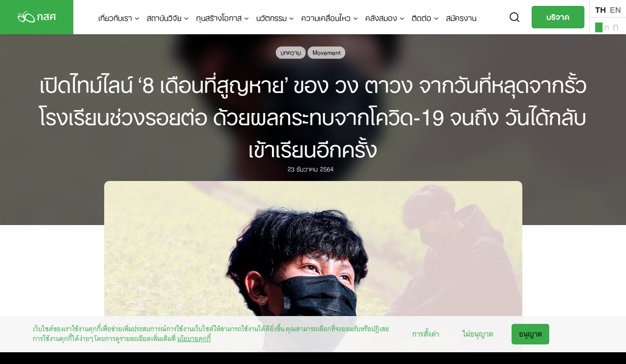

--- FILE ---
content_type: text/html; charset=UTF-8
request_url: https://www.eef.or.th/article-8-lost-months-timeline-231221/
body_size: 40441
content:
<!DOCTYPE html>
<html dir="ltr" lang="th" xmlns:fb="https://www.facebook.com/2008/fbml" xmlns:addthis="https://www.addthis.com/help/api-spec"  prefix="og: https://ogp.me/ns#">
<head>
<meta charset="UTF-8">
<script type="text/javascript">
var gform;gform||(document.addEventListener("gform_main_scripts_loaded",function(){gform.scriptsLoaded=!0}),window.addEventListener("DOMContentLoaded",function(){gform.domLoaded=!0}),gform={domLoaded:!1,scriptsLoaded:!1,initializeOnLoaded:function(o){gform.domLoaded&&gform.scriptsLoaded?o():!gform.domLoaded&&gform.scriptsLoaded?window.addEventListener("DOMContentLoaded",o):document.addEventListener("gform_main_scripts_loaded",o)},hooks:{action:{},filter:{}},addAction:function(o,n,r,t){gform.addHook("action",o,n,r,t)},addFilter:function(o,n,r,t){gform.addHook("filter",o,n,r,t)},doAction:function(o){gform.doHook("action",o,arguments)},applyFilters:function(o){return gform.doHook("filter",o,arguments)},removeAction:function(o,n){gform.removeHook("action",o,n)},removeFilter:function(o,n,r){gform.removeHook("filter",o,n,r)},addHook:function(o,n,r,t,i){null==gform.hooks[o][n]&&(gform.hooks[o][n]=[]);var e=gform.hooks[o][n];null==i&&(i=n+"_"+e.length),gform.hooks[o][n].push({tag:i,callable:r,priority:t=null==t?10:t})},doHook:function(n,o,r){var t;if(r=Array.prototype.slice.call(r,1),null!=gform.hooks[n][o]&&((o=gform.hooks[n][o]).sort(function(o,n){return o.priority-n.priority}),o.forEach(function(o){"function"!=typeof(t=o.callable)&&(t=window[t]),"action"==n?t.apply(null,r):r[0]=t.apply(null,r)})),"filter"==n)return r[0]},removeHook:function(o,n,t,i){var r;null!=gform.hooks[o][n]&&(r=(r=gform.hooks[o][n]).filter(function(o,n,r){return!!(null!=i&&i!=o.tag||null!=t&&t!=o.priority)}),gform.hooks[o][n]=r)}});
</script>
<meta name="viewport" content="width=device-width, initial-scale=1">
<link rel="profile" href="http://gmpg.org/xfn/11">
<link rel="stylesheet" href="https://use.typekit.net/gsp2rdf.css">
<title>เปิดไทม์ไลน์ ‘8 เดือนที่สูญหาย’ ของ วง ตาวง จากวันที่หลุดจากรั้วโรงเรียนช่วงรอยต่อ ด้วยผลกระทบจากโควิด-19 จนถึง วันได้กลับเข้าเรียนอีกครั้ง | กสศ.</title>
<!-- All in One SEO 4.4.8 - aioseo.com -->
<meta name="robots" content="max-image-preview:large" />
<link rel="canonical" href="https://www.eef.or.th/article-8-lost-months-timeline-231221/" />
<meta name="generator" content="All in One SEO (AIOSEO) 4.4.8" />
<meta property="og:locale" content="th_TH" />
<meta property="og:site_name" content="กสศ. | เปิดประตูสู่โอกาสทางการศึกษา" />
<meta property="og:type" content="article" />
<meta property="og:title" content="เปิดไทม์ไลน์ ‘8 เดือนที่สูญหาย’ ของ วง ตาวง จากวันที่หลุดจากรั้วโรงเรียนช่วงรอยต่อ ด้วยผลกระทบจากโควิด-19 จนถึง วันได้กลับเข้าเรียนอีกครั้ง | กสศ." />
<meta property="og:url" content="https://www.eef.or.th/article-8-lost-months-timeline-231221/" />
<meta property="og:image" content="https://www.eef.or.th/wp-content/uploads/2021/12/02-8%E0%B9%80%E0%B8%94%E0%B8%B7%E0%B8%AD%E0%B8%99.jpg" />
<meta property="og:image:secure_url" content="https://www.eef.or.th/wp-content/uploads/2021/12/02-8%E0%B9%80%E0%B8%94%E0%B8%B7%E0%B8%AD%E0%B8%99.jpg" />
<meta property="og:image:width" content="1110" />
<meta property="og:image:height" content="583" />
<meta property="article:published_time" content="2021-12-23T05:08:13+00:00" />
<meta property="article:modified_time" content="2021-12-23T05:08:20+00:00" />
<meta property="article:publisher" content="https://www.facebook.com/EEFthailand/" />
<meta name="twitter:card" content="summary" />
<meta name="twitter:title" content="เปิดไทม์ไลน์ ‘8 เดือนที่สูญหาย’ ของ วง ตาวง จากวันที่หลุดจากรั้วโรงเรียนช่วงรอยต่อ ด้วยผลกระทบจากโควิด-19 จนถึง วันได้กลับเข้าเรียนอีกครั้ง | กสศ." />
<meta name="twitter:image" content="https://www.eef.or.th/wp-content/uploads/2021/12/04-8เดือน.jpg" />
<script type="application/ld+json" class="aioseo-schema">
{"@context":"https:\/\/schema.org","@graph":[{"@type":"Article","@id":"https:\/\/www.eef.or.th\/article-8-lost-months-timeline-231221\/#article","name":"\u0e40\u0e1b\u0e34\u0e14\u0e44\u0e17\u0e21\u0e4c\u0e44\u0e25\u0e19\u0e4c \u20188 \u0e40\u0e14\u0e37\u0e2d\u0e19\u0e17\u0e35\u0e48\u0e2a\u0e39\u0e0d\u0e2b\u0e32\u0e22\u2019 \u0e02\u0e2d\u0e07 \u0e27\u0e07 \u0e15\u0e32\u0e27\u0e07 \u0e08\u0e32\u0e01\u0e27\u0e31\u0e19\u0e17\u0e35\u0e48\u0e2b\u0e25\u0e38\u0e14\u0e08\u0e32\u0e01\u0e23\u0e31\u0e49\u0e27\u0e42\u0e23\u0e07\u0e40\u0e23\u0e35\u0e22\u0e19\u0e0a\u0e48\u0e27\u0e07\u0e23\u0e2d\u0e22\u0e15\u0e48\u0e2d \u0e14\u0e49\u0e27\u0e22\u0e1c\u0e25\u0e01\u0e23\u0e30\u0e17\u0e1a\u0e08\u0e32\u0e01\u0e42\u0e04\u0e27\u0e34\u0e14-19 \u0e08\u0e19\u0e16\u0e36\u0e07 \u0e27\u0e31\u0e19\u0e44\u0e14\u0e49\u0e01\u0e25\u0e31\u0e1a\u0e40\u0e02\u0e49\u0e32\u0e40\u0e23\u0e35\u0e22\u0e19\u0e2d\u0e35\u0e01\u0e04\u0e23\u0e31\u0e49\u0e07 | \u0e01\u0e2a\u0e28.","headline":"\u0e40\u0e1b\u0e34\u0e14\u0e44\u0e17\u0e21\u0e4c\u0e44\u0e25\u0e19\u0e4c \u20188 \u0e40\u0e14\u0e37\u0e2d\u0e19\u0e17\u0e35\u0e48\u0e2a\u0e39\u0e0d\u0e2b\u0e32\u0e22\u2019 \u0e02\u0e2d\u0e07 \u0e27\u0e07 \u0e15\u0e32\u0e27\u0e07 \u0e08\u0e32\u0e01\u0e27\u0e31\u0e19\u0e17\u0e35\u0e48\u0e2b\u0e25\u0e38\u0e14\u0e08\u0e32\u0e01\u0e23\u0e31\u0e49\u0e27\u0e42\u0e23\u0e07\u0e40\u0e23\u0e35\u0e22\u0e19\u0e0a\u0e48\u0e27\u0e07\u0e23\u0e2d\u0e22\u0e15\u0e48\u0e2d \u0e14\u0e49\u0e27\u0e22\u0e1c\u0e25\u0e01\u0e23\u0e30\u0e17\u0e1a\u0e08\u0e32\u0e01\u0e42\u0e04\u0e27\u0e34\u0e14-19 \u0e08\u0e19\u0e16\u0e36\u0e07 \u0e27\u0e31\u0e19\u0e44\u0e14\u0e49\u0e01\u0e25\u0e31\u0e1a\u0e40\u0e02\u0e49\u0e32\u0e40\u0e23\u0e35\u0e22\u0e19\u0e2d\u0e35\u0e01\u0e04\u0e23\u0e31\u0e49\u0e07","author":{"@id":"https:\/\/www.eef.or.th\/author\/editor\/#author"},"publisher":{"@id":"https:\/\/www.eef.or.th\/#organization"},"image":{"@type":"ImageObject","url":"https:\/\/www.eef.or.th\/wp-content\/uploads\/2021\/12\/04-8\u0e40\u0e14\u0e37\u0e2d\u0e19.jpg","width":855,"height":569},"datePublished":"2021-12-23T05:08:13+07:00","dateModified":"2021-12-23T05:08:20+07:00","inLanguage":"th","mainEntityOfPage":{"@id":"https:\/\/www.eef.or.th\/article-8-lost-months-timeline-231221\/#webpage"},"isPartOf":{"@id":"https:\/\/www.eef.or.th\/article-8-lost-months-timeline-231221\/#webpage"},"articleSection":"\u0e1a\u0e17\u0e04\u0e27\u0e32\u0e21, Movement, \u0e01\u0e2a\u0e28., \u0e1e\u0e32\u0e19\u0e49\u0e2d\u0e07\u0e01\u0e25\u0e31\u0e1a\u0e42\u0e23\u0e07\u0e40\u0e23\u0e35\u0e22\u0e19, \u0e01\u0e32\u0e23\u0e28\u0e36\u0e01\u0e29\u0e32\u0e17\u0e32\u0e07\u0e40\u0e25\u0e37\u0e2d\u0e01, \u0e27\u0e07 \u0e15\u0e32\u0e27\u0e07, \u0e2b\u0e25\u0e38\u0e14\u0e08\u0e32\u0e01\u0e23\u0e31\u0e49\u0e27\u0e42\u0e23\u0e07\u0e40\u0e23\u0e35\u0e22\u0e19, \u0e40\u0e14\u0e47\u0e01\u0e2d\u0e22\u0e32\u0e01\u0e40\u0e23\u0e35\u0e22\u0e19\u0e15\u0e48\u0e2d\u0e15\u0e49\u0e2d\u0e07\u0e44\u0e14\u0e49\u0e40\u0e23\u0e35\u0e22\u0e19, \u0e42\u0e23\u0e07\u0e40\u0e23\u0e35\u0e22\u0e19\u0e44\u0e17\u0e23\u0e19\u0e49\u0e2d\u0e22, \u0e0a\u0e48\u0e27\u0e07\u0e23\u0e2d\u0e22\u0e15\u0e48\u0e2d, \u0e23\u0e30\u0e1a\u0e1a\u0e0a\u0e48\u0e27\u0e22\u0e40\u0e2b\u0e25\u0e37\u0e2d\u0e14\u0e39\u0e41\u0e25\u0e40\u0e14\u0e47\u0e01\u0e2b\u0e25\u0e38\u0e14\u0e08\u0e32\u0e01\u0e23\u0e30\u0e1a\u0e1a\u0e01\u0e32\u0e23\u0e28\u0e36\u0e01\u0e29\u0e32\u0e0a\u0e48\u0e27\u0e07\u0e42\u0e04\u0e27\u0e34\u0e14-19"},{"@type":"BreadcrumbList","@id":"https:\/\/www.eef.or.th\/article-8-lost-months-timeline-231221\/#breadcrumblist","itemListElement":[{"@type":"ListItem","@id":"https:\/\/www.eef.or.th\/#listItem","position":1,"name":"Home","item":"https:\/\/www.eef.or.th\/","nextItem":"https:\/\/www.eef.or.th\/article-8-lost-months-timeline-231221\/#listItem"},{"@type":"ListItem","@id":"https:\/\/www.eef.or.th\/article-8-lost-months-timeline-231221\/#listItem","position":2,"name":"\u0e40\u0e1b\u0e34\u0e14\u0e44\u0e17\u0e21\u0e4c\u0e44\u0e25\u0e19\u0e4c \u20188 \u0e40\u0e14\u0e37\u0e2d\u0e19\u0e17\u0e35\u0e48\u0e2a\u0e39\u0e0d\u0e2b\u0e32\u0e22\u2019 \u0e02\u0e2d\u0e07 \u0e27\u0e07 \u0e15\u0e32\u0e27\u0e07 \u0e08\u0e32\u0e01\u0e27\u0e31\u0e19\u0e17\u0e35\u0e48\u0e2b\u0e25\u0e38\u0e14\u0e08\u0e32\u0e01\u0e23\u0e31\u0e49\u0e27\u0e42\u0e23\u0e07\u0e40\u0e23\u0e35\u0e22\u0e19\u0e0a\u0e48\u0e27\u0e07\u0e23\u0e2d\u0e22\u0e15\u0e48\u0e2d \u0e14\u0e49\u0e27\u0e22\u0e1c\u0e25\u0e01\u0e23\u0e30\u0e17\u0e1a\u0e08\u0e32\u0e01\u0e42\u0e04\u0e27\u0e34\u0e14-19 \u0e08\u0e19\u0e16\u0e36\u0e07 \u0e27\u0e31\u0e19\u0e44\u0e14\u0e49\u0e01\u0e25\u0e31\u0e1a\u0e40\u0e02\u0e49\u0e32\u0e40\u0e23\u0e35\u0e22\u0e19\u0e2d\u0e35\u0e01\u0e04\u0e23\u0e31\u0e49\u0e07","previousItem":"https:\/\/www.eef.or.th\/#listItem"}]},{"@type":"Organization","@id":"https:\/\/www.eef.or.th\/#organization","name":"\u0e01\u0e2a\u0e28.","url":"https:\/\/www.eef.or.th\/","logo":{"@type":"ImageObject","url":"https:\/\/www.eef.or.th\/wp-content\/uploads\/2020\/09\/th-logo-eef.png","@id":"https:\/\/www.eef.or.th\/article-8-lost-months-timeline-231221\/#organizationLogo","width":2121,"height":941},"image":{"@id":"https:\/\/www.eef.or.th\/#organizationLogo"},"contactPoint":{"@type":"ContactPoint","telephone":"+6620795475","contactType":"Customer Support"}},{"@type":"Person","@id":"https:\/\/www.eef.or.th\/author\/editor\/#author","url":"https:\/\/www.eef.or.th\/author\/editor\/","name":"editor","image":{"@type":"ImageObject","@id":"https:\/\/www.eef.or.th\/article-8-lost-months-timeline-231221\/#authorImage","url":"https:\/\/secure.gravatar.com\/avatar\/6646283e63ec245450819fa2dffc07b4?s=96&d=mm&r=g","width":96,"height":96,"caption":"editor"}},{"@type":"WebPage","@id":"https:\/\/www.eef.or.th\/article-8-lost-months-timeline-231221\/#webpage","url":"https:\/\/www.eef.or.th\/article-8-lost-months-timeline-231221\/","name":"\u0e40\u0e1b\u0e34\u0e14\u0e44\u0e17\u0e21\u0e4c\u0e44\u0e25\u0e19\u0e4c \u20188 \u0e40\u0e14\u0e37\u0e2d\u0e19\u0e17\u0e35\u0e48\u0e2a\u0e39\u0e0d\u0e2b\u0e32\u0e22\u2019 \u0e02\u0e2d\u0e07 \u0e27\u0e07 \u0e15\u0e32\u0e27\u0e07 \u0e08\u0e32\u0e01\u0e27\u0e31\u0e19\u0e17\u0e35\u0e48\u0e2b\u0e25\u0e38\u0e14\u0e08\u0e32\u0e01\u0e23\u0e31\u0e49\u0e27\u0e42\u0e23\u0e07\u0e40\u0e23\u0e35\u0e22\u0e19\u0e0a\u0e48\u0e27\u0e07\u0e23\u0e2d\u0e22\u0e15\u0e48\u0e2d \u0e14\u0e49\u0e27\u0e22\u0e1c\u0e25\u0e01\u0e23\u0e30\u0e17\u0e1a\u0e08\u0e32\u0e01\u0e42\u0e04\u0e27\u0e34\u0e14-19 \u0e08\u0e19\u0e16\u0e36\u0e07 \u0e27\u0e31\u0e19\u0e44\u0e14\u0e49\u0e01\u0e25\u0e31\u0e1a\u0e40\u0e02\u0e49\u0e32\u0e40\u0e23\u0e35\u0e22\u0e19\u0e2d\u0e35\u0e01\u0e04\u0e23\u0e31\u0e49\u0e07 | \u0e01\u0e2a\u0e28.","inLanguage":"th","isPartOf":{"@id":"https:\/\/www.eef.or.th\/#website"},"breadcrumb":{"@id":"https:\/\/www.eef.or.th\/article-8-lost-months-timeline-231221\/#breadcrumblist"},"author":{"@id":"https:\/\/www.eef.or.th\/author\/editor\/#author"},"creator":{"@id":"https:\/\/www.eef.or.th\/author\/editor\/#author"},"image":{"@type":"ImageObject","url":"https:\/\/www.eef.or.th\/wp-content\/uploads\/2021\/12\/04-8\u0e40\u0e14\u0e37\u0e2d\u0e19.jpg","@id":"https:\/\/www.eef.or.th\/article-8-lost-months-timeline-231221\/#mainImage","width":855,"height":569},"primaryImageOfPage":{"@id":"https:\/\/www.eef.or.th\/article-8-lost-months-timeline-231221\/#mainImage"},"datePublished":"2021-12-23T05:08:13+07:00","dateModified":"2021-12-23T05:08:20+07:00"},{"@type":"WebSite","@id":"https:\/\/www.eef.or.th\/#website","url":"https:\/\/www.eef.or.th\/","name":"\u0e01\u0e2a\u0e28.","description":"\u0e01\u0e2d\u0e07\u0e17\u0e38\u0e19\u0e40\u0e1e\u0e37\u0e48\u0e2d\u0e04\u0e27\u0e32\u0e21\u0e40\u0e2a\u0e21\u0e2d\u0e20\u0e32\u0e04\u0e17\u0e32\u0e07\u0e01\u0e32\u0e23\u0e28\u0e36\u0e01\u0e29\u0e32","inLanguage":"th","publisher":{"@id":"https:\/\/www.eef.or.th\/#organization"}}]}
</script>
<!-- All in One SEO -->
<!--[if lt IE 9]><script>var rfbwp_ie_8 = true;</script><![endif]--><link rel='dns-prefetch' href='//www.eef.or.th' />
<link rel='dns-prefetch' href='//s7.addthis.com' />
<link rel='dns-prefetch' href='//www.googletagmanager.com' />
<link rel='dns-prefetch' href='//fonts.googleapis.com' />
<link rel="alternate" type="application/rss+xml" title="กสศ. &raquo; ฟีด" href="https://www.eef.or.th/feed/" />
<link rel="alternate" type="application/rss+xml" title="กสศ. &raquo; ฟีดความเห็น" href="https://www.eef.or.th/comments/feed/" />
<script type="text/javascript">
window._wpemojiSettings = {"baseUrl":"https:\/\/s.w.org\/images\/core\/emoji\/14.0.0\/72x72\/","ext":".png","svgUrl":"https:\/\/s.w.org\/images\/core\/emoji\/14.0.0\/svg\/","svgExt":".svg","source":{"concatemoji":"https:\/\/www.eef.or.th\/wp-includes\/js\/wp-emoji-release.min.js?ver=6.3.7"}};
/*! This file is auto-generated */
!function(i,n){var o,s,e;function c(e){try{var t={supportTests:e,timestamp:(new Date).valueOf()};sessionStorage.setItem(o,JSON.stringify(t))}catch(e){}}function p(e,t,n){e.clearRect(0,0,e.canvas.width,e.canvas.height),e.fillText(t,0,0);var t=new Uint32Array(e.getImageData(0,0,e.canvas.width,e.canvas.height).data),r=(e.clearRect(0,0,e.canvas.width,e.canvas.height),e.fillText(n,0,0),new Uint32Array(e.getImageData(0,0,e.canvas.width,e.canvas.height).data));return t.every(function(e,t){return e===r[t]})}function u(e,t,n){switch(t){case"flag":return n(e,"\ud83c\udff3\ufe0f\u200d\u26a7\ufe0f","\ud83c\udff3\ufe0f\u200b\u26a7\ufe0f")?!1:!n(e,"\ud83c\uddfa\ud83c\uddf3","\ud83c\uddfa\u200b\ud83c\uddf3")&&!n(e,"\ud83c\udff4\udb40\udc67\udb40\udc62\udb40\udc65\udb40\udc6e\udb40\udc67\udb40\udc7f","\ud83c\udff4\u200b\udb40\udc67\u200b\udb40\udc62\u200b\udb40\udc65\u200b\udb40\udc6e\u200b\udb40\udc67\u200b\udb40\udc7f");case"emoji":return!n(e,"\ud83e\udef1\ud83c\udffb\u200d\ud83e\udef2\ud83c\udfff","\ud83e\udef1\ud83c\udffb\u200b\ud83e\udef2\ud83c\udfff")}return!1}function f(e,t,n){var r="undefined"!=typeof WorkerGlobalScope&&self instanceof WorkerGlobalScope?new OffscreenCanvas(300,150):i.createElement("canvas"),a=r.getContext("2d",{willReadFrequently:!0}),o=(a.textBaseline="top",a.font="600 32px Arial",{});return e.forEach(function(e){o[e]=t(a,e,n)}),o}function t(e){var t=i.createElement("script");t.src=e,t.defer=!0,i.head.appendChild(t)}"undefined"!=typeof Promise&&(o="wpEmojiSettingsSupports",s=["flag","emoji"],n.supports={everything:!0,everythingExceptFlag:!0},e=new Promise(function(e){i.addEventListener("DOMContentLoaded",e,{once:!0})}),new Promise(function(t){var n=function(){try{var e=JSON.parse(sessionStorage.getItem(o));if("object"==typeof e&&"number"==typeof e.timestamp&&(new Date).valueOf()<e.timestamp+604800&&"object"==typeof e.supportTests)return e.supportTests}catch(e){}return null}();if(!n){if("undefined"!=typeof Worker&&"undefined"!=typeof OffscreenCanvas&&"undefined"!=typeof URL&&URL.createObjectURL&&"undefined"!=typeof Blob)try{var e="postMessage("+f.toString()+"("+[JSON.stringify(s),u.toString(),p.toString()].join(",")+"));",r=new Blob([e],{type:"text/javascript"}),a=new Worker(URL.createObjectURL(r),{name:"wpTestEmojiSupports"});return void(a.onmessage=function(e){c(n=e.data),a.terminate(),t(n)})}catch(e){}c(n=f(s,u,p))}t(n)}).then(function(e){for(var t in e)n.supports[t]=e[t],n.supports.everything=n.supports.everything&&n.supports[t],"flag"!==t&&(n.supports.everythingExceptFlag=n.supports.everythingExceptFlag&&n.supports[t]);n.supports.everythingExceptFlag=n.supports.everythingExceptFlag&&!n.supports.flag,n.DOMReady=!1,n.readyCallback=function(){n.DOMReady=!0}}).then(function(){return e}).then(function(){var e;n.supports.everything||(n.readyCallback(),(e=n.source||{}).concatemoji?t(e.concatemoji):e.wpemoji&&e.twemoji&&(t(e.twemoji),t(e.wpemoji)))}))}((window,document),window._wpemojiSettings);
</script>
<style type="text/css">
img.wp-smiley,
img.emoji {
display: inline !important;
border: none !important;
box-shadow: none !important;
height: 1em !important;
width: 1em !important;
margin: 0 0.07em !important;
vertical-align: -0.1em !important;
background: none !important;
padding: 0 !important;
}
</style>
<!-- <link rel='stylesheet' id='wp-block-library-css' href='https://www.eef.or.th/wp-includes/css/dist/block-library/style.min.css?ver=6.3.7' type='text/css' media='all' /> -->
<link rel="stylesheet" type="text/css" href="//www.eef.or.th/wp-content/cache/wpfc-minified/mchm20df/bxx6g.css" media="all"/>
<style id='safe-svg-svg-icon-style-inline-css' type='text/css'>
.safe-svg-cover{text-align:center}.safe-svg-cover .safe-svg-inside{display:inline-block;max-width:100%}.safe-svg-cover svg{height:100%;max-height:100%;max-width:100%;width:100%}
</style>
<style id='classic-theme-styles-inline-css' type='text/css'>
/*! This file is auto-generated */
.wp-block-button__link{color:#fff;background-color:#32373c;border-radius:9999px;box-shadow:none;text-decoration:none;padding:calc(.667em + 2px) calc(1.333em + 2px);font-size:1.125em}.wp-block-file__button{background:#32373c;color:#fff;text-decoration:none}
</style>
<style id='global-styles-inline-css' type='text/css'>
body{--wp--preset--color--black: #000000;--wp--preset--color--cyan-bluish-gray: #abb8c3;--wp--preset--color--white: #ffffff;--wp--preset--color--pale-pink: #f78da7;--wp--preset--color--vivid-red: #cf2e2e;--wp--preset--color--luminous-vivid-orange: #ff6900;--wp--preset--color--luminous-vivid-amber: #fcb900;--wp--preset--color--light-green-cyan: #7bdcb5;--wp--preset--color--vivid-green-cyan: #00d084;--wp--preset--color--pale-cyan-blue: #8ed1fc;--wp--preset--color--vivid-cyan-blue: #0693e3;--wp--preset--color--vivid-purple: #9b51e0;--wp--preset--gradient--vivid-cyan-blue-to-vivid-purple: linear-gradient(135deg,rgba(6,147,227,1) 0%,rgb(155,81,224) 100%);--wp--preset--gradient--light-green-cyan-to-vivid-green-cyan: linear-gradient(135deg,rgb(122,220,180) 0%,rgb(0,208,130) 100%);--wp--preset--gradient--luminous-vivid-amber-to-luminous-vivid-orange: linear-gradient(135deg,rgba(252,185,0,1) 0%,rgba(255,105,0,1) 100%);--wp--preset--gradient--luminous-vivid-orange-to-vivid-red: linear-gradient(135deg,rgba(255,105,0,1) 0%,rgb(207,46,46) 100%);--wp--preset--gradient--very-light-gray-to-cyan-bluish-gray: linear-gradient(135deg,rgb(238,238,238) 0%,rgb(169,184,195) 100%);--wp--preset--gradient--cool-to-warm-spectrum: linear-gradient(135deg,rgb(74,234,220) 0%,rgb(151,120,209) 20%,rgb(207,42,186) 40%,rgb(238,44,130) 60%,rgb(251,105,98) 80%,rgb(254,248,76) 100%);--wp--preset--gradient--blush-light-purple: linear-gradient(135deg,rgb(255,206,236) 0%,rgb(152,150,240) 100%);--wp--preset--gradient--blush-bordeaux: linear-gradient(135deg,rgb(254,205,165) 0%,rgb(254,45,45) 50%,rgb(107,0,62) 100%);--wp--preset--gradient--luminous-dusk: linear-gradient(135deg,rgb(255,203,112) 0%,rgb(199,81,192) 50%,rgb(65,88,208) 100%);--wp--preset--gradient--pale-ocean: linear-gradient(135deg,rgb(255,245,203) 0%,rgb(182,227,212) 50%,rgb(51,167,181) 100%);--wp--preset--gradient--electric-grass: linear-gradient(135deg,rgb(202,248,128) 0%,rgb(113,206,126) 100%);--wp--preset--gradient--midnight: linear-gradient(135deg,rgb(2,3,129) 0%,rgb(40,116,252) 100%);--wp--preset--font-size--small: 13px;--wp--preset--font-size--medium: 20px;--wp--preset--font-size--large: 36px;--wp--preset--font-size--x-large: 42px;--wp--preset--spacing--20: 0.44rem;--wp--preset--spacing--30: 0.67rem;--wp--preset--spacing--40: 1rem;--wp--preset--spacing--50: 1.5rem;--wp--preset--spacing--60: 2.25rem;--wp--preset--spacing--70: 3.38rem;--wp--preset--spacing--80: 5.06rem;--wp--preset--shadow--natural: 6px 6px 9px rgba(0, 0, 0, 0.2);--wp--preset--shadow--deep: 12px 12px 50px rgba(0, 0, 0, 0.4);--wp--preset--shadow--sharp: 6px 6px 0px rgba(0, 0, 0, 0.2);--wp--preset--shadow--outlined: 6px 6px 0px -3px rgba(255, 255, 255, 1), 6px 6px rgba(0, 0, 0, 1);--wp--preset--shadow--crisp: 6px 6px 0px rgba(0, 0, 0, 1);}:where(.is-layout-flex){gap: 0.5em;}:where(.is-layout-grid){gap: 0.5em;}body .is-layout-flow > .alignleft{float: left;margin-inline-start: 0;margin-inline-end: 2em;}body .is-layout-flow > .alignright{float: right;margin-inline-start: 2em;margin-inline-end: 0;}body .is-layout-flow > .aligncenter{margin-left: auto !important;margin-right: auto !important;}body .is-layout-constrained > .alignleft{float: left;margin-inline-start: 0;margin-inline-end: 2em;}body .is-layout-constrained > .alignright{float: right;margin-inline-start: 2em;margin-inline-end: 0;}body .is-layout-constrained > .aligncenter{margin-left: auto !important;margin-right: auto !important;}body .is-layout-constrained > :where(:not(.alignleft):not(.alignright):not(.alignfull)){max-width: var(--wp--style--global--content-size);margin-left: auto !important;margin-right: auto !important;}body .is-layout-constrained > .alignwide{max-width: var(--wp--style--global--wide-size);}body .is-layout-flex{display: flex;}body .is-layout-flex{flex-wrap: wrap;align-items: center;}body .is-layout-flex > *{margin: 0;}body .is-layout-grid{display: grid;}body .is-layout-grid > *{margin: 0;}:where(.wp-block-columns.is-layout-flex){gap: 2em;}:where(.wp-block-columns.is-layout-grid){gap: 2em;}:where(.wp-block-post-template.is-layout-flex){gap: 1.25em;}:where(.wp-block-post-template.is-layout-grid){gap: 1.25em;}.has-black-color{color: var(--wp--preset--color--black) !important;}.has-cyan-bluish-gray-color{color: var(--wp--preset--color--cyan-bluish-gray) !important;}.has-white-color{color: var(--wp--preset--color--white) !important;}.has-pale-pink-color{color: var(--wp--preset--color--pale-pink) !important;}.has-vivid-red-color{color: var(--wp--preset--color--vivid-red) !important;}.has-luminous-vivid-orange-color{color: var(--wp--preset--color--luminous-vivid-orange) !important;}.has-luminous-vivid-amber-color{color: var(--wp--preset--color--luminous-vivid-amber) !important;}.has-light-green-cyan-color{color: var(--wp--preset--color--light-green-cyan) !important;}.has-vivid-green-cyan-color{color: var(--wp--preset--color--vivid-green-cyan) !important;}.has-pale-cyan-blue-color{color: var(--wp--preset--color--pale-cyan-blue) !important;}.has-vivid-cyan-blue-color{color: var(--wp--preset--color--vivid-cyan-blue) !important;}.has-vivid-purple-color{color: var(--wp--preset--color--vivid-purple) !important;}.has-black-background-color{background-color: var(--wp--preset--color--black) !important;}.has-cyan-bluish-gray-background-color{background-color: var(--wp--preset--color--cyan-bluish-gray) !important;}.has-white-background-color{background-color: var(--wp--preset--color--white) !important;}.has-pale-pink-background-color{background-color: var(--wp--preset--color--pale-pink) !important;}.has-vivid-red-background-color{background-color: var(--wp--preset--color--vivid-red) !important;}.has-luminous-vivid-orange-background-color{background-color: var(--wp--preset--color--luminous-vivid-orange) !important;}.has-luminous-vivid-amber-background-color{background-color: var(--wp--preset--color--luminous-vivid-amber) !important;}.has-light-green-cyan-background-color{background-color: var(--wp--preset--color--light-green-cyan) !important;}.has-vivid-green-cyan-background-color{background-color: var(--wp--preset--color--vivid-green-cyan) !important;}.has-pale-cyan-blue-background-color{background-color: var(--wp--preset--color--pale-cyan-blue) !important;}.has-vivid-cyan-blue-background-color{background-color: var(--wp--preset--color--vivid-cyan-blue) !important;}.has-vivid-purple-background-color{background-color: var(--wp--preset--color--vivid-purple) !important;}.has-black-border-color{border-color: var(--wp--preset--color--black) !important;}.has-cyan-bluish-gray-border-color{border-color: var(--wp--preset--color--cyan-bluish-gray) !important;}.has-white-border-color{border-color: var(--wp--preset--color--white) !important;}.has-pale-pink-border-color{border-color: var(--wp--preset--color--pale-pink) !important;}.has-vivid-red-border-color{border-color: var(--wp--preset--color--vivid-red) !important;}.has-luminous-vivid-orange-border-color{border-color: var(--wp--preset--color--luminous-vivid-orange) !important;}.has-luminous-vivid-amber-border-color{border-color: var(--wp--preset--color--luminous-vivid-amber) !important;}.has-light-green-cyan-border-color{border-color: var(--wp--preset--color--light-green-cyan) !important;}.has-vivid-green-cyan-border-color{border-color: var(--wp--preset--color--vivid-green-cyan) !important;}.has-pale-cyan-blue-border-color{border-color: var(--wp--preset--color--pale-cyan-blue) !important;}.has-vivid-cyan-blue-border-color{border-color: var(--wp--preset--color--vivid-cyan-blue) !important;}.has-vivid-purple-border-color{border-color: var(--wp--preset--color--vivid-purple) !important;}.has-vivid-cyan-blue-to-vivid-purple-gradient-background{background: var(--wp--preset--gradient--vivid-cyan-blue-to-vivid-purple) !important;}.has-light-green-cyan-to-vivid-green-cyan-gradient-background{background: var(--wp--preset--gradient--light-green-cyan-to-vivid-green-cyan) !important;}.has-luminous-vivid-amber-to-luminous-vivid-orange-gradient-background{background: var(--wp--preset--gradient--luminous-vivid-amber-to-luminous-vivid-orange) !important;}.has-luminous-vivid-orange-to-vivid-red-gradient-background{background: var(--wp--preset--gradient--luminous-vivid-orange-to-vivid-red) !important;}.has-very-light-gray-to-cyan-bluish-gray-gradient-background{background: var(--wp--preset--gradient--very-light-gray-to-cyan-bluish-gray) !important;}.has-cool-to-warm-spectrum-gradient-background{background: var(--wp--preset--gradient--cool-to-warm-spectrum) !important;}.has-blush-light-purple-gradient-background{background: var(--wp--preset--gradient--blush-light-purple) !important;}.has-blush-bordeaux-gradient-background{background: var(--wp--preset--gradient--blush-bordeaux) !important;}.has-luminous-dusk-gradient-background{background: var(--wp--preset--gradient--luminous-dusk) !important;}.has-pale-ocean-gradient-background{background: var(--wp--preset--gradient--pale-ocean) !important;}.has-electric-grass-gradient-background{background: var(--wp--preset--gradient--electric-grass) !important;}.has-midnight-gradient-background{background: var(--wp--preset--gradient--midnight) !important;}.has-small-font-size{font-size: var(--wp--preset--font-size--small) !important;}.has-medium-font-size{font-size: var(--wp--preset--font-size--medium) !important;}.has-large-font-size{font-size: var(--wp--preset--font-size--large) !important;}.has-x-large-font-size{font-size: var(--wp--preset--font-size--x-large) !important;}
.wp-block-navigation a:where(:not(.wp-element-button)){color: inherit;}
:where(.wp-block-post-template.is-layout-flex){gap: 1.25em;}:where(.wp-block-post-template.is-layout-grid){gap: 1.25em;}
:where(.wp-block-columns.is-layout-flex){gap: 2em;}:where(.wp-block-columns.is-layout-grid){gap: 2em;}
.wp-block-pullquote{font-size: 1.5em;line-height: 1.6;}
</style>
<!-- <link rel='stylesheet' id='wpos-magnific-style-css' href='https://www.eef.or.th/wp-content/plugins/album-and-image-gallery-plus-lightbox/assets/css/magnific-popup.css?ver=1.8' type='text/css' media='all' /> -->
<!-- <link rel='stylesheet' id='wpos-slick-style-css' href='https://www.eef.or.th/wp-content/plugins/album-and-image-gallery-plus-lightbox/assets/css/slick.css?ver=1.8' type='text/css' media='all' /> -->
<!-- <link rel='stylesheet' id='aigpl-public-css-css' href='https://www.eef.or.th/wp-content/plugins/album-and-image-gallery-plus-lightbox/assets/css/aigpl-public.css?ver=1.8' type='text/css' media='all' /> -->
<!-- <link rel='stylesheet' id='contact-form-7-css' href='https://www.eef.or.th/wp-content/plugins/contact-form-7/includes/css/styles.css?ver=5.8.1' type='text/css' media='all' /> -->
<link rel="stylesheet" type="text/css" href="//www.eef.or.th/wp-content/cache/wpfc-minified/12gkcm61/bxx6g.css" media="all"/>
<style id='contact-form-7-inline-css' type='text/css'>
.wpcf7 .wpcf7-recaptcha iframe {margin-bottom: 0;}.wpcf7 .wpcf7-recaptcha[data-align="center"] > div {margin: 0 auto;}.wpcf7 .wpcf7-recaptcha[data-align="right"] > div {margin: 0 0 0 auto;}
</style>
<!-- <link rel='stylesheet' id='dashicons-css' href='https://www.eef.or.th/wp-includes/css/dashicons.min.css?ver=6.3.7' type='text/css' media='all' /> -->
<!-- <link rel='stylesheet' id='post-views-counter-frontend-css' href='https://www.eef.or.th/wp-content/plugins/post-views-counter/css/frontend.min.css?ver=1.4.8' type='text/css' media='all' /> -->
<!-- <link rel='stylesheet' id='qubely-pro-style-min-css' href='https://www.eef.or.th/wp-content/plugins/qubely-pro/assets/css/style.min.css?ver=1.4.2' type='text/css' media='all' /> -->
<!-- <link rel='stylesheet' id='qubely-bundle-css' href='https://www.eef.or.th/wp-content/plugins/qubely/assets/css/qubely.bundle.min.css?ver=1.8.8' type='text/css' media='all' /> -->
<!-- <link rel='stylesheet' id='qubely-font-awesome-css' href='https://www.eef.or.th/wp-content/plugins/qubely/assets/css/font-awesome.min.css?ver=1.8.8' type='text/css' media='all' /> -->
<link rel="stylesheet" type="text/css" href="//www.eef.or.th/wp-content/cache/wpfc-minified/mottx0ub/bxx6l.css" media="all"/>
<link rel='stylesheet' id='qubely-google-fonts-css' href='//fonts.googleapis.com/css?family=Roboto%3A100%2C100italic%2C200%2C200italic%2C300%2C300italic%2C400%2C400italic%2C500%2C500italic%2C600%2C600italic%2C700%2C700italic%2C800%2C800italic%2C900%2C900italic%7C&#038;ver=1.8.8' type='text/css' media='all' />
<!-- <link rel='stylesheet' id='rfbwp-fontawesome-css' href='https://www.eef.or.th/wp-content/plugins/responsive-flipbook/assets/fonts/font-awesome.css?ver=2.5.0' type='text/css' media='all' /> -->
<!-- <link rel='stylesheet' id='rfbwp-et_icons-css' href='https://www.eef.or.th/wp-content/plugins/responsive-flipbook/assets/fonts/et-icons.css?ver=2.5.0' type='text/css' media='all' /> -->
<!-- <link rel='stylesheet' id='rfbwp-et_line-css' href='https://www.eef.or.th/wp-content/plugins/responsive-flipbook/assets/fonts/et-line.css?ver=2.5.0' type='text/css' media='all' /> -->
<!-- <link rel='stylesheet' id='rfbwp-styles-css' href='https://www.eef.or.th/wp-content/plugins/responsive-flipbook/assets/css/style.min.css?ver=2.5.0' type='text/css' media='all' /> -->
<!-- <link rel='stylesheet' id='seed-social-css' href='https://www.eef.or.th/wp-content/plugins/seed-social/style.css?ver=2021.02' type='text/css' media='all' /> -->
<!-- <link rel='stylesheet' id='seed-stat-pro-css' href='https://www.eef.or.th/wp-content/plugins/seed-stat-pro/public/css/seed-stat-pro.css?ver=1.0.0' type='text/css' media='all' /> -->
<link rel="stylesheet" type="text/css" href="//www.eef.or.th/wp-content/cache/wpfc-minified/egm2tesr/bxx6l.css" media="all"/>
<!-- <link rel='stylesheet' id='taxonomy-image-plugin-public-css' href='https://www.eef.or.th/wp-content/plugins/taxonomy-images/css/style.css?ver=0.9.6' type='text/css' media='screen' /> -->
<link rel="stylesheet" type="text/css" href="//www.eef.or.th/wp-content/cache/wpfc-minified/d5my0wd2/bxx6g.css" media="screen"/>
<!-- <link rel='stylesheet' id='awsm-jobs-general-css' href='https://www.eef.or.th/wp-content/plugins/wp-job-openings/assets/css/general.min.css?ver=3.4.3' type='text/css' media='all' /> -->
<!-- <link rel='stylesheet' id='awsm-jobs-style-css' href='https://www.eef.or.th/wp-content/plugins/wp-job-openings/assets/css/style.min.css?ver=3.4.3' type='text/css' media='all' /> -->
<!-- <link rel='stylesheet' id='search-filter-plugin-styles-css' href='https://www.eef.or.th/wp-content/plugins/search-filter-pro-1/public/assets/css/search-filter.min.css?ver=2.4.6' type='text/css' media='all' /> -->
<!-- <link rel='stylesheet' id='s-eef-css' href='https://www.eef.or.th/wp-content/themes/eef/css/style-eef.css?ver=1667301425' type='text/css' media='' /> -->
<!-- <link rel='stylesheet' id='s-mobile-css' href='https://www.eef.or.th/wp-content/themes/eef/css/mobile.css?ver=1688971473' type='text/css' media='' /> -->
<link rel="stylesheet" type="text/css" href="//www.eef.or.th/wp-content/cache/wpfc-minified/q7wdm6jp/bxx6g.css" media="all"/>
<!-- <link rel='stylesheet' id='s-desktop-css' href='https://www.eef.or.th/wp-content/themes/eef/css/desktop.css?ver=1688971473' type='text/css' media='(min-width: 992px)' /> -->
<link rel="stylesheet" type="text/css" href="//www.eef.or.th/wp-content/cache/wpfc-minified/2dqnjpe/bxx6g.css" media="(min-width: 992px)"/>
<!-- <link rel='stylesheet' id='s-splide-css' href='https://www.eef.or.th/wp-content/themes/eef/css/splide.min.css?ver=6.3.7' type='text/css' media='all' /> -->
<!-- <link rel='stylesheet' id='jquery-data-tables-css' href='https://www.eef.or.th/wp-content/plugins/posts-table-pro/assets/css/datatables/datatables.min.css?ver=1.10.16' type='text/css' media='all' /> -->
<!-- <link rel='stylesheet' id='posts-table-pro-css' href='https://www.eef.or.th/wp-content/plugins/posts-table-pro/assets/css/posts-table-pro.min.css?ver=2.0.3' type='text/css' media='all' /> -->
<!-- <link rel='stylesheet' id='addthis_all_pages-css' href='https://www.eef.or.th/wp-content/plugins/addthis/frontend/build/addthis_wordpress_public.min.css?ver=6.3.7' type='text/css' media='all' /> -->
<link rel="stylesheet" type="text/css" href="//www.eef.or.th/wp-content/cache/wpfc-minified/242ffibs/bxx6g.css" media="all"/>
<style id='generateblocks-inline-css' type='text/css'>
.gb-container .wp-block-image img{vertical-align:middle;}.gb-container .gb-shape{position:absolute;overflow:hidden;pointer-events:none;line-height:0;}.gb-container .gb-shape svg{fill:currentColor;}.gb-container-6128a512{width:210px;padding:10px;margin-bottom:20px;border-radius:5px;border:1px solid;}.gb-block-image img{vertical-align:middle;}
</style>
<!--n2css--><script src='//www.eef.or.th/wp-content/cache/wpfc-minified/894msb5z/bxx6g.js' type="text/javascript"></script>
<!-- <script type='text/javascript' src='https://www.eef.or.th/wp-includes/js/jquery/jquery.min.js?ver=3.7.0' id='jquery-core-js'></script> -->
<!-- <script type='text/javascript' src='https://www.eef.or.th/wp-includes/js/jquery/jquery-migrate.min.js?ver=3.4.1' id='jquery-migrate-js'></script> -->
<script type='text/javascript' id='qubely_pro_local_script-js-extra'>
/* <![CDATA[ */
var qubely_pro_urls = {"plugin":"https:\/\/www.eef.or.th\/wp-content\/plugins\/qubely-pro\/"};
/* ]]> */
</script>
<script type='text/javascript' id='qubely_local_script-js-extra'>
/* <![CDATA[ */
var qubely_urls = {"plugin":"https:\/\/www.eef.or.th\/wp-content\/plugins\/qubely\/","ajax":"https:\/\/www.eef.or.th\/wp-admin\/admin-ajax.php","nonce":"d383d08bf3","actual_url":".eef.or.th"};
/* ]]> */
</script>
<script type='text/javascript' id='qubely_container_width-js-extra'>
/* <![CDATA[ */
var qubely_container_width = {"sm":"540","md":"720","lg":"960","xl":"1140"};
/* ]]> */
</script>
<script type='text/javascript' id='ion-sound-js-extra'>
/* <![CDATA[ */
var mpcthLocalize = {"soundsPath":"https:\/\/www.eef.or.th\/wp-content\/plugins\/responsive-flipbook\/assets\/sounds\/","downloadPath":"https:\/\/www.eef.or.th\/wp-content\/plugins\/responsive-flipbook\/includes\/download.php?file="};
/* ]]> */
</script>
<script src='//www.eef.or.th/wp-content/cache/wpfc-minified/k9804y8k/bxx6g.js' type="text/javascript"></script>
<!-- <script type='text/javascript' src='https://www.eef.or.th/wp-content/plugins/responsive-flipbook/assets/js/ion.sound.min.js?ver=2.5.0' id='ion-sound-js'></script> -->
<!-- <script type='text/javascript' src='https://www.eef.or.th/wp-content/plugins/responsive-flipbook/assets/js/jquery.doubletap.js?ver=2.5.0' id='jquery-doubletab-js'></script> -->
<script type='text/javascript' id='search-filter-plugin-build-js-extra'>
/* <![CDATA[ */
var SF_LDATA = {"ajax_url":"https:\/\/www.eef.or.th\/wp-admin\/admin-ajax.php","home_url":"https:\/\/www.eef.or.th\/"};
/* ]]> */
</script>
<script src='//www.eef.or.th/wp-content/cache/wpfc-minified/d31p6p4x/bxx6g.js' type="text/javascript"></script>
<!-- <script type='text/javascript' src='https://www.eef.or.th/wp-content/plugins/search-filter-pro-1/public/assets/js/search-filter-build.min.js?ver=2.4.6' id='search-filter-plugin-build-js'></script> -->
<!-- <script type='text/javascript' src='https://www.eef.or.th/wp-content/plugins/search-filter-pro-1/public/assets/js/chosen.jquery.min.js?ver=2.4.6' id='search-filter-plugin-chosen-js'></script> -->
<!-- <script type='text/javascript' src='https://www.eef.or.th/wp-content/themes/eef/js/splide.min.js?ver=6.3.7' id='s-splide-js'></script> -->
<!-- <script type='text/javascript' src='https://www.eef.or.th/wp-content/themes/eef/js/countUp.umd.js?ver=6.3.7' id='s-countUp-js'></script> -->
<script type='text/javascript' src='https://s7.addthis.com/js/300/addthis_widget.js?ver=6.3.7#pubid=wp-4c898a5006f6a0196acabfe536a7dd50' id='addthis_widget-js'></script>
<!-- Google Analytics snippet added by Site Kit -->
<script type='text/javascript' src='https://www.googletagmanager.com/gtag/js?id=UA-123896346-1' id='google_gtagjs-js' async></script>
<script id="google_gtagjs-js-after" type="text/javascript">
window.dataLayer = window.dataLayer || [];function gtag(){dataLayer.push(arguments);}
gtag('set', 'linker', {"domains":["www.eef.or.th"]} );
gtag("js", new Date());
gtag("set", "developer_id.dZTNiMT", true);
gtag("config", "UA-123896346-1", {"anonymize_ip":true});
gtag("config", "G-4F5WTT7762");
</script>
<!-- End Google Analytics snippet added by Site Kit -->
<link rel="EditURI" type="application/rsd+xml" title="RSD" href="https://www.eef.or.th/xmlrpc.php?rsd" />
<meta name="generator" content="WordPress 6.3.7" />
<link rel='shortlink' href='https://www.eef.or.th/?p=49719' />
<link rel="alternate" type="application/json+oembed" href="https://www.eef.or.th/wp-json/oembed/1.0/embed?url=https%3A%2F%2Fwww.eef.or.th%2Farticle-8-lost-months-timeline-231221%2F" />
<link rel="alternate" type="text/xml+oembed" href="https://www.eef.or.th/wp-json/oembed/1.0/embed?url=https%3A%2F%2Fwww.eef.or.th%2Farticle-8-lost-months-timeline-231221%2F&#038;format=xml" />
<script async src="//static.zotabox.com/0/1/010edfb7f3ae210d91f94e6312d66038/widgets.js"></script><meta name="generator" content="Site Kit by Google 1.111.1" /><!-- HFCM by 99 Robots - Snippet # 1: google site verification -->
<meta name="google-site-verification" content="QivNnb3Ovvy0_K7b0PXCrNk5RGDCV_0C6t49kGw0K3w" />
<!-- /end HFCM by 99 Robots -->
<!-- HFCM by 99 Robots - Snippet # 5: Google tag GA -->
<!-- Google tag (gtag.js) -->
<script async src="https://www.googletagmanager.com/gtag/js?id=G-4F5WTT7762"></script>
<script>
window.dataLayer = window.dataLayer || [];
function gtag(){dataLayer.push(arguments);}
gtag('js', new Date());
gtag('config', 'G-4F5WTT7762');
</script>
<!-- /end HFCM by 99 Robots -->
<meta property="og:url" content="https://www.eef.or.th/article-8-lost-months-timeline-231221" />
<meta property="og:type" content="article" />
<meta property="og:title" content="เปิดไทม์ไลน์ ‘8 เดือนที่สูญหาย’ ของ วง ตาวง จากวันที่หลุดจากรั้วโรงเรียนช่วงรอยต่อ ด้วยผลกระทบจากโควิด-19 จนถึง วันได้กลับเข้าเรียนอีกครั้ง" />
<meta property="og:description" content="" />
<meta property="og:image" content="https://www.eef.or.th/wp-content/uploads/2021/12/04-8เดือน.jpg" />
<style id="zeno-font-resizer" type="text/css">
p.zeno_font_resizer .screen-reader-text {
border: 0;
clip: rect(1px, 1px, 1px, 1px);
clip-path: inset(50%);
height: 1px;
margin: -1px;
overflow: hidden;
padding: 0;
position: absolute;
width: 1px;
word-wrap: normal !important;
}
</style>
<script data-cfasync="false" type="text/javascript">if (window.addthis_product === undefined) { window.addthis_product = "wpp"; } if (window.wp_product_version === undefined) { window.wp_product_version = "wpp-6.2.6"; } if (window.addthis_share === undefined) { window.addthis_share = {}; } if (window.addthis_config === undefined) { window.addthis_config = {"data_track_clickback":true,"ignore_server_config":true,"ui_atversion":300}; } if (window.addthis_layers === undefined) { window.addthis_layers = {}; } if (window.addthis_layers_tools === undefined) { window.addthis_layers_tools = [{"responsiveshare":{"numPreferredServices":3,"counts":"none","size":"20px","style":"responsive","shareCountThreshold":0,"services":"facebook,lineme,twitter","elements":".addthis_inline_share_toolbox_h53l","id":"responsiveshare"}}]; } else { window.addthis_layers_tools.push({"responsiveshare":{"numPreferredServices":3,"counts":"none","size":"20px","style":"responsive","shareCountThreshold":0,"services":"facebook,lineme,twitter","elements":".addthis_inline_share_toolbox_h53l","id":"responsiveshare"}});  } if (window.addthis_plugin_info === undefined) { window.addthis_plugin_info = {"info_status":"enabled","cms_name":"WordPress","plugin_name":"Share Buttons by AddThis","plugin_version":"6.2.6","plugin_mode":"WordPress","anonymous_profile_id":"wp-4c898a5006f6a0196acabfe536a7dd50","page_info":{"template":"posts","post_type":""},"sharing_enabled_on_post_via_metabox":false}; } 
(function() {
var first_load_interval_id = setInterval(function () {
if (typeof window.addthis !== 'undefined') {
window.clearInterval(first_load_interval_id);
if (typeof window.addthis_layers !== 'undefined' && Object.getOwnPropertyNames(window.addthis_layers).length > 0) {
window.addthis.layers(window.addthis_layers);
}
if (Array.isArray(window.addthis_layers_tools)) {
for (i = 0; i < window.addthis_layers_tools.length; i++) {
window.addthis.layers(window.addthis_layers_tools[i]);
}
}
}
},1000)
}());
</script><link rel="icon" href="https://www.eef.or.th/wp-content/uploads/2021/02/cropped-fav-icon-32x32.png" sizes="32x32" />
<link rel="icon" href="https://www.eef.or.th/wp-content/uploads/2021/02/cropped-fav-icon-192x192.png" sizes="192x192" />
<link rel="apple-touch-icon" href="https://www.eef.or.th/wp-content/uploads/2021/02/cropped-fav-icon-180x180.png" />
<meta name="msapplication-TileImage" content="https://www.eef.or.th/wp-content/uploads/2021/02/cropped-fav-icon-270x270.png" />
<style type="text/css">:root {--qubely-color-1:#696CFF;--qubely-color-2:#04C3EC;--qubely-color-3:#363636;--qubely-color-4:#BBC0D4;--qubely-color-5:#FFFFFF;}:root{--qubely-typo1-font-size:60px;--qubely-typo1-line-height:80px;--qubely-typo1-letter-spacing:0px;}@media (max-width: 991px) {:root{--qubely-typo1-letter-spacing:0px;}} :root{--qubely-typo1-font-family:'Roboto',sans-serif;--qubely-typo1-font-weight:700;--qubely-typo1-font-style:normal;}:root{--qubely-typo2-font-size:48px;--qubely-typo2-line-height:64px;--qubely-typo2-letter-spacing:0px;}@media (max-width: 991px) {:root{--qubely-typo2-letter-spacing:0px;}} :root{--qubely-typo2-font-family:'Roboto',sans-serif;--qubely-typo2-font-weight:700;--qubely-typo2-font-style:normal;}:root{--qubely-typo3-font-size:36px;--qubely-typo3-line-height:48px;--qubely-typo3-letter-spacing:0px;}@media (max-width: 991px) {:root{--qubely-typo3-letter-spacing:0px;}} :root{--qubely-typo3-font-family:'Roboto',sans-serif;--qubely-typo3-font-weight:700;--qubely-typo3-font-style:normal;}:root{--qubely-typo4-font-size:30px;--qubely-typo4-line-height:36px;--qubely-typo4-letter-spacing:0px;}@media (max-width: 991px) {:root{--qubely-typo4-letter-spacing:0px;}} :root{--qubely-typo4-font-family:'Roboto',sans-serif;--qubely-typo4-font-weight:700;--qubely-typo4-font-style:normal;}:root{--qubely-typo5-font-size:18px;--qubely-typo5-line-height:28px;--qubely-typo5-letter-spacing:0px;}@media (max-width: 991px) {:root{--qubely-typo5-letter-spacing:0px;}} :root{--qubely-typo5-font-family:'Roboto',sans-serif;--qubely-typo5-font-weight:700;--qubely-typo5-font-style:normal;}:root{--qubely-typo6-font-size:16px;--qubely-typo6-line-height:24px;--qubely-typo6-letter-spacing:0px;}@media (max-width: 991px) {:root{--qubely-typo6-letter-spacing:0px;}} :root{--qubely-typo6-font-family:'Roboto',sans-serif;--qubely-typo6-font-weight:700;--qubely-typo6-font-style:normal;}:root{--qubely-typo7-font-size:18px;--qubely-typo7-line-height:24px;--qubely-typo7-letter-spacing:0px;}@media (max-width: 991px) {:root{--qubely-typo7-letter-spacing:0px;}} :root{--qubely-typo7-font-family:'Roboto',sans-serif;}:root{--qubely-typo8-font-size:14px;--qubely-typo8-line-height:22px;--qubely-typo8-letter-spacing:0px;}@media (max-width: 991px) {:root{--qubely-typo8-letter-spacing:0px;}} :root{--qubely-typo8-font-family:'Roboto',sans-serif;}:root{--qubely-typo9-font-size:16px;--qubely-typo9-line-height:19px;--qubely-typo9-letter-spacing:3px;}@media (max-width: 991px) {:root{--qubely-typo9-letter-spacing:0px;}} :root{--qubely-typo9-font-family:'Roboto',sans-serif;--qubely-typo9-font-weight:700;--qubely-typo9-font-style:normal;--qubely-typo9-text-transform:uppercase;}:root{--qubely-typo10-font-size:14px;--qubely-typo10-line-height:19px;--qubely-typo10-letter-spacing:3px;}@media (max-width: 991px) {:root{--qubely-typo10-letter-spacing:0px;}} :root{--qubely-typo10-font-family:'Roboto',sans-serif;--qubely-typo10-font-weight:700;--qubely-typo10-font-style:normal;--qubely-typo10-text-transform:uppercase;}@media (min-width: 576px){.qubely-section .qubely-container{max-width: 540px;}}@media (min-width: 768px){.qubely-section .qubely-container{max-width: 720px;}}@media (min-width: 992px){.qubely-section .qubely-container{max-width: 960px;}}@media (min-width: 1200px){.qubely-section .qubely-container{max-width: 1140px;}}.qubely-block-463b26{padding-top:10px;padding-bottom:10px;}.qubely-block-463b26 .qubely-block-image {text-align: center;}.qubely-block-463b26 .qubely-image-caption{font-size:16px;}.qubely-block-463b26 .qubely-image-caption {margin-top: 20px;}.qubely-block-463b26 {position:relative;}.qubely-block-463b26 {z-index:0;}.qubely-block-463b26 .qubely-image-image {height: auto;}.qubely-block-463b26 .qubely-image-image {opacity: 1;}.qubely-block-463b26 .qubely-image-caption{}.qubely-block-463b26 .qubely-image-caption {color: #566372;}.qubely-block-463b26 .qubely-image-container .qubely-image-content .qubely-image-content-inner .qubely-image-title {color: #FFF;}.qubely-block-ca4292{padding-top:10px;padding-bottom:10px;}.qubely-block-ca4292 .qubely-block-image {text-align: center;}.qubely-block-ca4292 .qubely-image-caption{font-size:16px;}.qubely-block-ca4292 .qubely-image-caption {margin-top: 20px;}.qubely-block-ca4292 {position:relative;}.qubely-block-ca4292 {z-index:0;}.qubely-block-ca4292 .qubely-image-image {height: auto;}.qubely-block-ca4292 .qubely-image-image {opacity: 1;}.qubely-block-ca4292 .qubely-image-caption{}.qubely-block-ca4292 .qubely-image-caption {color: #566372;}.qubely-block-ca4292 .qubely-image-container .qubely-image-content .qubely-image-content-inner .qubely-image-title {color: #FFF;}.qubely-block-53e901{padding-top:10px;padding-bottom:10px;}.qubely-block-53e901 .qubely-block-image {text-align: center;}.qubely-block-53e901 .qubely-image-caption{font-size:16px;}.qubely-block-53e901 .qubely-image-caption {margin-top: 20px;}.qubely-block-53e901 {position:relative;}.qubely-block-53e901 {z-index:0;}.qubely-block-53e901 .qubely-image-image {height: auto;}.qubely-block-53e901 .qubely-image-image {opacity: 1;}.qubely-block-53e901 .qubely-image-caption{}.qubely-block-53e901 .qubely-image-caption {color: #566372;}.qubely-block-53e901 .qubely-image-container .qubely-image-content .qubely-image-content-inner .qubely-image-title {color: #FFF;}.qubely-block-50c976{padding-top:10px;padding-bottom:10px;}.qubely-block-50c976 .qubely-block-image {text-align: center;}.qubely-block-50c976 .qubely-image-caption{font-size:16px;}.qubely-block-50c976 .qubely-image-caption {margin-top: 20px;}.qubely-block-50c976 {position:relative;}.qubely-block-50c976 {z-index:0;}.qubely-block-50c976 .qubely-image-image {height: auto;}.qubely-block-50c976 .qubely-image-image {opacity: 1;}.qubely-block-50c976 .qubely-image-caption{}.qubely-block-50c976 .qubely-image-caption {color: #566372;}.qubely-block-50c976 .qubely-image-container .qubely-image-content .qubely-image-content-inner .qubely-image-title {color: #FFF;}.qubely-block-1ca877{padding-top:10px;padding-bottom:10px;}.qubely-block-1ca877 .qubely-block-image {text-align: center;}.qubely-block-1ca877 .qubely-image-caption{font-size:16px;}.qubely-block-1ca877 .qubely-image-caption {margin-top: 20px;}.qubely-block-1ca877 {position:relative;}.qubely-block-1ca877 {z-index:0;}.qubely-block-1ca877 .qubely-image-image {height: auto;}.qubely-block-1ca877 .qubely-image-image {opacity: 1;}.qubely-block-1ca877 .qubely-image-caption{}.qubely-block-1ca877 .qubely-image-caption {color: #566372;}.qubely-block-1ca877 .qubely-image-container .qubely-image-content .qubely-image-content-inner .qubely-image-title {color: #FFF;}.qubely-block-2af54b{padding-top:10px;padding-bottom:10px;}.qubely-block-2af54b .qubely-block-image {text-align: center;}.qubely-block-2af54b .qubely-image-caption{font-size:16px;}.qubely-block-2af54b .qubely-image-caption {margin-top: 20px;}.qubely-block-2af54b {position:relative;}.qubely-block-2af54b {z-index:0;}.qubely-block-2af54b .qubely-image-image {height: auto;}.qubely-block-2af54b .qubely-image-image {opacity: 1;}.qubely-block-2af54b .qubely-image-caption{}.qubely-block-2af54b .qubely-image-caption {color: #566372;}.qubely-block-2af54b .qubely-image-container .qubely-image-content .qubely-image-content-inner .qubely-image-title {color: #FFF;}</style>		<style type="text/css" id="wp-custom-css">
body.home {
filter: saturate(0.35);
}
body.home::before {
content: "";  
top: 0;
left: 0;
background: url('https://www.eef.or.th/wp-content/uploads/2025/12/black_ribbon_top_left.png') no-repeat top left;
background-size: contain;
position: fixed;  
z-index: 9999;
width: 100px;
height: 100px;
}
.about-list {
font-size: 18px;
color: #1e416d;
}
#custom_html-3 {
margin-top : 30px;
}
#custom_html-3 .custom-html-widget {
/* 	display : inline-flex; */
}
#custom_html-3 .custom-html-widget input[type="email"] {
width : 90%;
}
#custom_html-3 .custom-html-widget input[type="submit"] {
color : #fff;
background-color : #427BB9!important;
}
.gform_footer input[type="submit"] {
color : #fff;
background-color : #427BB9!important;
}
.embed-container iframe {
max-width: 100%;
width: 1160px;
height: 680px;
}
/*TITLE*/
.page-heading {
margin: 30px auto 15px;
}
.static-title {
font-size: 24px;
font-weight: 600;
color: var(--s-accent) !important;
margin-bottom: 30px;
}
.static-title-center {
font-size: 24px;
font-weight: 600;
color: var(--s-accent);
text-align: center;
}
.static-title-center-green {
font-size: 24px;
font-weight: 600;
color: var(--s-accent-hover) !important;
text-align: center;	
}
.text-one-row {
margin-top: 30px;
}
.qubely-separator-position-bottom .qubely-separator {
margin-top: 30px !important;
}
/*SINGLE POST*/
.single-area .entry-content .section-download .btn-download {
background: #2b8539;
-webkit-box-shadow: 0 2px 4px rgb(0 0 0 / 50%);
box-shadow: 0 2px 4px rgb(0 0 0 / 50%);
padding: 0.5rem 2rem;
border-radius: 30px;
margin-bottom: 30px;
width: fit-content;
margin: 0 auto;
}
.btn-download p {
margin: 0;
}
/*BOX*/
.box-500 {
max-width: 500px;
} 
.box-600 {
max-width: 600px;
} 
.box-700 {
max-width: 700px;
}
.box-800 {
max-width: 800px;
}
.box-900 {
max-width: 900px;
}
.box-1000 {
max-width: 1000px;
}
.box-500, .box-600, .box-700, .box-800, .box-900, .box-1000, .box-align-center {
color: #1e416d !important;
margin: 30px auto 30px;
}
.box-500 a, .box-600 a, .box-700 a, .box-800 a, .box-900 a, .box-1000 a, .box-align-center a {
color: #1e416d;
}
.box-500 a:hover, .box-600 a:hover, .box-700 a:hover, .box-800 a:hover, .box-900 a:hover, .box-1000 a:hover, .box-align-center a:hover {
text-decoration: underline;
}
.box-download {
color: #fff;
text-align: center;
}
.box-align-center {
text-align: center;
}
.align-center,
.align-center .qubely-block-info-box {
align-items: center;
}
/*TABLE*/
table.posts-data-table tbody tr, table.posts-data-table tbody tr a {
background-color: transparent;
font-family: 'thongterm';
color: #1e416d;
font-size: 16px;
}
td.col-notice_category {
width: 150px !important;
}
/*HOME*/
.content-item-stand-by img {
width: 300px;
height: 200px;
object-fit: cover;
}
#banner .splide__slide .info {
top: 70%;
}
/*JOBS*/
#office-banner-track {
max-height: 450px;
margin-bottom: 20px;
}
#office-banner-track img {
max-height: 450px;
object-fit: cover;
}
.sub-btn {
margin-left:30px;
}
.sub-sub-btn {
margin-left: 60px;
}
#banner .splide__slide .info {
width:90%;
max-width: 700px;
}
/* Align left for BTN */
.justify-content-start,
.justify-content-start a.qubely-block-btn-anchor{
justify-content: flex-start;
}
/* Cookie Notice */
#cookie-notice {
z-index: 9999999990;
}
#cookie-notice .cookie-notice-container {
font-size: 15px;
font-family: var(--s-heading);
}
#cookie-notice .cn-set-cookie {
display: none;
}
#cookie-notice .cn-more-info {
font-family: var(--s-heading);
background-color: var(--s-accent);
font-size: 1rem;
}
#cookie-notice .cn-close-icon {
right: 7px;
top: 15%;
}
@media only screen and (min-width: 1024px) {
#cookie-notice .cn-close-icon {
right: 10px;
top: 30%;
}
}
/* thankyou page */
.wrapper-donate-thankyou {
background-size: cover;
min-height: 90vh;
background-position: bottom center;
color: #153050;
}
.wrapper-donate-thankyou .landing-content {
display: flex;
align-items: center;
justify-content: center;
height: 70vh;
}
.wrapper-donate-thankyou .landing-content h2 {
font-weight: 700;
}
.wrapper-donate-thankyou .section-share {
border: 1px solid #2C4956;
border-radius: 10px;
display: flex;
align-items: center;
font-size: 90%;
justify-content: center;
padding: 10px 15px;
margin: 35px auto;
width: auto;
}
.wrapper-donate-thankyou .section-share .title { margin-right: 15px; }
.wrapper-donate-thankyou .section-share .at-share-btn { margin-bottom: 0; }
.wrapper-donate-thankyou .btn-white {
background: #fff;
border: 1px solid #ffff;
border-radius: 25px;
padding: 5px 5px 10px;
display: block;
margin: 0 auto;
width: 150px;
line-height: 1.5;
}
@media only screen and (max-width: 768px) {
.wrapper-donate-thankyou {
background: #CCE9EE url("https://www.eef.or.th/wp-content/uploads/2021/12/bg-maindonate@2x-scaled.jpg");
background-repeat: no-repeat !important;
background-size: contain;
background-position: bottom center;
}
}
@media only screen and (min-width: 992px) {
#banner .splide__slide .info h2 {
font-size: 2.25rem;
}
}
.wrapper-community-product #post-43589 { display: none;}
/* campaign central */
@media (max-width: 991px) {
.qubely-block-image figure .qubely-image-container img {
object-fit: contain;
}
}
.sgpb-popup-dialog-main-div-theme-wrapper-6 {
z-index: 9999999 !important;
}
@media (min-width: 768px) {
.list-2col {
display: flex;
}
.list-2col-left,
.list-2col-right{
flex-basis: 50%;
}
}
@media (min-width: 992px) {
._show-sm {
display: none;
}
}
@media (max-width: 991px) {
.column-about .col2-sm-nowrap .wp-block-column {
flex-basis: calc(50% - 1em)!important;
}
._show-sm {
display: block;
}
} 
.gb-button-wrapper .gb-button {
cursor: pointer;
}
.column-about .wp-block-separator {
border-bottom: 2px solid #f0e8c5;
}
._w500 {
max-width: 500px;
margin: 0 auto;
}
.wrapper-cg-donate {
z-index: 9999999 !important
}
body.page-id-76864 .fb_reset,
body.page-id-46988 .fb_reset,
body.page-id-63231 .fb_reset,
body.page-id-61789 .fb_reset,
body.page-id-74906 .fb_reset,
body.page-id-61789 .site-donate,
body.page-id-66446 .site-donate,
body.page-template-page-donate .fb_reset,
body.page-id-52910 .fb_reset,
body.page-template-page-donate2022 .fb_reset,
body.page-id-66446 .fb_reset,
body.page-id-74906 .site-donate,
body.page-id-82167 .site-donate,
body.page-id-90768 .site-donate,
body.page-id-75792 .site-donate,
body.page-id-97995 .site-donate{
display: none !important;
}
/* hide facebook chat  */
body.page-id-58928 [data-wzb][data-disabled=false],
body.page-id-74906 [data-wzb][data-disabled=false],
body.page-id-90768 [data-wzb][data-disabled=false]{
display: none !important
} 
/* hide btn donate */
.wrapper-cg-bardonate .wrapper-btn,
.wrapper-cg-2022-bardonate .wrapper-btn {
display: none;
}
.wrapper-cg-2023-bardonate .wrapper-btn,
.wrapper-sbf-bardonate .wrapper-btn {
display: block;
}
.wrapper-cg-2024-bardonate .wrapper-btn {
display: none;
}
@media (max-width: 500px) {
.wrapper-cg-bardonate .amount.aw,
.wrapper-cg-2022-bardonate .amount.aw {
width: 100%;
}
.wrapper-sbf-bardonate .aw strong {
font-size: 1.75rem;
}
.wrapper-sbf-bardonate {
padding-left: 0;
}
.wrapper-cg-2024-bardonate .amount.aw {
width: 95%;
}
}
@media (max-width: 500px) {
.wrapper-cg-2023-bardonate .amount.aw {
width: 47%;
}
}
.wrap-tab-campaign .wrap-mediacard .wrap-summary .summary-item:first-child {
margin-right: 0.75rem;
padding-right: 0.5rem;
}
.border { border: 1px solid #f5f5f5; }
p.text-justify  {
text-align: justify;
}
/* worsk */
body.postid-49079 .sec-social {
background: #F4F4E7;
}
body.postid-49079 .seed-social  { margin-top: 0;}
hr.wp-block-separator.wk-hr {
border-color: #F6CFB3;
width: 180px;
margin-left: 0;
border-style: dotted;
border-bottom: 0;
border-width:6px;
}
h2.wk-title-scope {
background: url("https://www.eef.or.th/wp-content/uploads/2021/12/h2-wk-scope@2x.png") no-repeat;
background-size: contain;
text-indent: -9999em;
width: 270px;
height: 65px;
margin: -75px auto 46px;
}
h2.wk-title-area {
background: url("https://www.eef.or.th/wp-content/uploads/2021/12/h2-wk-area@2x.png") no-repeat;
background-size: contain;
text-indent: -9999em;
width: 270px;
height: 65px;
margin: 0 auto 3rem;
}
h2.wk-title-benefit {
background: url("https://www.eef.or.th/wp-content/uploads/2021/12/h2-wk-benefit@2x.png") no-repeat;
background-size: contain;
text-indent: -9999em;
width: 370px;
height: 65px;
margin: -75px auto 46px;
}
.f-heading {
font-family: var(--s-heading);
}
.hr-brown {
border-color: #E8E5D5;
}
.wk-wrapper-paper:after {
content: "";	
width: 120px;
height: 70px;
background-size: 100% !important;
background-repeat: no-repeat;
background: url("https://www.eef.or.th/wp-content/uploads/2021/12/ic-wk-traiangle@2x.png") no-repeat;
position: absolute;
bottom: 20px;
right: 0;
}
.wk-card-map {
max-width: 165px;
width: 100%;
}
.wk-card-map .qubely-info-box-body {
padding: 5px 0 0;
}
.wk-card-map p.f-heading em {
font-weight: bold;
font-style: normal;
font-size: 4rem;
display: block;
line-height: 1;
}
.wk-card-map p.f-heading { margin-bottom: 0; margin-top: -10px;}
@media (max-width: 767px) {
.wk-card-map-wrapper > .gb-inside-container {
display: flex;
margin-top: 20px;
justify-content: center;
}
.wk-card-map-wrapper .wk-card-map:first-child {
margin-right: 10px !important;
}
.wk-card-map-wrapper  h3.qubely-info-box-title {
font-size: 16px !important;
padding-right: 5px;
}
h2.wk-title-benefit {
width: 100%;
margin: -55px auto 0;
}
h2.wk-title-scope {
margin: -55px auto 20px;
}
.wk-wrapper-paper:after {
bottom: 0;
}
}
.btn-kaokonlakao a.qubely-block-btn-anchor,
.btn-kaokonlakao a.qubely-block-btn-anchor:hover {
background: url(https://www.eef.or.th/wp-content/uploads/2021/12/btn-kaokonlakao@2x.png) center center;
background-size: contain;
background-repeat: no-repeat;
text-indent: -999em;
display: block !important;
height: 60px;
padding: 0 !important;
border: none;
}
.btn-kaokonlakao a.qubely-block-btn-anchor:hover:before,
.btn-kaokonlakao a.qubely-block-btn-anchor:before {
display: none !important;
}
@media (min-width: 500px) {
.btn-kaokonlakao a.qubely-block-btn-anchor,
.btn-kaokonlakao a.qubely-block-btn-anchor:hover {
background: url(https://www.eef.or.th/wp-content/uploads/2021/12/btn-kaokonlakao@2x.png) left center;
background-size: contain;
background-repeat: no-repeat;
}
}
/* button small */
.site a.qubely-block-btn-anchor.is-small {
font-size: 14px; 
}
/* donate */
@media (min-width: 768px) {
.wrapper-sf-bardonate .btn {
padding: 12px 20px 2px;
}
}
/* ครูรักษ์ถิ่น */
.bg-green-heading h2 {
background: url("https://www.eef.or.th/wp-content/uploads/2022/04/concept_text_base-1.png") no-repeat;
height: 50px;
padding: 8px 0;
background-size: contain !important;
}
@media (min-width: 767px) and (max-width: 900px) {
.card-info-teacher .qubely-info-box-body .qubely-info-box-content .qubely-info-box-text p {
font-size: 12px;
}
.card-info-teacher .qubely-info-box-body .qubely-info-box-content {
min-height: 300px;
}
.card-info-teacher .qubely-info-box-body .qubely-info-box-content::after {
height: 65%;
}
}
.content-item.-card {
transform: none;	
}
.ma-0 { margin: 0 !important}
/* indent */
.indent-2 { margin-left: 22px; }
.indent-3 { margin-left: 42px; }
.indent-4 { margin-left: 62px; }
/* button */
.justify-content-start, .justify-content-start a.qubely-block-btn-anchor {
text-align: left;
}
/* pdpa */
.policy-container {
max-width: 1200px;
}
.box-policy .right1 { text-align: center; }
.box-policy {
z-index: 2147483647 !important;
padding: 1rem 0 !important;
}
.policy-container div {
font-size: 80%;
}
.policy-container .btn-submit-policy {
font-size: 12px;
}
.pdpa-head, .pdpa-footer {
height: auto !important;
}
.pdpa-head h3 { margin-bottom: 0;}
#pdpa-cookie-type {
height: calc(100% - 145px);
}
/* tsqp */
.bg-curve-yellow::before {
border-top: 33px solid #f7f1d5;
}
.card-tsqp .qubely-info-box-text {
padding-left: 1em;
}
.btn-130 .qubely-block-btn {
width: 130px !important;
margin: 0 auto;
}
@media (min-width: 768px) {
.btn-130 .qubely-info-box-title-inner {
min-height: 150px;
}
/* donate */
.bg-kids::before {
top: -30%;
height: 250px;
display: none !important;
}
}
.bg-kids::before {
display: none; 
}
.m-0 { margin: 0 !important}
@media (max-width: 767px) {
.img-first .gb-grid-column:last-child {
order: -1;
}
}
.justify-content-center .qubely-row {
justify-content: center;
}
/* btn shop */
.btn.btn-shop {
padding: 4px 35px 9px 15px;
position: relative;
line-height: 1;
border-radius: 50px;
background: #38AB49;
border: 1px solid #38AB49;
color: white;
}
.btn.btn-shop:after {
content: "";
background: url("https://www.eef.or.th/wp-content/themes/eef/images/ic-bag.png") no-repeat right center;
background-size: 100%;
width: 17px;
height: 17px;
position: absolute;
right: 10px;
top: 50%;
transform: translate(0, -50%);
}
}
body.page-id-63231#fb-root.fb_reset { display: none !important}
.hidden { display: none;}
.collapsed-list ul {
padding-left: 0;
}
.collapsed-list ul li {
list-style: none;
margin-bottom: 0.5rem;
}
/* Jobs List */
.main-header {
padding: 10px 0 15px !important;
}
.awsm-job-content {
padding-bottom: 0;
}
.single-awsm_job_openings .main-header .title {
font-size: 36px;
line-height: 1.5;
}
.main-header.-banner .title {
margin-bottom: 0 !important;
}
.awsm-list-left-col {
width: 70%;
}
.awsm-list-right-col {
width: 30%;
text-align: right;
}
.awsm-job-head, .awsm_job_spec_above_content {
margin-bottom: 0;
}
.awsm-job-container {
padding-left: calc(30px/2);
padding-right: calc(30px/2);
padding-top: 0;
}
.awsm-job-container .awsm-job-form {
display: none;
}
.awsm-jobs-single-title {
font-weight: bold;
}
.job-title {
margin-bottom: 1rem;
}
@media (min-width: 576px) {
.awsm-job-container {
max-width: 540px;
padding-left: calc(30px/2);
padding-right: calc(30px/2);
}
}
@media (min-width: 768px) {
.awsm-job-container {
max-width: 720px;
}
.job-header {
float: left;
}
.awsm-filter-wrap form {
justify-content: flex-end;
}
.awsm-filter-item-search {
margin-right: 0;
margin-bottom: 0px;
}
}
@media (max-width: 767px) {
.awsm-job-item h2.awsm-job-post-title {
font-size: 15px;
}
}
@media (min-width: 1200px) {
.awsm-job-container {
max-width: 1100px;
position: relative;
}
.awsm-job-container .job-detail {
display: flex;
flex-wrap: wrap;
}
}
.awsm-job-item {
background-color: transparent;
font-weight: 1em;
font-weight: bold;
}
.awsm-job-item h2.awsm-job-post-title a {
font-weight: bold;
color: #1e416d;
font-family: var(--s-body);
}
.awsm-job-item h2.awsm-job-post-title a:hover {
text-decoration: underline;
}
@media (min-width: 768px) {
.awsm-filter-wrap {
float: right; 
}
}
.awsm-filter-item-search {
margin-bottom: 15px;
}
.awsm-filter-wrap {
margin-bottom: 0;
}
.awsm-job-listings.awsm-lists {
clear: both;
border: 1px solid var(--s-border);
border-left: 0;
border-right: 0;
}
.awsm-filter-item-search .awsm-job-form-control {
min-height: 42px;
}
.awsm-filter-item-search .awsm-job-search-icon-wrapper {
line-height: 42px;
}
.awsm-job-listing-item.awsm-list-item {
border-bottom: 1px solid var(--s-border);
}
.awsm-job-listing-item.awsm-list-item:last-child {
border-bottom: 0;
}
.awsm-list-item .awsm-job-item {
border-bottom: 0;
padding-left: 0;
padding-right: 0;
}
.awsm-list-item .awsm-job-more-container .awsm-job-more {
padding: 5px 10px;
border: 1px solid #3aab49;
border-radius: 5px;
}
.awsm-list-item .awsm-job-more-container .awsm-job-more:hover {
background: #3aab49;
border: 1px solid #3aab49;
color: #fff;
}
.awsm-job-more-container .awsm-job-more span::before {
content: "+";
}
.float-left {
float: left;
}
/* Detail Jobs */
.awsm-jobs-single-title {
margin-bottom: 0;
}
.awsm-job-entry-content ul,
.awsm-job-entry-content ol {
margin-left: 1rem;
}
.awsm-jobs-single-title::before,
.heading-dpm::before {
content: "ตำแหน่งงาน";
display: block;
padding-right: 20px;
color: #1e416d;
font-size: 18px;
font-weight: normal;
}
.awsm-jobs-single-title {
color: #1e416d;
}
.heading-dpm {
font-size: 1.5rem;
font-weight: 600;
color: #1e416d;
margin-bottom: 25px;
border-bottom: 1px solid #1e416d;
padding-bottom: 25px;
}
.heading-dpm::before {
content: "หน่วยงาน";
}
.awsm-job-entry-content h3,
.awsm-job-entry-content h4 {
color: var(--s-accent);
}
@media (min-width: 768px) {
.awsm-jobs-single-title {
font-size: 2.25rem;
}
.awsm-jobs-single-title::before,
.heading-dpm::before {
min-width: 190px;
}
}
/* Detail Jobs Register */
.job-detail-sidebar {
background-color: #f3f3f3;
padding: 20px 10px 0;
display: flex;
align-items: center;
justify-content: center;
width: 100%;
text-align: center;
}
.job-detail-sidebar .widget-title {
font-size: 1.5rem;
font-weight: bold;
color: #1e416d;
margin-bottom: 15px;
}
.btn-register,
.btn-file {
display: block;
background: var(--s-accent);
border-radius: 5px;
width: 250px;
padding: 7px 20px 12px;
font-weight: bold;
font-family: var(--s-heading);
font-size: 110%;
color: white;
margin: 0 auto 10px;
}
.btn-register:hover {
color: #fff;
background-color: var(--s-accent-hover);
}
.btn-file {
background: #f1c427;
color: #1e416d;
}
.btn-file:hover {
background: #ffda57;
color: #1e416d;
}
.job-detail-sidebar .danger {
color: #CC0000;
font-size: 90%;
} 
.wrapper-sf-hero2023 .wp-block-image {
max-width: 650px;
margin: auto;
}
/* educationsandbox */
body.page-id-58928 .wrapper-main-bardonate.educationsandbox {
display: none !important;
}
body.page-id-66814 .wrapper-main-bardonate {
display: none;
}
body.page-id-66814 .wrapper-main-bardonate.educationsandbox {
display: flex !important;
}
body.page-id-66814 .wrapper-relate-donate {
display: none;
}
body.page-id-66814 .show-desktop p,
body.page-id-66814 .show-mobile p,
body.page-id-66814 .main-content p{
margin-bottom: 0 !important;
}
.show-desktop {
display:none;
}
.show-mobile {
display:block;
}
@media (min-width: 992px) {
.show-desktop {
display:block;
}
.show-mobile {
display:none;
}
}
@media (max-width: 767px) {
.wrap-aw-spj .window-frame {
background-color: transparent !important;
}
.wrapper-cg-2023-about .column-about, .wrapper-cg-2023-about01 .column-about {
max-width: 100% !important;
}
}
.wrapper-cg-2023-hero .column-hero {
max-width: 650px !important;
}
@media (max-width: 500px) {
.wrapper-cg-2023-hero .column-hero .branding img {
width: 180px !important;
}
}
.wrapper-cg-2023-hero .column-hero::after {
z-index: -1;
}
/* 
body.page-id-71181 .font-body,
body.page-id-71181 .font-body h2,
.wrapper-spj-bardonate,
body.page-id-71181 .qubely-block-heading h2,
body.page-id-71181 .qubely-block-heading h3,
body.page-id-71181 .spj-wrap-target .item-target sub{
font-family: "thongterm", sans-serif !important;
}
.wrapper-spj-bardonate span.label {
line-height: 1.5;
}
.wrapper-spj-bardonate .f-sm {
margin: 5px 0;
}
.wrapper-spj-bardonate .amount strong {
line-height: 1;
margin-top: 0;
} */
.eqt-bg-tp-gradient {
position: relative;
}
.eqt-bg-tp-gradient:before{
content:"";
width: 100%;
height: 50px;
position: absolute;
top: 0;
left: 0;
background: url("https://www.eef.or.th/wp-content/uploads/2023/10/bg-top@2x.png") no-repeat top center;
background-size: cover;
}
.eqt-bg-bt-gradient {
position: relative;
}
.eqt-bg-bt-gradient:after {
content:"";
width: 100%;
height: 50px;
position: absolute;
bottom: 0;
left: 0;
background: url("https://www.eef.or.th/wp-content/uploads/2023/10/bg-bottom@2x.png") repeat-x top center;
background-size: cover;
}
.z-99999 {
z-index: 99999;
}
.qubely-block-tab .wp-block-qubely-tab.qubely-tab-content.qubely-active {
z-index: 9999;
}
@media (max-width: 500px) {
.wrapper-sbf-bardonate .amount.aw {
border: none;
}
.wrapper-sbf-bardonate .btn {
justify-content: center;
align-items: center;
padding: 8px 20px 14px 20px
}
.wrapper-sbf-bardonate .wrapper-btn .btn {
font-size: 1.1em;
}
.wrapper-sbf-bardonate .wrapper-btn .f-sm {
text-align: center;
display: block;
}
}
.wrapper-sbf-bardonate .amount:first-child:after {
display: none;
}
.wrapper-sbf-bardonate .amount.kids {
display: none !important;
}
.wrap-tab-campaign .wrap-mediacard {
min-width: 280px;
}
/* superjeew */
.row-wrapper-spj-donate .wrapper-spj-bardonate {
padding: 7px 0;
}
.row-wrapper-spj-donate .wrapper-btn {
display: none;
}
@media (max-width: 690px) {
.row-wrapper-spj-donate .qubely-container .wrapper-spj-bardonate {
display: flex;
}
.row-wrapper-spj-donate .wrapper-sf-bardonate .amount.aw {
border-bottom: 0;
border-right: 1px solid #2D60B6;
width: auto !important;
padding: 0 10px;
margin: 0 10px;
}
.wrapper-cg-2023-bardonate .amount.aw {
border-bottom:0;
}
body.page-id-72399 .wrapper-cg-2023-bardonate {
display: flex;
}
}
/* สานฝัน 2023 */
body.page-id-66446 .wrapper-sf-bardonate2023 .wrapper-btn,
body.page-id-72399 .wrapper-cg-2023-bardonate .wrapper-btn{
display: none;
}
body.page-id-66446 .wrapper-sf-bardonate2023 {
display: flex;
}
body.page-id-66446 .wrapper-sf-bardonate {
margin: 0;
}
body.page-id-66446 .wrapper-sf-bardonate .amount.aw {
border-bottom: 0;
border-right: 1px solid #fff;
width: auto !important;
padding: 0 5px;
margin: 0 5px;
}
.wrapper-sf-bardonate .amount 
{
width: auto;
}
/* สานฝัน 2024 */
.wrapper-sf-bardonate.wrapper-sf-bardonate2024 {
color: white;
background-color: #2E318D;
}
.wrapper-sf-bardonate.wrapper-sf-bardonate2024 .btn {
line-height: 1;
font-size: 1.5em;
}
.wrapper-sf-bardonate.wrapper-sf-bardonate2024 .btn:hover {
background-color: #366927;
}
.wrapper-sf-bardonate.wrapper-sf-bardonate2024 .aw::before {
background: url("https://www.eef.or.th/wp-content/uploads/2024/02/icon-sarnfun2024.png") no-repeat left bottom;
background-size: contain;
height: 100px;
top: 0;
}
.wrapper-sf-bardonate.wrapper-sf-bardonate2024 .amount:first-child:after {
background: #FFFFFF;
}
.wrapper-sf-bardonate.wrapper-sf-bardonate2024 .wrapper-btn {
display: none;
}
@media (max-width: 1024px) {
.wrapper-hero-sf2024 .qubely-image-container {
margin: 0 -25px;
}
.wrapper-about-sf2024:before,
.wrap-sf2024-bag:before{
display: none;
}
}
.wrap-tab-campaign .wrap-mediacard .wrap-summary .summary-item h2 {
font-size: 1.25rem;
}
.wrapper-sf-bardonate.wrapper-sf-bardonate2024 .aw::before {
display: none;
}
@media (max-width: 1024px) {
.wrapper-6minute {
background-position: 0 bottom !important;
}
}
/* footer */
.wrapper-sbf-bardonate.wrapper-sbf-bardonate-footer {
justify-content: space-between;
background: transparent;
margin-left: 0;
padding-left: 0;
line-height: 1.75em;
}
.wrapper-sbf-bardonate.wrapper-sbf-bardonate-footer .aw::before {
display: none;
}
.wrapper-sbf-bardonate.wrapper-sbf-bardonate-footer .wrapper-btn {
text-align: center;
}
.wrapper-sbf-bardonate.wrapper-sbf-bardonate-footer .wrapper-btn .btn {
display: block;
padding: 10px 25px 17px 25px;
min-width: 200px;
}
.wrapper-sbf-bardonate.wrapper-sbf-bardonate-footer .aw strong {
font-size: 2.5rem
}
@media (max-width: 575px) {
.wrapper-sbf-bardonate.wrapper-sbf-bardonate-footer .wrapper-btn .btn {
padding: 10px 10px 17px 10px;
min-width: 100px;
}
.wrapper-sbf-bardonate.wrapper-sbf-bardonate-footer .wrapper-sbf-bardonate {
padding-left: 0;
}
.wrapper-sbf-bardonate.wrapper-sbf-bardonate-footer .aw .label {
font-size: 80%
}
.wrapper-sbf-bardonate.wrapper-sbf-bardonate-footer .aw strong {
font-size: 1.5rem
}
}
.kadnud-progress-bar-list-item .progress .progress-bar {
min-width: 0.65%;
}
/* flipbook */
.flipbook-container[data-display="front"] .flipbook {
z-index: 9999999 !important;
}
.flipbook-container .fb-nav ul li.preview,
.flipbook-container .fb-nav ul li.zoom,
.flipbook-container .fb-nav ul li.show-all,
.flipbook-container .fb-nav ul li.next{
display: none !important;
}
#rfbwp_fullscreen .flipbook-container .fb-nav ul li.preview,
#rfbwp_fullscreen .flipbook-container .fb-nav ul li.zoom,
#rfbwp_fullscreen .flipbook-container .fb-nav ul li.show-all,
#rfbwp_fullscreen .flipbook-container .fb-nav ul li.next{
display: inline-block !important;
}
.book-preview .flipbook-container .flipbook {
display: none;
}
.book-preview #rfbwp_fullscreen  .flipbook-container .flipbook {
display: block;
}
.book-preview .flipbook-container .fb-nav ul li.fullscreen::after {
display: inline-block;
content: "อ่านออนไลน์"
}
.book-preview .flipbook-container .fb-nav ul li.fullscreen i {
margin-right: 10px;
}
.book-preview .flipbook-container {
margin-bottom: 10px;
}
@media (max-width: 768px) {
.book-preview .flipbook-container {
margin: 0;
padding: 0;
}
}
/* Content Card */
.content-item.-card .entry-header .entry-title b {
font-size: 1em;
font-weight: normal;
margin-top: 0;
}
.content-item.-card .entry-header .entry-title span {
padding-top: 4px;
padding-bottom: 0;
}
.box-500 a, .box-600 a, .box-700 a, .box-800 a, .box-900 a, .box-1000 a, .box-align-center a {
text-decoration: underline;
text-underline-offset: 2px;
}
.box-500 a:hover, 
.box-600 a:hover, 
.box-700 a:hover, 
.box-800 a:hover, 
.box-900 a:hover, 
.box-1000 a:hover, 
.box-align-center a:hover {
text-decoration: none;
} 
/* KFC Donate Bar */
.wrapper-bardonate {
color: white;
display: flex;
justify-content: center;
align-items: center;
line-height: 1;
font-family: var(--s-heading);
padding: 10px 0;
position: relative;
}
.wrapper-bardonate .amount {
margin-right: 50px;
}
.wrapper-bardonate .amount .label {
font-size: 14px;
}
.wrapper-bardonate .amount strong {
font-size: 2rem;
}
.wrapper-bardonate .wrapper-btn {
display: flex;
flex-direction: column;
align-items: center;
}
.wrapper-bardonate .btn {
background: url("https://www.eef.or.th/wp-content/uploads/2024/06/btn-donate.png") no-repeat center center;
background-size: contain;
width: 200px;
height: 40px;
text-indent: -999em;
}
.wrapper-bardonate .wrapper-btn .f-sm {
font-size: 0.8rem;
margin: 5px 0;
line-height: 1.2;
text-align: center;
}
@media (max-width: 575px) {
.wrapper-bardonate {
justify-content: space-between;
}
.wrapper-bardonate .amount {
margin-right: 0px;
}
.wrapper-bardonate .btn {
width: 170px;
}
}
body.page-id-82167 .ztb-tab-container,
.wrapper-bardonate.donate-flood {
color: #231F20;
}
.qubely-block-advanced-list .qubely-list-type-ordered li:before {
font-family: thongterm, sans-serif;
}
.wrapper-bardonate.donate-flood .btn {
background: url("https://www.eef.or.th/wp-content/uploads/2024/09/btn-donate-flood.png") no-repeat center center;
background-size: contain;
}
/* .wrap-shop::before,
.wrap-shop::after {
display: none;
} */
.mb-0 { margin-bottom: 0; }
.entry-meta.load-static {
margin: 0; 
display: inline-block;
color: white;
padding-right: 5px;
font-size: 14px;
font-weight: bold;
}
#campaign-all-banner-slide08 .wrap-summary .summary-item {
border-right: 0 !important; 
}
.site-footbar .widget a {
text-underline-offset: 3px;
text-decoration: underline;
}
.site-footbar .widget a:hover {
opacity: 0.8;
}
/* sarnfun 2025 */
.wrapper-sf-bardonate-2025 {
background: #2689DF;
color: white;
display: flex;
align-items: center;
justify-content: center;
line-height: 1;
font-family: var(--s-heading);
padding: 10px 0 0;
position: relative;
}
.wrapper-sf-bardonate-2025 .amount {
width: auto;
position: relative;
padding: 0 2rem;
}
.wrapper-sf-bardonate-2025 span.label {
font-size: 1rem;
}
.wrapper-sf-bardonate-2025 .amount strong {
font-size: 2.5rem;
line-height: 1.5;
margin-top: -0.75rem;
display: inline-block;
}
.wrapper-sf-bardonate-2025 .amount strong + span {
font-weight: 700
}
.wrapper-sf-bardonate-2025 .amount:first-child:after {
content: "";
background: #ffffff;
width: 1px;
height: 80%;
position: absolute;
right: 0;
top: 10%;
}
.wrapper-sf-bardonate-2025 .wrapper-btn {
display: flex;
flex-direction: column;
align-items: center;
}
.wrapper-sf-bardonate-2025 .btn {
display: flex;
margin: 0;
background: #FF75CD;
color: #fff;
font-family: var(--f-happy);
min-width: 150px;
text-align: center;
padding: 15px 50px 5px;
border-radius: 50px;
line-height: 1;
font-size: 34px;
position: relative;
transition: 0.5s all;
}
.wrapper-sf-bardonate-2025 .f-sm {
font-size: 14px;
padding: 5px 0 10px;
}
@media (max-width: 500px) {
.wrapper-sf-bardonate-2025 {
margin: 0 15px;
padding: 7px 0;
position: inherit;
width: 100vw;
display: block;
text-align: left;
}
.wrapper-sf-bardonate-2025 .wrapper-btn {
width: 160px;
display: flex;
flex-direction: column;
align-items: center;
position: absolute;
top: 50%;
right: 0;
transform: translate(0,-50%);
}
.wrapper-sf-bardonate-2025 .btn {
padding: 10px 20px 5px;
font-size: 1.5rem;
margin: 0;
justify-content: center;
}
.wrapper-sf-bardonate-2025 span.label {
font-size: 85%;
}
.wrapper-sf-bardonate-2025 .amount {
margin-right: 5px;
padding: 0;
width: 100%;
float: none;
}
.wrapper-sf-bardonate-2025 .amount:first-child:after {
display: none;
}
.wrapper-sf-bardonate-2025 .amount strong {
font-size: 1.5rem;
margin-top: -0.4rem;
}.wrapper-sf-bardonate-2025 .f-sm {
font-size: 14px;
padding: 5px 0 10px;
}
.wrapper-sf-bardonate-2025 .f-sm {
text-align: center;
font-size: 12px;
}
.wrapper-sf-bardonate-2025 .amount {
width: auto;
}
.bg-sarnfun-sm {
background-size: 200%;
}
.hide-bg-sm {
background: none; 
}
}
::-moz-selection {
background-color: #39ab49;
color: #fff;
}
::selection {
background-color: #39ab49;
color: #fff;
}
body.postid-93928 .job-detail-sidebar {
display: none;
}
#post-65910 .qubely-block-ea9085 .wp-block-image {
margin-top: 0;
margin-bottom: 0;
}
.wp-block-image figcaption.wp-element-caption {
text-align: center;
font-size: 90%;
color: gray;
}
/* Q-info */
.quote-green {
position: relative;
}
.quote-green::before {
content: " ";
background: url("https://www.eef.or.th/wp-content/uploads/2025/06/quote-green.png") no-repeat center center;
background-size: 26px;
height: 26px;
width: 26px;
display: block;
position: absolute;
top: -35px;
left: 50%;
transform: translate(-50%, 0);
}
.quote-green::after {
content: " ";
background: url("https://www.eef.or.th/wp-content/uploads/2025/06/quote-green.png") no-repeat center center;
background-size: 26px;
height: 26px;
width: 26px;
display: block;
position: absolute;
bottom: -50px;
left: 50%;
transform: translate(-50%, 0) rotate(180deg);
}
.block-triangle, .card-no1, .card-no2, .card-no3 {
position: relative;
}
.block-triangle::after {
content: "";
width: 0; 
height: 0; 
border-left: 20px solid transparent;
border-right: 20px solid transparent;
border-top: 20px solid #249746;
position: absolute;
bottom: -20px;
left: 50%;
transform: translate(-50%, 0);
}
.card-no1::before, .card-no2::before, .card-no3::before {
content: "1";
font-family: var(--s-heading);
font-weight: bold;
text-align: center;
font-size: 20px;
line-height: 1.5em;
color: white;
width: 35px;
height: 35px;
background: #A7D05A;
border-radius: 50%;
position: absolute;
top: -20px;
left: 50%;
transform: translate(-50%, 0);
}
.card-no2::before {
content: "2";
background: #76BC80;
}
.card-no3::before {
background: #38AB49;
content: "3";
}
.num-circle-green {
margin: 0 auto 10px;
background-color: #38AB49;
border-radius: 50%;
color: white;
font-weight: bold;
text-align: center;
width: 40px;
height: 40px;
}
@media (min-width: 768px) {
.card-triangle-right {
position: relative;
}
.card-triangle-right::after {
content: "";
width: 0; 
height: 0; 
border-top: 20px solid transparent;
border-bottom: 20px solid transparent;
border-left: 20px solid #38AB49;
position: absolute;
right: -20px;
top: 50%;
transform: translate(0, -50%);
}
}
.maw-full {
max-width: 100vw;
}
.text-shadow {
text-shadow: 0 3px 4px rgba(0, 0, 0, 0.55);
}
/* south flood */
body.page-id-97950 .site-footbar,
body.page-id-97950 [data-wzb][data-disabled=false]{
display: none;
}
@media (min-width: 768px) {
.card-h-500 .qubely-block-mediacard {
height: 470px;
}
}
.wrapper-sosflood-donate .wrapper-bardonate {
color: #000;
}
.wrapper-sosflood-donate .wrapper-bardonate .btn {
background: url("https://www.eef.or.th/wp-content/uploads/2025/12/btn-donate.png") no-repeat center center;
background-size: contain;
}
.wrapper-sosflood-donate {
margin: 0 !important;
transition: 0.3s 
ease-in-out;
position: fixed !important;
bottom: 0;
left: 0;
right: 0;
width: 100%;
z-index: 99999 !important;
}
.wrap-tab-campaign .wrap-mediacard .info h3 {
font-size: 1.35rem;
}
</style>
</head>
<body class="post-template-default single single-post postid-49719 single-format-standard wp-custom-logo qubely qubely-frontend">
<script src="https://wspro.eef.or.th/Privacy/pdpaconsent.js"></script>
<script>
pdpa._check_pdpa('eef');
</script>
<a class="skip-link screen-reader-text" href="#content">Skip to content</a>
<div id="page" class="site">
<header id="masthead" class="site-header _heading">
<a href="/" class="site-branding">
<svg width="109" height="32" viewBox="0 0 109 32" fill="none" xmlns="http://www.w3.org/2000/svg">
<g clip-path="url(#clip0)">
<path d="M44.2886 15.0326C41.3593 11.7848 37.9205 8.56888 33.6219 7.29525C30.3423 6.34003 24.1015 5.9261 20.9493 10.7977C19.7712 12.6127 19.7712 15.1599 19.803 17.6117C15.6319 10.6704 18.3065 1.27734 27.9543 1.2455C28.1453 1.2455 28.2727 1.11814 28.2727 0.927093L28.3045 0.385799C28.3045 0.194755 28.1772 0.0355506 27.9861 0.0355506C19.6757 -0.346539 14.8359 5.95794 16.3324 13.3768C10.0597 4.55694 2.99109 6.72212 0.539347 7.4863C0.28462 7.54998 0.220939 7.86838 0.411984 8.05943L0.953277 8.53704C1.0488 8.60072 1.14432 8.63256 1.27169 8.60072C4.74233 7.67734 11.2697 6.88132 17.4468 17.5798C14.6448 15.4465 11.3971 13.8863 10.0916 13.3768C7.54432 12.3579 5.21995 11.9122 3.24582 12.3579C1.84482 12.6763 1.27169 13.2176 0.985118 13.4405C-2.0716 16.0196 2.609 23.152 5.66572 25.9858C8.56323 28.6923 13.2438 32.1311 17.4468 30.2843C19.9622 29.1699 21.3314 26.2405 22.0956 23.5022C26.0438 27.1321 30.0558 29.5201 35.5324 31.0803C37.0926 31.5261 38.5891 31.8445 40.0219 31.94C43.015 32.1311 48.2369 32.354 49.2558 27.6097C50.2747 22.8654 47.3772 18.4395 44.2886 15.0326ZM24.611 12.2624C25.1523 11.4346 25.8209 10.7977 26.5533 10.2883C32.5075 6.65843 41.9324 13.4087 45.0846 19.9042C45.817 21.5281 46.2946 23.8843 46.0717 25.5082C46.008 25.8266 45.9443 26.1132 45.817 26.3997C45.817 26.4316 45.7851 26.4316 45.7851 26.4634C45.7533 26.5271 45.7215 26.5908 45.6896 26.6545C45.6578 26.6863 45.6578 26.7181 45.6259 26.7818L45.2757 27.3549C44.8936 27.8326 44.3841 28.1828 43.8428 28.4694C40.7861 29.743 34.2906 28.4375 27.413 24.4893C25.6617 23.4385 24.006 22.2923 22.6687 21.0823C23.3374 16.8156 23.1463 14.4594 24.611 12.2624ZM45.5623 26.941C45.5623 26.9729 45.5304 26.9729 45.5304 27.0047C45.5304 27.0047 45.5623 26.9729 45.5623 26.941ZM15.6637 27.2913C12.3204 29.1699 8.49955 26.7181 6.4299 24.4574C3.11845 20.8276 3.05477 17.4206 3.69159 16.2107C3.88263 15.8604 4.13736 15.542 4.48761 15.2873C7.48064 13.5679 13.2757 17.1341 19.0707 21.1142C18.5931 23.6296 17.606 26.0176 15.6637 27.2913Z" fill="white" />
<path d="M57.0906 24.4218V19.582C57.0906 17.576 58.014 16.1113 59.5105 15.2516V15.188L56.7404 14.7422C56.2946 14.6467 55.9762 14.4875 55.9762 13.978V13.5959C55.9762 10.6029 59.5105 7.99194 63.809 7.99194C68.5214 7.99194 71.2279 10.2845 71.2279 14.2964V24.4218C71.2279 24.8994 70.9095 25.2178 70.4319 25.2178H68.6807C68.1712 25.2178 67.8528 24.8994 67.8528 24.4218V14.1372C67.8528 11.6536 66.6428 10.5392 63.8409 10.5392C61.2618 10.5392 59.5424 11.4626 59.0647 13.1502L61.6757 13.6914C62.0578 13.7551 62.2807 13.9143 62.4399 14.3283L62.5991 14.9651C62.6946 15.3472 62.4717 15.4427 62.1851 15.6019C61.1026 16.1432 60.4976 17.2576 60.4976 19.3909V24.4536C60.4976 24.9312 60.1792 25.2497 59.6697 25.2497H57.9185C57.409 25.2178 57.0906 24.8994 57.0906 24.4218Z" fill="white" />
<path d="M89.4409 9.58403C88.7404 9.80692 88.2627 9.93428 87.403 10.1253C88.1991 11.1442 88.613 12.5452 88.613 14.3283V24.4218C88.613 24.8995 88.3264 25.2179 87.817 25.2179H86.0976C85.5881 25.2179 85.2697 24.8995 85.2697 24.4218V17.5442H81.2259C78.5832 17.5442 77.4687 18.3084 77.4687 20.3462C77.4687 22.0975 78.4558 22.9253 79.9841 22.9253C80.4936 22.9253 81.2259 22.8298 81.6717 22.6706C82.1175 22.5114 82.3404 22.5751 82.4359 22.9572L82.7225 24.0716C82.8817 24.6129 82.818 24.8358 82.2448 25.0587C81.5125 25.3452 80.5891 25.5044 79.5384 25.5044C76.2269 25.5044 74.0618 23.6258 74.0618 20.4099C74.0618 17.0029 76.6727 15.0288 80.9712 15.0288H85.2697V14.3283C85.2697 11.781 84.1871 10.5711 81.5125 10.5711C79.7931 10.5711 78.01 11.0487 76.5135 11.8447C76.0677 12.0358 75.7175 12.0039 75.5264 11.6537L74.9533 10.4756C74.6986 9.96612 74.8259 9.7114 75.2717 9.48851C76.7364 8.69249 79.1244 8.02384 81.5125 8.02384C82.8817 8.02384 84.0279 8.18304 84.9831 8.50145L89.1224 7.03677C89.6001 6.87757 90.1414 7.03677 90.1414 7.48254L90.205 8.62881C90.1732 9.20194 90.014 9.42483 89.4409 9.58403Z" fill="white" />
<path d="M108.163 9.64776C107.463 9.87065 106.89 9.93433 106.062 10.1254C107.176 11.2716 107.845 12.8318 107.845 14.6786V24.4537C107.845 24.9313 107.526 25.2498 107.017 25.2498H105.266C104.788 25.2498 104.47 24.9313 104.47 24.4537V14.5831C104.47 12.004 103.005 10.5393 100.394 10.5393C97.7513 10.5393 96.1592 12.0358 96.1592 14.5831V17.8945C97.2736 16.3343 99.2796 15.4109 100.999 15.4109C101.477 15.4109 101.986 15.4428 101.986 16.0478L102.05 17.608C102.05 18.1811 101.795 18.5632 101.095 18.5632C99.0567 18.5632 97.9105 19.2 97.1463 20.0597C96.4458 20.8876 96.0955 21.7791 96.0955 23.3711V24.4537C96.0955 24.9313 95.809 25.2498 95.2995 25.2498H93.6756C93.1662 25.2498 92.8478 24.9313 92.8478 24.4537V14.6468C92.8478 10.7303 95.9045 7.99204 100.362 7.99204C101.508 7.99204 102.591 8.15125 103.514 8.50149L107.813 7.03682C108.291 6.87761 108.896 7.06866 108.896 7.60995V8.50149C108.896 9.04279 108.768 9.45672 108.163 9.64776Z" fill="white" />
</g>
<defs>
<clipPath id="clip0">
<rect width="108.896" height="32" fill="white" />
</clipPath>
</defs>
</svg>
</a>
<a href="/donate/" class="site-donate s-button _mobile">บริจาค</a>
<a class="site-search s-modal-trigger _mobile" onclick="return false;" data-popup-trigger="site-search"><svg xmlns="http://www.w3.org/2000/svg" width="24" height="24" viewBox="0 0 24 24" fill="none" stroke="currentColor" stroke-width="2" stroke-linecap="round" stroke-linejoin="round" class="feather feather-search"><circle cx="11" cy="11" r="8"></circle><line x1="21" y1="21" x2="16.65" y2="16.65"></line></svg></a>
<div class="site-toggle"><b></b></div>
<nav id="site-navigation" class="site-nav-d _desktop">
<div class="menu-th-main-menu-container"><ul id="primary-menu" class="menu"><li id="menu-item-39395" class="menu-about menu-item menu-item-type-post_type menu-item-object-page menu-item-has-children menu-item-39395"><a href="https://www.eef.or.th/about/" data-ps2id-api="true">เกี่ยวกับเรา</a>
<ul class="sub-menu">
<li id="menu-item-92932" class="menu-item menu-item-type-post_type menu-item-object-page menu-item-92932"><a href="https://www.eef.or.th/about/transparency/" data-ps2id-api="true">ข้อมูลสาธารณะองค์กร</a></li>
<li id="menu-item-16558" class="menu-item menu-item-type-post_type menu-item-object-page menu-item-16558"><a href="https://www.eef.or.th/about/authority/" data-ps2id-api="true">อำนาจของ กสศ.</a></li>
<li id="menu-item-48052" class="menu-item menu-item-type-post_type menu-item-object-page menu-item-has-children menu-item-48052"><a href="https://www.eef.or.th/plan-strategy/" data-ps2id-api="true">แผนกลยุทธ์/แผนการดำเนินงาน</a>
<ul class="sub-menu">
<li id="menu-item-65198" class="menu-item menu-item-type-post_type menu-item-object-page menu-item-65198"><a href="https://www.eef.or.th/plan-strategy/" data-ps2id-api="true">แผนกลยุทธ์</a></li>
<li id="menu-item-69656" class="menu-item menu-item-type-post_type menu-item-object-page menu-item-69656"><a href="https://www.eef.or.th/about/transparency/plans-financial-sources/" data-ps2id-api="true">แผนการดำเนินงานและการใช้งบประมาณประจำปี</a></li>
</ul>
</li>
<li id="menu-item-11133" class="menu-item menu-item-type-custom menu-item-object-custom menu-item-has-children menu-item-11133"><a href="https://www.eef.or.th/about/annual-and-action-plan/action-plan/" data-ps2id-api="true">ผลการดำเนินงาน</a>
<ul class="sub-menu">
<li id="menu-item-65226" class="menu-item menu-item-type-post_type menu-item-object-page menu-item-65226"><a href="https://www.eef.or.th/achievement-report/" data-ps2id-api="true">รายงานการประเมินผลสัมฤทธิ์ รอบ 3 ปีแรก</a></li>
<li id="menu-item-39140" class="menu-item menu-item-type-post_type menu-item-object-page menu-item-39140"><a href="https://www.eef.or.th/about/annual-and-action-plan/annualreport/" data-ps2id-api="true">รายงานผลการดำเนินงานประจำปี</a></li>
<li id="menu-item-39660" class="menu-item menu-item-type-post_type menu-item-object-page menu-item-39660"><a href="https://www.eef.or.th/about/annual-project-summary/" data-ps2id-api="true">สรุปข้อมูลโครงการประจำปี</a></li>
<li id="menu-item-59053" class="menu-item menu-item-type-post_type menu-item-object-page menu-item-59053"><a href="https://www.eef.or.th/about/annual-and-action-plan/financialreports/" data-ps2id-api="true">รายงานการเงิน</a></li>
</ul>
</li>
<li id="menu-item-15973" class="menu-item menu-item-type-post_type menu-item-object-page menu-item-15973"><a href="https://www.eef.or.th/about/organization/" data-ps2id-api="true">โครงสร้างองค์กร</a></li>
<li id="menu-item-28022" class="menu-item menu-item-type-post_type menu-item-object-page menu-item-28022"><a href="https://www.eef.or.th/about/board-director/" data-ps2id-api="true">คณะกรรมการบริหาร</a></li>
<li id="menu-item-15982" class="menu-item menu-item-type-post_type menu-item-object-page menu-item-15982"><a href="https://www.eef.or.th/about/executive/" data-ps2id-api="true">ผู้บริหาร</a></li>
<li id="menu-item-16547" class="menu-item menu-item-type-post_type menu-item-object-page menu-item-16547"><a href="https://www.eef.or.th/about/regulations/" data-ps2id-api="true">ศูนย์ข้อมูลกฎหมาย</a></li>
<li id="menu-item-16661" class="menu-item menu-item-type-post_type menu-item-object-page menu-item-16661"><a href="https://www.eef.or.th/about/operationmanual-01/" data-ps2id-api="true">คู่มือหรือแนวทางการให้บริการสำหรับผู้รับบริการหรือผู้มาติดต่อ</a></li>
<li id="menu-item-17470" class="menu-item menu-item-type-custom menu-item-object-custom menu-item-17470"><a target="_blank" rel="noopener" href="https://accounts.google.com/AccountChooser?continue=https://sites.google.com/eef.or.th/portal/home" data-ps2id-api="true">EEF Portal (ใช้เฉพาะภายใน)</a></li>
</ul>
</li>
<li id="menu-item-10744" class="menu-item menu-item-type-custom menu-item-object-custom menu-item-has-children menu-item-10744"><a target="_blank" rel="noopener" href="https://research.eef.or.th/" data-ps2id-api="true">สถาบันวิจัย</a>
<ul class="sub-menu">
<li id="menu-item-16815" class="menu-item menu-item-type-custom menu-item-object-custom menu-item-16815"><a target="_blank" rel="noopener" href="https://research.eef.or.th/about/" data-ps2id-api="true">เกี่ยวกับสถาบัน</a></li>
<li id="menu-item-28376" class="menu-item menu-item-type-custom menu-item-object-custom menu-item-28376"><a target="_blank" rel="noopener" href="https://research.eef.or.th/interactive/" data-ps2id-api="true">ผลงาน</a></li>
<li id="menu-item-16818" class="menu-item menu-item-type-custom menu-item-object-custom menu-item-16818"><a target="_blank" rel="noopener" href="https://research.eef.or.th/lab_eef/" data-ps2id-api="true">Equity lab</a></li>
<li id="menu-item-16819" class="menu-item menu-item-type-custom menu-item-object-custom menu-item-16819"><a target="_blank" rel="noopener" href="https://research.eef.or.th/steering/" data-ps2id-api="true">ผู้ทรงคุณวุฒิ</a></li>
</ul>
</li>
<li id="menu-item-3481" class="menu-fund menu-item menu-item-type-post_type menu-item-object-page menu-item-has-children menu-item-3481"><a href="https://www.eef.or.th/fund/" data-ps2id-api="true">ทุนสร้างโอกาส</a>
<ul class="sub-menu">
<li id="menu-item-3477" class="menu-item menu-item-type-post_type menu-item-object-page menu-item-has-children menu-item-3477"><a href="https://www.eef.or.th/fund/support-poor-students/" data-ps2id-api="true">ทุนเสมอภาค</a>
<ul class="sub-menu">
<li id="menu-item-95410" class="menu-item menu-item-type-post_type menu-item-object-page menu-item-95410"><a href="https://www.eef.or.th/equity-award-2568/" data-ps2id-api="true">EQUITY AWARD 2025</a></li>
</ul>
</li>
<li id="menu-item-3480" class="menu-career-capital menu-item menu-item-type-post_type menu-item-object-page menu-item-3480"><a href="https://www.eef.or.th/fund/career-capital/" data-ps2id-api="true">ทุนนวัตกรรมสายอาชีพชั้นสูง</a></li>
<li id="menu-item-51664" class="menu-item menu-item-type-post_type menu-item-object-page menu-item-51664"><a href="https://www.eef.or.th/fund/teachereef/" data-ps2id-api="true">ทุนครูรัก(ษ์)ถิ่น</a></li>
<li id="menu-item-53657" class="menu-item menu-item-type-post_type menu-item-object-page menu-item-53657"><a href="https://www.eef.or.th/fund/community-base/" data-ps2id-api="true">ทุนพัฒนาอาชีพและนวัตกรรมที่ใช้ชุมชนเป็นฐาน</a></li>
<li id="menu-item-12547" class="menu-item menu-item-type-post_type menu-item-object-page menu-item-12547"><a href="https://www.eef.or.th/fund/true-potential-scholarship/" data-ps2id-api="true">ทุนพระกนิษฐาสัมมาชีพ</a></li>
</ul>
</li>
<li id="menu-item-3475" class="menu-item menu-item-type-post_type menu-item-object-page menu-item-has-children menu-item-3475"><a href="https://www.eef.or.th/our-work/" data-ps2id-api="true">นวัตกรรม</a>
<ul class="sub-menu">
<li id="menu-item-94708" class="menu-item menu-item-type-post_type menu-item-object-page menu-item-94708"><a href="https://www.eef.or.th/q-info/" data-ps2id-api="true">เครื่องมือพัฒนาคุณภาพการจัดการเรียนรู้ Q-info</a></li>
<li id="menu-item-86931" class="menu-item menu-item-type-post_type menu-item-object-page menu-item-86931"><a href="https://www.eef.or.th/obec-care/" data-ps2id-api="true">ระบบการแนะแนวดูแลสุขภาพจิตนักเรียนและระบบการดูแลช่วยเหลือนักเรียน HERO OBEC CARE</a></li>
<li id="menu-item-83539" class="menu-item menu-item-type-custom menu-item-object-custom menu-item-83539"><a target="_blank" rel="noopener" href="https://flexiblelearning.eef.or.th/" data-ps2id-api="true">การศึกษายืดหยุ่น</a></li>
<li id="menu-item-21059" class="menu-item menu-item-type-custom menu-item-object-custom menu-item-21059"><a target="_blank" rel="noopener" href="http://isee.eef.or.th/" data-ps2id-api="true">iSEE ฐานข้อมูลเพื่อความเสมอภาคทางการศึกษา</a></li>
<li id="menu-item-14094" class="menu-item menu-item-type-post_type menu-item-object-page menu-item-14094"><a href="https://www.eef.or.th/tsqp/" data-ps2id-api="true">โรงเรียน TSQP</a></li>
<li id="menu-item-6645" class="menu-item menu-item-type-post_type menu-item-object-page menu-item-6645"><a href="https://www.eef.or.th/our-work/master-province/" data-ps2id-api="true">จังหวัดเสมอภาคทางการศึกษา</a></li>
<li id="menu-item-22186" class="menu-item menu-item-type-post_type menu-item-object-page menu-item-22186"><a href="https://www.eef.or.th/our-work/creative-classroom/" data-ps2id-api="true">ห้องเรียนความคิดสร้างสรรค์</a></li>
<li id="menu-item-87730" class="menu-item menu-item-type-custom menu-item-object-custom menu-item-87730"><a target="_blank" rel="noopener" href="https://findstudentship.eef.or.th/" data-ps2id-api="true">ส่องทางทุน By กสศ.</a></li>
</ul>
</li>
<li id="menu-item-14085" class="menu-item menu-item-type-post_type menu-item-object-page menu-item-has-children menu-item-14085"><a href="https://www.eef.or.th/movement/" data-ps2id-api="true">ความเคลื่อนไหว</a>
<ul class="sub-menu">
<li id="menu-item-68368" class="menu-item menu-item-type-post_type menu-item-object-page menu-item-68368"><a href="https://www.eef.or.th/movement/newsletter/" data-ps2id-api="true">จดหมายข่าวถึงเพื่อนภาคี</a></li>
<li id="menu-item-65706" class="menu-item menu-item-type-taxonomy menu-item-object-category menu-item-65706"><a href="https://www.eef.or.th/category/video/video-eef/" data-ps2id-api="true">กสศ.</a></li>
<li id="menu-item-65707" class="menu-item menu-item-type-taxonomy menu-item-object-category menu-item-65707"><a href="https://www.eef.or.th/category/video/video-party/" data-ps2id-api="true">ภาคี</a></li>
<li id="menu-item-65708" class="menu-item menu-item-type-taxonomy menu-item-object-category menu-item-65708"><a href="https://www.eef.or.th/category/video/video-ypt/" data-ps2id-api="true">เด็กเยาวชนและครู</a></li>
<li id="menu-item-16809" class="hide menu-item menu-item-type-taxonomy menu-item-object-category menu-item-16809"><a href="https://www.eef.or.th/category/success-case/%e0%b8%95%e0%b8%a5%e0%b8%b2%e0%b8%94%e0%b8%a7%e0%b8%b2%e0%b8%94%e0%b8%9d%e0%b8%b1%e0%b8%99/" data-ps2id-api="true">ตลาดวาดฝัน</a></li>
<li id="menu-item-16810" class="hide menu-item menu-item-type-taxonomy menu-item-object-category menu-item-16810"><a href="https://www.eef.or.th/category/success-case/%e0%b9%82%e0%b8%ad%e0%b8%81%e0%b8%b2%e0%b8%aa%e0%b9%80%e0%b8%9b%e0%b8%a5%e0%b8%b5%e0%b9%88%e0%b8%a2%e0%b8%99%e0%b8%8a%e0%b8%b5%e0%b8%a7%e0%b8%b4%e0%b8%95/" data-ps2id-api="true">โอกาสเปลี่ยนชีวิต</a></li>
<li id="menu-item-16814" class="hide menu-item menu-item-type-taxonomy menu-item-object-category menu-item-16814"><a href="https://www.eef.or.th/category/success-case/teachereef/" data-ps2id-api="true">ครูรักษ์ถิ่น</a></li>
</ul>
</li>
<li id="menu-item-3482" class="menu-knowlage menu-item menu-item-type-post_type menu-item-object-page menu-item-has-children menu-item-3482"><a href="https://www.eef.or.th/knowledge/" data-ps2id-api="true">คลังสมอง</a>
<ul class="sub-menu">
<li id="menu-item-74418" class="menu-item menu-item-type-taxonomy menu-item-object-category menu-item-74418"><a href="https://www.eef.or.th/category/special-report/" data-ps2id-api="true">รายงานฉบับพิเศษ</a></li>
<li id="menu-item-49318" class="menu-item menu-item-type-taxonomy menu-item-object-category menu-item-49318"><a href="https://www.eef.or.th/category/works/" data-ps2id-api="true">ผลงาน</a></li>
<li id="menu-item-4957" class="menu-item menu-item-type-taxonomy menu-item-object-category menu-item-4957"><a href="https://www.eef.or.th/category/news/" data-ps2id-api="true">ข่าวสารความรู้</a></li>
<li id="menu-item-4958" class="menu-item menu-item-type-taxonomy menu-item-object-category current-post-ancestor current-menu-parent current-post-parent menu-item-4958"><a href="https://www.eef.or.th/category/article/" data-ps2id-api="true">บทความ</a></li>
<li id="menu-item-42083" class="menu-item menu-item-type-taxonomy menu-item-object-category menu-item-42083"><a href="https://www.eef.or.th/category/eefx101/" data-ps2id-api="true">กสศ X 101</a></li>
<li id="menu-item-13910" class="menu-item menu-item-type-taxonomy menu-item-object-category menu-item-13910"><a href="https://www.eef.or.th/category/infographic/" data-ps2id-api="true">อินโฟกราฟิก</a></li>
<li id="menu-item-13902" class="menu-item menu-item-type-taxonomy menu-item-object-category menu-item-13902"><a href="https://www.eef.or.th/category/video/" data-ps2id-api="true">คลิปวิดีโอ</a></li>
<li id="menu-item-4962" class="menu-item menu-item-type-taxonomy menu-item-object-category menu-item-4962"><a href="https://www.eef.or.th/category/publication/" data-ps2id-api="true">สิ่งพิมพ์</a></li>
<li id="menu-item-16811" class="menu-item menu-item-type-taxonomy menu-item-object-category menu-item-16811"><a href="https://www.eef.or.th/category/success-case/%e0%b9%80%e0%b8%81%e0%b9%88%e0%b8%87%e0%b8%94%e0%b8%b5%e0%b8%a1%e0%b8%b5%e0%b8%9d%e0%b8%b5%e0%b8%a1%e0%b8%b7%e0%b8%ad/" data-ps2id-api="true">เก่งดีมีฝีมือ</a></li>
<li id="menu-item-16812" class="menu-item menu-item-type-taxonomy menu-item-object-category menu-item-16812"><a href="https://www.eef.or.th/category/success-case/%e0%b9%80%e0%b8%a3%e0%b8%b7%e0%b9%88%e0%b8%ad%e0%b8%87%e0%b9%80%e0%b8%a5%e0%b9%88%e0%b8%b2%e0%b8%88%e0%b8%b2%e0%b8%81%e0%b8%8a%e0%b8%b8%e0%b8%a1%e0%b8%8a%e0%b8%99/" data-ps2id-api="true">เรื่องเล่าจากชุมชน</a></li>
<li id="menu-item-16813" class="menu-item menu-item-type-taxonomy menu-item-object-category menu-item-16813"><a href="https://www.eef.or.th/category/success-case/%e0%b8%84%e0%b8%a3%e0%b8%b9%e0%b8%ae%e0%b8%b5%e0%b9%82%e0%b8%a3%e0%b9%88/" data-ps2id-api="true">ครูฮีโร่</a></li>
</ul>
</li>
<li id="menu-item-15" class="menu-contact menu-item menu-item-type-post_type menu-item-object-page menu-item-has-children menu-item-15"><a href="https://www.eef.or.th/contact/" data-ps2id-api="true">ติดต่อ</a>
<ul class="sub-menu">
<li id="menu-item-16596" class="menu-item menu-item-type-post_type menu-item-object-page menu-item-16596"><a href="https://www.eef.or.th/contact/" data-ps2id-api="true">ติดต่อสำนักงาน</a></li>
<li id="menu-item-53159" class="menu-item menu-item-type-post_type menu-item-object-page menu-item-53159"><a href="https://www.eef.or.th/services/" data-ps2id-api="true">บริการสำหรับภาคีร่วมดำเนินงาน</a></li>
<li id="menu-item-17122" class="menu-item menu-item-type-post_type menu-item-object-page menu-item-17122"><a href="https://www.eef.or.th/contact/e-service/" data-ps2id-api="true">บริการ/E-Service</a></li>
<li id="menu-item-3474" class="menu-notice menu-item menu-item-type-post_type menu-item-object-page menu-item-3474"><a href="https://www.eef.or.th/about/announce/" data-ps2id-api="true">ข่าวประชาสัมพันธ์/ประกาศ</a></li>
<li id="menu-item-16595" class="menu-item menu-item-type-post_type menu-item-object-page menu-item-16595"><a href="https://www.eef.or.th/contact/complain/" data-ps2id-api="true">สอบถาม-แนะนำ-ติชม</a></li>
<li id="menu-item-92934" class="menu-item menu-item-type-post_type menu-item-object-page menu-item-92934"><a href="https://www.eef.or.th/survey-ita/" data-ps2id-api="true">ร่วมประเมิน ITA ประจำปีงบประมาณ 2568</a></li>
<li id="menu-item-39011" class="menu-item menu-item-type-post_type menu-item-object-page menu-item-39011"><a href="https://www.eef.or.th/contact/complaints/" data-ps2id-api="true">ร้องเรียนทุจริต</a></li>
</ul>
</li>
<li id="menu-item-66444" class="menu-item menu-item-type-post_type menu-item-object-page menu-item-66444"><a href="https://www.eef.or.th/career/" data-ps2id-api="true">สมัครงาน</a></li>
</ul></div>                <a class="site-search s-modal-trigger" onclick="return false;" data-popup-trigger="site-search"><svg xmlns="http://www.w3.org/2000/svg" width="24" height="24" viewBox="0 0 24 24" fill="none" stroke="currentColor" stroke-width="2" stroke-linecap="round" stroke-linejoin="round" class="feather feather-search"><circle cx="11" cy="11" r="8"></circle><line x1="21" y1="21" x2="16.65" y2="16.65"></line></svg></a>
</nav>
<a href="/donate/" class="site-donate s-button _desktop">
บริจาค
</a>
<div class="site-config _desktop">
<ul class="lang">
<li class="lang-item lang-item-th current-lang"><a lang="th" href="https://www.eef.or.th/">TH</a></li>
<li class="lang-item lang-item-en lang-item-first"><a target="_blank" lang="en-US" href="https://en.eef.or.th/">EN</a></li>
</ul>
<div class="size">
<a href="#" class="small">ก</a>
<a href="#" class="normal">ก</a>
<a href="#" class="large">ก</a>
</div>
</div>
<nav id="site-nav-m" class="site-nav-m">
<div class="s-container">
<ul class="lang">
<li class="lang-item lang-item-th current-lang"><a lang="th" href="https://www.eef.or.th/">TH</a></li>
<li class="lang-item lang-item-en lang-item-first"><a target="_blank" lang="en-US" href="https://en.eef.or.th/">EN</a></li>
</ul>
<div class="menu-th-main-menu-container"><ul id="mobile-menu" class="menu"><li class="menu-about menu-item menu-item-type-post_type menu-item-object-page menu-item-has-children menu-item-39395"><a href="https://www.eef.or.th/about/" data-ps2id-api="true">เกี่ยวกับเรา</a>
<ul class="sub-menu">
<li class="menu-item menu-item-type-post_type menu-item-object-page menu-item-92932"><a href="https://www.eef.or.th/about/transparency/" data-ps2id-api="true">ข้อมูลสาธารณะองค์กร</a></li>
<li class="menu-item menu-item-type-post_type menu-item-object-page menu-item-16558"><a href="https://www.eef.or.th/about/authority/" data-ps2id-api="true">อำนาจของ กสศ.</a></li>
<li class="menu-item menu-item-type-post_type menu-item-object-page menu-item-has-children menu-item-48052"><a href="https://www.eef.or.th/plan-strategy/" data-ps2id-api="true">แผนกลยุทธ์/แผนการดำเนินงาน</a>
<ul class="sub-menu">
<li class="menu-item menu-item-type-post_type menu-item-object-page menu-item-65198"><a href="https://www.eef.or.th/plan-strategy/" data-ps2id-api="true">แผนกลยุทธ์</a></li>
<li class="menu-item menu-item-type-post_type menu-item-object-page menu-item-69656"><a href="https://www.eef.or.th/about/transparency/plans-financial-sources/" data-ps2id-api="true">แผนการดำเนินงานและการใช้งบประมาณประจำปี</a></li>
</ul>
</li>
<li class="menu-item menu-item-type-custom menu-item-object-custom menu-item-has-children menu-item-11133"><a href="https://www.eef.or.th/about/annual-and-action-plan/action-plan/" data-ps2id-api="true">ผลการดำเนินงาน</a>
<ul class="sub-menu">
<li class="menu-item menu-item-type-post_type menu-item-object-page menu-item-65226"><a href="https://www.eef.or.th/achievement-report/" data-ps2id-api="true">รายงานการประเมินผลสัมฤทธิ์ รอบ 3 ปีแรก</a></li>
<li class="menu-item menu-item-type-post_type menu-item-object-page menu-item-39140"><a href="https://www.eef.or.th/about/annual-and-action-plan/annualreport/" data-ps2id-api="true">รายงานผลการดำเนินงานประจำปี</a></li>
<li class="menu-item menu-item-type-post_type menu-item-object-page menu-item-39660"><a href="https://www.eef.or.th/about/annual-project-summary/" data-ps2id-api="true">สรุปข้อมูลโครงการประจำปี</a></li>
<li class="menu-item menu-item-type-post_type menu-item-object-page menu-item-59053"><a href="https://www.eef.or.th/about/annual-and-action-plan/financialreports/" data-ps2id-api="true">รายงานการเงิน</a></li>
</ul>
</li>
<li class="menu-item menu-item-type-post_type menu-item-object-page menu-item-15973"><a href="https://www.eef.or.th/about/organization/" data-ps2id-api="true">โครงสร้างองค์กร</a></li>
<li class="menu-item menu-item-type-post_type menu-item-object-page menu-item-28022"><a href="https://www.eef.or.th/about/board-director/" data-ps2id-api="true">คณะกรรมการบริหาร</a></li>
<li class="menu-item menu-item-type-post_type menu-item-object-page menu-item-15982"><a href="https://www.eef.or.th/about/executive/" data-ps2id-api="true">ผู้บริหาร</a></li>
<li class="menu-item menu-item-type-post_type menu-item-object-page menu-item-16547"><a href="https://www.eef.or.th/about/regulations/" data-ps2id-api="true">ศูนย์ข้อมูลกฎหมาย</a></li>
<li class="menu-item menu-item-type-post_type menu-item-object-page menu-item-16661"><a href="https://www.eef.or.th/about/operationmanual-01/" data-ps2id-api="true">คู่มือหรือแนวทางการให้บริการสำหรับผู้รับบริการหรือผู้มาติดต่อ</a></li>
<li class="menu-item menu-item-type-custom menu-item-object-custom menu-item-17470"><a target="_blank" rel="noopener" href="https://accounts.google.com/AccountChooser?continue=https://sites.google.com/eef.or.th/portal/home" data-ps2id-api="true">EEF Portal (ใช้เฉพาะภายใน)</a></li>
</ul>
</li>
<li class="menu-item menu-item-type-custom menu-item-object-custom menu-item-has-children menu-item-10744"><a target="_blank" rel="noopener" href="https://research.eef.or.th/" data-ps2id-api="true">สถาบันวิจัย</a>
<ul class="sub-menu">
<li class="menu-item menu-item-type-custom menu-item-object-custom menu-item-16815"><a target="_blank" rel="noopener" href="https://research.eef.or.th/about/" data-ps2id-api="true">เกี่ยวกับสถาบัน</a></li>
<li class="menu-item menu-item-type-custom menu-item-object-custom menu-item-28376"><a target="_blank" rel="noopener" href="https://research.eef.or.th/interactive/" data-ps2id-api="true">ผลงาน</a></li>
<li class="menu-item menu-item-type-custom menu-item-object-custom menu-item-16818"><a target="_blank" rel="noopener" href="https://research.eef.or.th/lab_eef/" data-ps2id-api="true">Equity lab</a></li>
<li class="menu-item menu-item-type-custom menu-item-object-custom menu-item-16819"><a target="_blank" rel="noopener" href="https://research.eef.or.th/steering/" data-ps2id-api="true">ผู้ทรงคุณวุฒิ</a></li>
</ul>
</li>
<li class="menu-fund menu-item menu-item-type-post_type menu-item-object-page menu-item-has-children menu-item-3481"><a href="https://www.eef.or.th/fund/" data-ps2id-api="true">ทุนสร้างโอกาส</a>
<ul class="sub-menu">
<li class="menu-item menu-item-type-post_type menu-item-object-page menu-item-has-children menu-item-3477"><a href="https://www.eef.or.th/fund/support-poor-students/" data-ps2id-api="true">ทุนเสมอภาค</a>
<ul class="sub-menu">
<li class="menu-item menu-item-type-post_type menu-item-object-page menu-item-95410"><a href="https://www.eef.or.th/equity-award-2568/" data-ps2id-api="true">EQUITY AWARD 2025</a></li>
</ul>
</li>
<li class="menu-career-capital menu-item menu-item-type-post_type menu-item-object-page menu-item-3480"><a href="https://www.eef.or.th/fund/career-capital/" data-ps2id-api="true">ทุนนวัตกรรมสายอาชีพชั้นสูง</a></li>
<li class="menu-item menu-item-type-post_type menu-item-object-page menu-item-51664"><a href="https://www.eef.or.th/fund/teachereef/" data-ps2id-api="true">ทุนครูรัก(ษ์)ถิ่น</a></li>
<li class="menu-item menu-item-type-post_type menu-item-object-page menu-item-53657"><a href="https://www.eef.or.th/fund/community-base/" data-ps2id-api="true">ทุนพัฒนาอาชีพและนวัตกรรมที่ใช้ชุมชนเป็นฐาน</a></li>
<li class="menu-item menu-item-type-post_type menu-item-object-page menu-item-12547"><a href="https://www.eef.or.th/fund/true-potential-scholarship/" data-ps2id-api="true">ทุนพระกนิษฐาสัมมาชีพ</a></li>
</ul>
</li>
<li class="menu-item menu-item-type-post_type menu-item-object-page menu-item-has-children menu-item-3475"><a href="https://www.eef.or.th/our-work/" data-ps2id-api="true">นวัตกรรม</a>
<ul class="sub-menu">
<li class="menu-item menu-item-type-post_type menu-item-object-page menu-item-94708"><a href="https://www.eef.or.th/q-info/" data-ps2id-api="true">เครื่องมือพัฒนาคุณภาพการจัดการเรียนรู้ Q-info</a></li>
<li class="menu-item menu-item-type-post_type menu-item-object-page menu-item-86931"><a href="https://www.eef.or.th/obec-care/" data-ps2id-api="true">ระบบการแนะแนวดูแลสุขภาพจิตนักเรียนและระบบการดูแลช่วยเหลือนักเรียน HERO OBEC CARE</a></li>
<li class="menu-item menu-item-type-custom menu-item-object-custom menu-item-83539"><a target="_blank" rel="noopener" href="https://flexiblelearning.eef.or.th/" data-ps2id-api="true">การศึกษายืดหยุ่น</a></li>
<li class="menu-item menu-item-type-custom menu-item-object-custom menu-item-21059"><a target="_blank" rel="noopener" href="http://isee.eef.or.th/" data-ps2id-api="true">iSEE ฐานข้อมูลเพื่อความเสมอภาคทางการศึกษา</a></li>
<li class="menu-item menu-item-type-post_type menu-item-object-page menu-item-14094"><a href="https://www.eef.or.th/tsqp/" data-ps2id-api="true">โรงเรียน TSQP</a></li>
<li class="menu-item menu-item-type-post_type menu-item-object-page menu-item-6645"><a href="https://www.eef.or.th/our-work/master-province/" data-ps2id-api="true">จังหวัดเสมอภาคทางการศึกษา</a></li>
<li class="menu-item menu-item-type-post_type menu-item-object-page menu-item-22186"><a href="https://www.eef.or.th/our-work/creative-classroom/" data-ps2id-api="true">ห้องเรียนความคิดสร้างสรรค์</a></li>
<li class="menu-item menu-item-type-custom menu-item-object-custom menu-item-87730"><a target="_blank" rel="noopener" href="https://findstudentship.eef.or.th/" data-ps2id-api="true">ส่องทางทุน By กสศ.</a></li>
</ul>
</li>
<li class="menu-item menu-item-type-post_type menu-item-object-page menu-item-has-children menu-item-14085"><a href="https://www.eef.or.th/movement/" data-ps2id-api="true">ความเคลื่อนไหว</a>
<ul class="sub-menu">
<li class="menu-item menu-item-type-post_type menu-item-object-page menu-item-68368"><a href="https://www.eef.or.th/movement/newsletter/" data-ps2id-api="true">จดหมายข่าวถึงเพื่อนภาคี</a></li>
<li class="menu-item menu-item-type-taxonomy menu-item-object-category menu-item-65706"><a href="https://www.eef.or.th/category/video/video-eef/" data-ps2id-api="true">กสศ.</a></li>
<li class="menu-item menu-item-type-taxonomy menu-item-object-category menu-item-65707"><a href="https://www.eef.or.th/category/video/video-party/" data-ps2id-api="true">ภาคี</a></li>
<li class="menu-item menu-item-type-taxonomy menu-item-object-category menu-item-65708"><a href="https://www.eef.or.th/category/video/video-ypt/" data-ps2id-api="true">เด็กเยาวชนและครู</a></li>
<li class="hide menu-item menu-item-type-taxonomy menu-item-object-category menu-item-16809"><a href="https://www.eef.or.th/category/success-case/%e0%b8%95%e0%b8%a5%e0%b8%b2%e0%b8%94%e0%b8%a7%e0%b8%b2%e0%b8%94%e0%b8%9d%e0%b8%b1%e0%b8%99/" data-ps2id-api="true">ตลาดวาดฝัน</a></li>
<li class="hide menu-item menu-item-type-taxonomy menu-item-object-category menu-item-16810"><a href="https://www.eef.or.th/category/success-case/%e0%b9%82%e0%b8%ad%e0%b8%81%e0%b8%b2%e0%b8%aa%e0%b9%80%e0%b8%9b%e0%b8%a5%e0%b8%b5%e0%b9%88%e0%b8%a2%e0%b8%99%e0%b8%8a%e0%b8%b5%e0%b8%a7%e0%b8%b4%e0%b8%95/" data-ps2id-api="true">โอกาสเปลี่ยนชีวิต</a></li>
<li class="hide menu-item menu-item-type-taxonomy menu-item-object-category menu-item-16814"><a href="https://www.eef.or.th/category/success-case/teachereef/" data-ps2id-api="true">ครูรักษ์ถิ่น</a></li>
</ul>
</li>
<li class="menu-knowlage menu-item menu-item-type-post_type menu-item-object-page menu-item-has-children menu-item-3482"><a href="https://www.eef.or.th/knowledge/" data-ps2id-api="true">คลังสมอง</a>
<ul class="sub-menu">
<li class="menu-item menu-item-type-taxonomy menu-item-object-category menu-item-74418"><a href="https://www.eef.or.th/category/special-report/" data-ps2id-api="true">รายงานฉบับพิเศษ</a></li>
<li class="menu-item menu-item-type-taxonomy menu-item-object-category menu-item-49318"><a href="https://www.eef.or.th/category/works/" data-ps2id-api="true">ผลงาน</a></li>
<li class="menu-item menu-item-type-taxonomy menu-item-object-category menu-item-4957"><a href="https://www.eef.or.th/category/news/" data-ps2id-api="true">ข่าวสารความรู้</a></li>
<li class="menu-item menu-item-type-taxonomy menu-item-object-category current-post-ancestor current-menu-parent current-post-parent menu-item-4958"><a href="https://www.eef.or.th/category/article/" data-ps2id-api="true">บทความ</a></li>
<li class="menu-item menu-item-type-taxonomy menu-item-object-category menu-item-42083"><a href="https://www.eef.or.th/category/eefx101/" data-ps2id-api="true">กสศ X 101</a></li>
<li class="menu-item menu-item-type-taxonomy menu-item-object-category menu-item-13910"><a href="https://www.eef.or.th/category/infographic/" data-ps2id-api="true">อินโฟกราฟิก</a></li>
<li class="menu-item menu-item-type-taxonomy menu-item-object-category menu-item-13902"><a href="https://www.eef.or.th/category/video/" data-ps2id-api="true">คลิปวิดีโอ</a></li>
<li class="menu-item menu-item-type-taxonomy menu-item-object-category menu-item-4962"><a href="https://www.eef.or.th/category/publication/" data-ps2id-api="true">สิ่งพิมพ์</a></li>
<li class="menu-item menu-item-type-taxonomy menu-item-object-category menu-item-16811"><a href="https://www.eef.or.th/category/success-case/%e0%b9%80%e0%b8%81%e0%b9%88%e0%b8%87%e0%b8%94%e0%b8%b5%e0%b8%a1%e0%b8%b5%e0%b8%9d%e0%b8%b5%e0%b8%a1%e0%b8%b7%e0%b8%ad/" data-ps2id-api="true">เก่งดีมีฝีมือ</a></li>
<li class="menu-item menu-item-type-taxonomy menu-item-object-category menu-item-16812"><a href="https://www.eef.or.th/category/success-case/%e0%b9%80%e0%b8%a3%e0%b8%b7%e0%b9%88%e0%b8%ad%e0%b8%87%e0%b9%80%e0%b8%a5%e0%b9%88%e0%b8%b2%e0%b8%88%e0%b8%b2%e0%b8%81%e0%b8%8a%e0%b8%b8%e0%b8%a1%e0%b8%8a%e0%b8%99/" data-ps2id-api="true">เรื่องเล่าจากชุมชน</a></li>
<li class="menu-item menu-item-type-taxonomy menu-item-object-category menu-item-16813"><a href="https://www.eef.or.th/category/success-case/%e0%b8%84%e0%b8%a3%e0%b8%b9%e0%b8%ae%e0%b8%b5%e0%b9%82%e0%b8%a3%e0%b9%88/" data-ps2id-api="true">ครูฮีโร่</a></li>
</ul>
</li>
<li class="menu-contact menu-item menu-item-type-post_type menu-item-object-page menu-item-has-children menu-item-15"><a href="https://www.eef.or.th/contact/" data-ps2id-api="true">ติดต่อ</a>
<ul class="sub-menu">
<li class="menu-item menu-item-type-post_type menu-item-object-page menu-item-16596"><a href="https://www.eef.or.th/contact/" data-ps2id-api="true">ติดต่อสำนักงาน</a></li>
<li class="menu-item menu-item-type-post_type menu-item-object-page menu-item-53159"><a href="https://www.eef.or.th/services/" data-ps2id-api="true">บริการสำหรับภาคีร่วมดำเนินงาน</a></li>
<li class="menu-item menu-item-type-post_type menu-item-object-page menu-item-17122"><a href="https://www.eef.or.th/contact/e-service/" data-ps2id-api="true">บริการ/E-Service</a></li>
<li class="menu-notice menu-item menu-item-type-post_type menu-item-object-page menu-item-3474"><a href="https://www.eef.or.th/about/announce/" data-ps2id-api="true">ข่าวประชาสัมพันธ์/ประกาศ</a></li>
<li class="menu-item menu-item-type-post_type menu-item-object-page menu-item-16595"><a href="https://www.eef.or.th/contact/complain/" data-ps2id-api="true">สอบถาม-แนะนำ-ติชม</a></li>
<li class="menu-item menu-item-type-post_type menu-item-object-page menu-item-92934"><a href="https://www.eef.or.th/survey-ita/" data-ps2id-api="true">ร่วมประเมิน ITA ประจำปีงบประมาณ 2568</a></li>
<li class="menu-item menu-item-type-post_type menu-item-object-page menu-item-39011"><a href="https://www.eef.or.th/contact/complaints/" data-ps2id-api="true">ร้องเรียนทุจริต</a></li>
</ul>
</li>
<li class="menu-item menu-item-type-post_type menu-item-object-page menu-item-66444"><a href="https://www.eef.or.th/career/" data-ps2id-api="true">สมัครงาน</a></li>
</ul></div>                    
</div>
</nav>
</header>
<div class="s-modal -full" data-s-modal="site-search">
<span class="s-modal-close"><svg xmlns="http://www.w3.org/2000/svg" width="24" height="24" viewBox="0 0 24 24" fill="none" stroke="currentColor" stroke-width="2" stroke-linecap="round" stroke-linejoin="round" class="feather feather-x"><line x1="18" y1="6" x2="6" y2="18"></line><line x1="6" y1="6" x2="18" y2="18"></line></svg></span>
<form role="search" method="get" id="searchform" class="search-form" action="https://www.eef.or.th/">
<label for="s">
<span class="screen-reader-text">Search for:</span>
<input type="search" id="s" class="search-field"
placeholder="ค้นหา &hellip;"
value="" name="s" />
</label>
<button type="submit" class="button-primary"><svg xmlns="http://www.w3.org/2000/svg" width="24" height="24" viewBox="0 0 24 24" fill="none" stroke="currentColor" stroke-width="2" stroke-linecap="round" stroke-linejoin="round" class="feather feather-search"><circle cx="11" cy="11" r="8"></circle><line x1="21" y1="21" x2="16.65" y2="16.65"></line></svg></button>
</form>        </div>
<div class="site-header-space"></div>
<div id="content" class="site-content">
<div class="site-single single-area">
<div class="main-header -banner">
<div class="bg"
style="background-image: url(https://www.eef.or.th/wp-content/uploads/2021/12/04-8เดือน.jpg); filter: blur(15px); opacity: 0.4;">
</div>
<div class="s-container">
<div class="entry-meta">
<span class="cat-links _heading"> <a href="https://www.eef.or.th/category/article/" rel="category tag">บทความ</a> <a href="https://www.eef.or.th/category/movement/" rel="category tag">Movement</a></span>            </div>
<div class="main-title _heading">
<div class="title">เปิดไทม์ไลน์ ‘8 เดือนที่สูญหาย’ ของ วง ตาวง จากวันที่หลุดจากรั้วโรงเรียนช่วงรอยต่อ ด้วยผลกระทบจากโควิด-19 จนถึง วันได้กลับเข้าเรียนอีกครั้ง</div>                                            </div>
<!-- show custom postby -->
<div class="entry-meta">
<span class="posted-on _heading"><svg xmlns="http://www.w3.org/2000/svg" width="24" height="24" viewBox="0 0 24 24" fill="none" stroke="currentColor" stroke-width="2" stroke-linecap="round" stroke-linejoin="round" class="feather feather-clock"><circle cx="12" cy="12" r="10"></circle><polyline points="12 6 12 12 16 14"></polyline></svg> <a href="https://www.eef.or.th/article-8-lost-months-timeline-231221/" rel="bookmark"><time class="entry-date published" datetime="2021-12-23T12:08:13+07:00">23 ธันวาคม 2564</time><time class="updated" datetime="2021-12-23T12:08:20+07:00">23 ธันวาคม 2021</time></a></span>            </div>
</div>
</div>
<div class="single-banner">
<div class="s-container">
<img src="https://www.eef.or.th/wp-content/uploads/2021/12/04-8เดือน.jpg">
</div>
</div>
<div class="s-container main-body -full-width">
<div id="primary" class="content-area">
<main id="main" class="site-main -hide-title">
<article id="post-49719" class="content-single post-49719 post type-post status-publish format-standard has-post-thumbnail hentry category-article category-movement tag-16 tag-6592 tag-6808 tag-7837 tag-7838 tag-7903 tag-7904 tag-7973 tag-7974">
<header class="entry-header">
<h1 class="entry-title">เปิดไทม์ไลน์ ‘8 เดือนที่สูญหาย’ ของ วง ตาวง จากวันที่หลุดจากรั้วโรงเรียนช่วงรอยต่อ ด้วยผลกระทบจากโควิด-19 จนถึง วันได้กลับเข้าเรียนอีกครั้ง</h1>
<div class="entry-meta hide">
<span class="posted-on _heading"><svg xmlns="http://www.w3.org/2000/svg" width="24" height="24" viewBox="0 0 24 24" fill="none" stroke="currentColor" stroke-width="2" stroke-linecap="round" stroke-linejoin="round" class="feather feather-clock"><circle cx="12" cy="12" r="10"></circle><polyline points="12 6 12 12 16 14"></polyline></svg> <a href="https://www.eef.or.th/article-8-lost-months-timeline-231221/" rel="bookmark"><time class="entry-date published" datetime="2021-12-23T12:08:13+07:00">23 ธันวาคม 2564</time><time class="updated" datetime="2021-12-23T12:08:20+07:00">23 ธันวาคม 2021</time></a></span>                                            </div>
</header>
<div class="entry-content">
<div class="at-above-post addthis_tool" data-url="https://www.eef.or.th/article-8-lost-months-timeline-231221/"></div>
<p>ผลกระทบจากโควิด-19 ทำให้เยาวชนคนหนึ่งต้องหลุดจากระบบการศึกษา ตรงช่วงชั้นรอยต่อปีการศึกษา 63-64 เมื่อเขาจบ ม.3 พร้อมกับน้องสาว ในช่วงที่ครอบครัวไม่มีรายได้ จนต้องยอมสละสิทธิ์ให้น้องได้เรียนต่อ ขณะที่ตนเองตัดสินใจไปช่วยแม่ทำงาน</p>
<p>แต่วันหนึ่ง เขาก็พบว่าเส้นทางที่เลือกไม่เอื้อกับสิ่งที่หวัง เมื่อเพื่อนร่วมชั้นที่จบ ม.3 มาด้วยกัน รวมถึงน้องสาวของเขายังอยู่บนเส้นทางการศึกษา เข้าถึงสิทธิต่าง ๆ ด้วยสถานะนักเรียน เช่นการได้รับวัคซีนป้องกันโควิด-19 ขณะที่วงจรชีวิตของเขาที่นอกรั้วสถาบันการศึกษา คือการทำงานหนักทุกวันตั้งแต่เช้ายันค่ำ โดยแทบไม่ได้ช่วยให้ครอบครัวมีรายได้เพิ่มขึ้นอย่างที่คิด</p>
<div class="wp-block-qubely-image qubely-block-463b26"><div class="qubely-block-image  qubely-image-layout-simple"><div class="qubely-image-media qubely-vertical-alignment-center qubely-horizontal-alignment-center"><figure><div class="qubely-image-container"><img decoding="async" class="qubely-image-image" src="https://www.eef.or.th/wp-content/uploads/2021/12/06-8เดือน.jpg" alt=""/></div><figcaption class="qubely-image-caption">วง ตาวง วัย 17 ปี เด็กที่หลุดจากรั้วโรงเรียน<br>ด้วยผลกระทบจากโควิด-19</figcaption></figure></div></div></div>
<p></p>
<p>และนี่คือช่วงเวลา 8 เดือน บนเส้นทางคู่ขนานที่ค่อย ๆ พาเขาห่างไกลออกไปจากระบบการศึกษา จนตัวเขาเองเริ่มคิดว่า หากชีวิตยังคงอยู่ที่นอกรั้วโรงเรียนต่อไป วันหนึ่งแรงใจไฟฝันที่เขายังพอมีให้กับการเรียน ก็คงจะค่อย ๆ เลือนจางลง &#8230;แล้วถึงวันนั้น การศึกษากับตัวเขาก็คงต้องลาขาดจากกันอย่างถาวร</p>
<p></p>
<h2 class="wp-block-heading"><strong>‘Time Line’ ช่วงเวลา 8 เดือนที่สูญหายของ วง ตาวง</strong></h2>
<p></p>
<h3 class="wp-block-heading"><strong>ปี 2564</strong></h3>
<h4 class="wp-block-heading"><strong>มี.ค.</strong></h4>
<ul><li>สิ้นปีการศึกษา 2563 ท่ามกลางสถานการณ์การแพร่ระบาดของโควิด-19</li><li><strong>จบ ม.3 โรงเรียนไทรน้อย</strong> พร้อมกับน้องสาว</li></ul>
<div class="wp-block-qubely-image qubely-block-ca4292"><div class="qubely-block-image  qubely-image-layout-simple"><div class="qubely-image-media qubely-vertical-alignment-center qubely-horizontal-alignment-center"><figure><div class="qubely-image-container"><img decoding="async" class="qubely-image-image" src="https://www.eef.or.th/wp-content/uploads/2021/12/02-8เดือนที่สูญหาย.jpg" alt=""/></div><figcaption class="qubely-image-caption">หลุดจากรั้วโรงเรียนช่วงรอยต่อ ด้วยผลกระทบจากโควิด-19</figcaption></figure></div></div></div>
<p></p>
<h4 class="wp-block-heading"><strong>เม.ย.</strong></h4>
<ul><li><strong>ครอบครัวขาดรายได้</strong>อย่างหนัก</li><li>ช่วยแม่ทำงานรับจ้างระหว่างปิดเทอม</li></ul>
<p></p>
<h4 class="wp-block-heading"><strong>พ.ค.</strong></h4>
<ul><li><strong>เตรียมสมัครเรียนต่อ ม.4</strong> พร้อมน้องสาว</li><li>สภาพคล่องการเงินครอบครัวไม่ดีขึ้น<br>เหลือกำลังส่งเสียลูกได้เพียงคนเดียว</li></ul>
<div class="wp-block-qubely-image qubely-block-53e901"><div class="qubely-block-image  qubely-image-layout-simple"><div class="qubely-image-media qubely-vertical-alignment-center qubely-horizontal-alignment-center"><figure><div class="qubely-image-container"><img decoding="async" class="qubely-image-image" src="https://www.eef.or.th/wp-content/uploads/2021/12/03-8เดือนที่สูญหาย.jpg" alt=""/></div><figcaption class="qubely-image-caption">“น้องเรียนเก่งกว่าผม เขาควรได้เรียนก่อน ส่วนผมตั้งใจจะไปช่วยแม่ทำงานเพื่อให้ครอบครัวเราดีขึ้น”</figcaption></figure></div></div></div>
<p></p>
<h4 class="wp-block-heading"><strong>มิ.ย.</strong></h4>
<ul><li><strong>ตัดสินใจไม่เรียนต่อ</strong> เพื่อให้น้องสาวได้เรียน</li><li>วางแผนเรียน กศน. / ช่วยงานแม่เต็มตัว<br>หวังให้ครอบครัวมีรายได้เพิ่มขึ้น</li></ul>
<p></p>
<h4 class="wp-block-heading"><strong><strong>ก.ค.</strong></strong></h4>
<ul><li><strong><strong>ทุกวันตื่นนอนตี 5 ทำงานในสวน-ไร่</strong> (ถอนหญ้า, เก็บผัก, ตัดต้นไม้ ฯลฯ)</strong><br>ตั้งแต่ 7-9 โมงเช้าจนพลบค่ำ</li><li>รับค่าแรงวันละ 300-400 บาท<br>(เป็นค่าจ้างสำหรับ 1 แรง ที่วงต้องแบ่งกับแม่สองคน)</li><li>เปิดเทอมปีการศึกษา 2564 น้องสาวเริ่มเรียนออนไลน์</li></ul>
<div class="wp-block-qubely-image qubely-block-50c976"><div class="qubely-block-image  qubely-image-layout-simple"><div class="qubely-image-media qubely-vertical-alignment-center qubely-horizontal-alignment-center"><figure><div class="qubely-image-container"><img decoding="async" class="qubely-image-image" src="https://www.eef.or.th/wp-content/uploads/2021/12/05-8เดือนที่สูญหาย.jpg" alt=""/></div><figcaption class="qubely-image-caption">&#8220;บางทีผมก็แอบไปเอาหนังสือเรียนของน้องมาเปิดดูว่าบทเรียนของชั้น ม.ปลายเป็นยังไง&#8221;</figcaption></figure></div></div></div>
<p></p>
<h4 class="wp-block-heading"><strong>ส.ค.</strong></h4>
<ul><li>ตระหนักว่า<strong> ‘ทางที่เลือกไม่ง่ายอย่างที่คิด’</strong><br>เพราะแม้ทำงานหนัก แต่รายได้ไม่เพิ่ม</li><li>กังวลว่าอนาคตต้องจมอยู่กับงานในสวน-ไร่<br>และอาจไม่ได้กลับไปเรียนอีก</li><li>ย้อนนึกถึงความใฝ่ฝันของตนที่อยากเป็น ‘ยูทูเบอร์’<br>คิดถึงโรงเรียน อยากกลับไปเรียนหนังสืออีกครั้ง</li></ul>
<p></p>
<h4 class="wp-block-heading"><strong>ก.ย.</strong></h4>
<ul><li><strong>กสศ.-สพฐ. สำรวจเด็กเยาวชนไม่มีรายชื่อเรียนต่อ</strong>ช่วงชั้นที่สูงขึ้น<br>ตามแนวทางการสร้าง ‘ระบบป้องกันและช่วยเหลือเด็กหลุดออกนอกระบบ’</li><li>พบ <strong>วง เป็น 1 ใน 4.3 หมื่นคน ที่หลุดจากระบบการศึกษาช่วงเทอม 1 ปีการศึกษา 2564</strong></li><li>โรงเรียนเปิดเรียนออนไซต์ น้องสาววงได้สิทธิ์นักเรียนเข้ารับการฉีดวัคซีน ส่วนวงไม่ได้รับสิทธิ์</li></ul>
<div class="wp-block-qubely-image qubely-block-1ca877"><div class="qubely-block-image  qubely-image-layout-simple"><div class="qubely-image-media qubely-vertical-alignment-center qubely-horizontal-alignment-center"><figure><div class="qubely-image-container"><img decoding="async" class="qubely-image-image" src="https://www.eef.or.th/wp-content/uploads/2021/12/11-8เดือน.jpg" alt=""/></div><figcaption class="qubely-image-caption">ปิติ ยางกลาง ผู้อำนวยการโรงเรียนไทรน้อย<br>โรงเรียนได้ทำงานร่วมกับ กสศ. จนเกิดเป็น “ไทรน้อยโมเดล”</figcaption></figure></div></div></div>
<p></p>
<h4 class="wp-block-heading"><strong>ต.ค.</strong></h4>
<ul><li>แจ้งความประสงค์ว่า<strong>อยากกลับเข้าเรียนชั้น ม.4 </strong>โรงเรียนไทรน้อย<br>หลัง กสศ. สอบถามความต้องการในการให้ความช่วยเหลือ</li><li>วงสื่อสารติดตามความเป็นไปได้กับ กสศ. เป็นระยะ<br>ยืนยันความปรารถนาของตน และหวังว่าจะได้กลับไปเรียนจริง ๆ  </li></ul>
<p></p>
<h3 class="wp-block-heading"><strong>กลับเข้าเรียน</strong></h3>
<h4 class="wp-block-heading"><strong><strong>พ.ย.</strong></strong></h4>
<ul><li>กสศ. ประสานกับโรงเรียนไทรน้อย นำ<strong>กลับเข้าโรงเรียน</strong>  </li></ul>
<div class="wp-block-qubely-image qubely-block-2af54b"><div class="qubely-block-image  qubely-image-layout-simple"><div class="qubely-image-media qubely-vertical-alignment-center qubely-horizontal-alignment-center"><figure><div class="qubely-image-container"><img decoding="async" class="qubely-image-image" src="https://www.eef.or.th/wp-content/uploads/2021/12/08-8เดือน.jpg" alt=""/></div><figcaption class="qubely-image-caption">หลัง 8 เดือนที่สูญหาย หลุดจากรั้วโรงเรียน<br>&#8216;วง ตาวง&#8217; กลับเข้าสู่ระบบการศึกษาอีกครั้ง</figcaption></figure></div></div></div>
<p></p>
<h4 class="wp-block-heading"><strong>ธ.ค. 2564 &#8211; ก.พ. 2565</strong></h4>
<ul><li><strong>เข้าโปรแกรมฟื้นฟูความรู้</strong>ที่โรงเรียน สลับเรียนออนไลน์จากที่บ้าน  </li><li>เติมความรู้ด้วยโปรแกรมจากนอกโรงเรียน<br>โดย กสศ. เป็นผู้สนับสนุน</li></ul>
<p></p>
<h4 class="wp-block-heading"><strong>มี.ค. 2565 </strong></h4>
<ul><li><strong>ประเมินผล</strong>ก่อนเข้าสู่ปีการศึกษา 2565<br>(ขึ้นชั้น ม.5 หรือเริ่ม ม.4 อีกครั้ง ในปีการศึกษาถัดไป)</li></ul>
<!-- AddThis Advanced Settings above via filter on the_content --><!-- AddThis Advanced Settings below via filter on the_content --><!-- AddThis Advanced Settings generic via filter on the_content --><!-- AddThis Share Buttons above via filter on the_content --><!-- AddThis Share Buttons below via filter on the_content --><div class="at-below-post addthis_tool" data-url="https://www.eef.or.th/article-8-lost-months-timeline-231221/"></div><!-- AddThis Share Buttons generic via filter on the_content -->
<p class="tags-links _heading"><a href="https://www.eef.or.th/tag/%e0%b8%81%e0%b8%aa%e0%b8%a8/" rel="tag">กสศ.</a> <a href="https://www.eef.or.th/tag/%e0%b8%9e%e0%b8%b2%e0%b8%99%e0%b9%89%e0%b8%ad%e0%b8%87%e0%b8%81%e0%b8%a5%e0%b8%b1%e0%b8%9a%e0%b9%82%e0%b8%a3%e0%b8%87%e0%b9%80%e0%b8%a3%e0%b8%b5%e0%b8%a2%e0%b8%99/" rel="tag">พาน้องกลับโรงเรียน</a> <a href="https://www.eef.or.th/tag/%e0%b8%81%e0%b8%b2%e0%b8%a3%e0%b8%a8%e0%b8%b6%e0%b8%81%e0%b8%a9%e0%b8%b2%e0%b8%97%e0%b8%b2%e0%b8%87%e0%b9%80%e0%b8%a5%e0%b8%b7%e0%b8%ad%e0%b8%81/" rel="tag">การศึกษาทางเลือก</a> <a href="https://www.eef.or.th/tag/%e0%b8%a7%e0%b8%87-%e0%b8%95%e0%b8%b2%e0%b8%a7%e0%b8%87/" rel="tag">วง ตาวง</a> <a href="https://www.eef.or.th/tag/%e0%b8%ab%e0%b8%a5%e0%b8%b8%e0%b8%94%e0%b8%88%e0%b8%b2%e0%b8%81%e0%b8%a3%e0%b8%b1%e0%b9%89%e0%b8%a7%e0%b9%82%e0%b8%a3%e0%b8%87%e0%b9%80%e0%b8%a3%e0%b8%b5%e0%b8%a2%e0%b8%99/" rel="tag">หลุดจากรั้วโรงเรียน</a> <a href="https://www.eef.or.th/tag/%e0%b9%80%e0%b8%94%e0%b9%87%e0%b8%81%e0%b8%ad%e0%b8%a2%e0%b8%b2%e0%b8%81%e0%b9%80%e0%b8%a3%e0%b8%b5%e0%b8%a2%e0%b8%99%e0%b8%95%e0%b9%88%e0%b8%ad%e0%b8%95%e0%b9%89%e0%b8%ad%e0%b8%87%e0%b9%84%e0%b8%94/" rel="tag">เด็กอยากเรียนต่อต้องได้เรียน</a> <a href="https://www.eef.or.th/tag/%e0%b9%82%e0%b8%a3%e0%b8%87%e0%b9%80%e0%b8%a3%e0%b8%b5%e0%b8%a2%e0%b8%99%e0%b9%84%e0%b8%97%e0%b8%a3%e0%b8%99%e0%b9%89%e0%b8%ad%e0%b8%a2/" rel="tag">โรงเรียนไทรน้อย</a> <a href="https://www.eef.or.th/tag/%e0%b8%8a%e0%b9%88%e0%b8%a7%e0%b8%87%e0%b8%a3%e0%b8%ad%e0%b8%a2%e0%b8%95%e0%b9%88%e0%b8%ad/" rel="tag">ช่วงรอยต่อ</a> <a href="https://www.eef.or.th/tag/%e0%b8%a3%e0%b8%b0%e0%b8%9a%e0%b8%9a%e0%b8%8a%e0%b9%88%e0%b8%a7%e0%b8%a2%e0%b9%80%e0%b8%ab%e0%b8%a5%e0%b8%b7%e0%b8%ad%e0%b8%94%e0%b8%b9%e0%b9%81%e0%b8%a5%e0%b9%80%e0%b8%94%e0%b9%87%e0%b8%81%e0%b8%ab/" rel="tag">ระบบช่วยเหลือดูแลเด็กหลุดจากระบบการศึกษาช่วงโควิด-19</a></p>
</div>
<footer class="entry-footer">
</footer>
</article>
</main>
</div>
</div>
<div class="sec-social pb-3">
<div class="s-container">
<ul data-list="seed-social" class="seed-social "><li class="facebook"><a href="https://www.facebook.com/share.php?u=https%3A%2F%2Fwww.eef.or.th%2Farticle-8-lost-months-timeline-231221%2F" data-href="https://www.facebook.com/share.php?u=https%3A%2F%2Fwww.eef.or.th%2Farticle-8-lost-months-timeline-231221%2F" class="seed-social-btn" target="seed-social"><svg class="ss-facebook" role="img" width="24" height="24" viewBox="0 0 24 24" xmlns="http://www.w3.org/2000/svg" fill="currentColor"><title>Facebook icon</title><path d="M23.9981 11.9991C23.9981 5.37216 18.626 0 11.9991 0C5.37216 0 0 5.37216 0 11.9991C0 17.9882 4.38789 22.9522 10.1242 23.8524V15.4676H7.07758V11.9991H10.1242V9.35553C10.1242 6.34826 11.9156 4.68714 14.6564 4.68714C15.9692 4.68714 17.3424 4.92149 17.3424 4.92149V7.87439H15.8294C14.3388 7.87439 13.8739 8.79933 13.8739 9.74824V11.9991H17.2018L16.6698 15.4676H13.8739V23.8524C19.6103 22.9522 23.9981 17.9882 23.9981 11.9991Z"/></svg><span class="text">Facebook</span><span class="count"></span></a></li><li class="twitter"><a href="https://twitter.com/share?url=https%3A%2F%2Fwww.eef.or.th%2Farticle-8-lost-months-timeline-231221%2F&text=%E0%B9%80%E0%B8%9B%E0%B8%B4%E0%B8%94%E0%B9%84%E0%B8%97%E0%B8%A1%E0%B9%8C%E0%B9%84%E0%B8%A5%E0%B8%99%E0%B9%8C+%E2%80%988+%E0%B9%80%E0%B8%94%E0%B8%B7%E0%B8%AD%E0%B8%99%E0%B8%97%E0%B8%B5%E0%B9%88%E0%B8%AA%E0%B8%B9%E0%B8%8D%E0%B8%AB%E0%B8%B2%E0%B8%A2%E2%80%99+%E0%B8%82%E0%B8%AD%E0%B8%87+%E0%B8%A7%E0%B8%87+%E0%B8%95%E0%B8%B2%E0%B8%A7%E0%B8%87+%E0%B8%88%E0%B8%B2%E0%B8%81%E0%B8%A7%E0%B8%B1%E0%B8%99%E0%B8%97%E0%B8%B5%E0%B9%88%E0%B8%AB%E0%B8%A5%E0%B8%B8%E0%B8%94%E0%B8%88%E0%B8%B2%E0%B8%81%E0%B8%A3%E0%B8%B1%E0%B9%89%E0%B8%A7%E0%B9%82%E0%B8%A3%E0%B8%87%E0%B9%80%E0%B8%A3%E0%B8%B5%E0%B8%A2%E0%B8%99%E0%B8%8A%E0%B9%88%E0%B8%A7%E0%B8%87%E0%B8%A3%E0%B8%AD%E0%B8%A2%E0%B8%95%E0%B9%88%E0%B8%AD+%E0%B8%94%E0%B9%89%E0%B8%A7%E0%B8%A2%E0%B8%9C%E0%B8%A5%E0%B8%81%E0%B8%A3%E0%B8%B0%E0%B8%97%E0%B8%9A%E0%B8%88%E0%B8%B2%E0%B8%81%E0%B9%82%E0%B8%84%E0%B8%A7%E0%B8%B4%E0%B8%94-19+%E0%B8%88%E0%B8%99%E0%B8%96%E0%B8%B6%E0%B8%87+%E0%B8%A7%E0%B8%B1%E0%B8%99%E0%B9%84%E0%B8%94%E0%B9%89%E0%B8%81%E0%B8%A5%E0%B8%B1%E0%B8%9A%E0%B9%80%E0%B8%82%E0%B9%89%E0%B8%B2%E0%B9%80%E0%B8%A3%E0%B8%B5%E0%B8%A2%E0%B8%99%E0%B8%AD%E0%B8%B5%E0%B8%81%E0%B8%84%E0%B8%A3%E0%B8%B1%E0%B9%89%E0%B8%87" data-href="https://twitter.com/share?url=https%3A%2F%2Fwww.eef.or.th%2Farticle-8-lost-months-timeline-231221%2F&text=%E0%B9%80%E0%B8%9B%E0%B8%B4%E0%B8%94%E0%B9%84%E0%B8%97%E0%B8%A1%E0%B9%8C%E0%B9%84%E0%B8%A5%E0%B8%99%E0%B9%8C+%E2%80%988+%E0%B9%80%E0%B8%94%E0%B8%B7%E0%B8%AD%E0%B8%99%E0%B8%97%E0%B8%B5%E0%B9%88%E0%B8%AA%E0%B8%B9%E0%B8%8D%E0%B8%AB%E0%B8%B2%E0%B8%A2%E2%80%99+%E0%B8%82%E0%B8%AD%E0%B8%87+%E0%B8%A7%E0%B8%87+%E0%B8%95%E0%B8%B2%E0%B8%A7%E0%B8%87+%E0%B8%88%E0%B8%B2%E0%B8%81%E0%B8%A7%E0%B8%B1%E0%B8%99%E0%B8%97%E0%B8%B5%E0%B9%88%E0%B8%AB%E0%B8%A5%E0%B8%B8%E0%B8%94%E0%B8%88%E0%B8%B2%E0%B8%81%E0%B8%A3%E0%B8%B1%E0%B9%89%E0%B8%A7%E0%B9%82%E0%B8%A3%E0%B8%87%E0%B9%80%E0%B8%A3%E0%B8%B5%E0%B8%A2%E0%B8%99%E0%B8%8A%E0%B9%88%E0%B8%A7%E0%B8%87%E0%B8%A3%E0%B8%AD%E0%B8%A2%E0%B8%95%E0%B9%88%E0%B8%AD+%E0%B8%94%E0%B9%89%E0%B8%A7%E0%B8%A2%E0%B8%9C%E0%B8%A5%E0%B8%81%E0%B8%A3%E0%B8%B0%E0%B8%97%E0%B8%9A%E0%B8%88%E0%B8%B2%E0%B8%81%E0%B9%82%E0%B8%84%E0%B8%A7%E0%B8%B4%E0%B8%94-19+%E0%B8%88%E0%B8%99%E0%B8%96%E0%B8%B6%E0%B8%87+%E0%B8%A7%E0%B8%B1%E0%B8%99%E0%B9%84%E0%B8%94%E0%B9%89%E0%B8%81%E0%B8%A5%E0%B8%B1%E0%B8%9A%E0%B9%80%E0%B8%82%E0%B9%89%E0%B8%B2%E0%B9%80%E0%B8%A3%E0%B8%B5%E0%B8%A2%E0%B8%99%E0%B8%AD%E0%B8%B5%E0%B8%81%E0%B8%84%E0%B8%A3%E0%B8%B1%E0%B9%89%E0%B8%87" class="seed-social-btn" target="seed-social"><svg class="ss-twitter" role="img" width="24" height="24" fill="currentColor" viewBox="0 0 24 24" xmlns="http://www.w3.org/2000/svg"><title>Twitter icon</title><path d="M23.954 4.569c-.885.389-1.83.654-2.825.775 1.014-.611 1.794-1.574 2.163-2.723-.951.555-2.005.959-3.127 1.184-.896-.959-2.173-1.559-3.591-1.559-2.717 0-4.92 2.203-4.92 4.917 0 .39.045.765.127 1.124C7.691 8.094 4.066 6.13 1.64 3.161c-.427.722-.666 1.561-.666 2.475 0 1.71.87 3.213 2.188 4.096-.807-.026-1.566-.248-2.228-.616v.061c0 2.385 1.693 4.374 3.946 4.827-.413.111-.849.171-1.296.171-.314 0-.615-.03-.916-.086.631 1.953 2.445 3.377 4.604 3.417-1.68 1.319-3.809 2.105-6.102 2.105-.39 0-.779-.023-1.17-.067 2.189 1.394 4.768 2.209 7.557 2.209 9.054 0 13.999-7.496 13.999-13.986 0-.209 0-.42-.015-.63.961-.689 1.8-1.56 2.46-2.548l-.047-.02z"/></svg><span class="text">Twitter</span><span class="count"></span></a></li><li class="line"><a href="https://lineit.line.me/share/ui?url=https%3A%2F%2Fwww.eef.or.th%2Farticle-8-lost-months-timeline-231221%2F" data-href="https://lineit.line.me/share/ui?url=https%3A%2F%2Fwww.eef.or.th%2Farticle-8-lost-months-timeline-231221%2F" class="seed-social-btn" target="seed-social -line"><svg class="ss-line" role="img" width="24" height="24" fill="currentColor" viewBox="0 0 24 24" xmlns="http://www.w3.org/2000/svg"><title>LINE icon</title><path d="M19.365 9.863c.349 0 .63.285.63.631 0 .345-.281.63-.63.63H17.61v1.125h1.755c.349 0 .63.283.63.63 0 .344-.281.629-.63.629h-2.386c-.345 0-.627-.285-.627-.629V8.108c0-.345.282-.63.63-.63h2.386c.346 0 .627.285.627.63 0 .349-.281.63-.63.63H17.61v1.125h1.755zm-3.855 3.016c0 .27-.174.51-.432.596-.064.021-.133.031-.199.031-.211 0-.391-.09-.51-.25l-2.443-3.317v2.94c0 .344-.279.629-.631.629-.346 0-.626-.285-.626-.629V8.108c0-.27.173-.51.43-.595.06-.023.136-.033.194-.033.195 0 .375.104.495.254l2.462 3.33V8.108c0-.345.282-.63.63-.63.345 0 .63.285.63.63v4.771zm-5.741 0c0 .344-.282.629-.631.629-.345 0-.627-.285-.627-.629V8.108c0-.345.282-.63.63-.63.346 0 .628.285.628.63v4.771zm-2.466.629H4.917c-.345 0-.63-.285-.63-.629V8.108c0-.345.285-.63.63-.63.348 0 .63.285.63.63v4.141h1.756c.348 0 .629.283.629.63 0 .344-.282.629-.629.629M24 10.314C24 4.943 18.615.572 12 .572S0 4.943 0 10.314c0 4.811 4.27 8.842 10.035 9.608.391.082.923.258 1.058.59.12.301.079.766.038 1.08l-.164 1.02c-.045.301-.24 1.186 1.049.645 1.291-.539 6.916-4.078 9.436-6.975C23.176 14.393 24 12.458 24 10.314"/></svg><span class="text">Line</span><span class="count"></span></a></li></ul>        </div>
</div>
<!--  -->
</div>
<div class="sec-movement s-sec">
<div class="s-container sec-related ">
<h2 class="sec-title _center">เรื่องที่เกี่ยวข้อง</h2>
<div class="s-masonry -m1 -t2 -d3">
<article id="post-99121" class="content-item -card post-99121 post type-post status-publish format-standard has-post-thumbnail hentry category-article category-movement">
<div class="pic">
<a href="https://www.eef.or.th/article-220126/" title="Permalink to เปิดพื้นที่ยืดหยุ่นให้ล้านความฝันของเด็ก กับห้องเรียนข้ามขอบ" rel="bookmark">
<img width="750" height="500" src="https://www.eef.or.th/wp-content/uploads/2026/01/ban-2-768x512.jpg" class="attachment-medium_large size-medium_large wp-post-image" alt="" decoding="async" loading="lazy" srcset="https://www.eef.or.th/wp-content/uploads/2026/01/ban-2-768x512.jpg 768w, https://www.eef.or.th/wp-content/uploads/2026/01/ban-2-300x200.jpg 300w, https://www.eef.or.th/wp-content/uploads/2026/01/ban-2-750x500.jpg 750w, https://www.eef.or.th/wp-content/uploads/2026/01/ban-2-272x182.jpg 272w, https://www.eef.or.th/wp-content/uploads/2026/01/ban-2.jpg 1200w" sizes="(max-width: 750px) 100vw, 750px" />        </a>
</div>
<div class="info">
<header class="entry-header">
<a class="entry-cat _heading" href="https://www.eef.or.th/category/movement/" title="Movement">Movement</a>
<h2 class="entry-title">
<a href="https://www.eef.or.th/article-220126/" title="Permalink to เปิดพื้นที่ยืดหยุ่นให้ล้านความฝันของเด็ก กับห้องเรียนข้ามขอบ" rel="bookmark">
เปิดพื้นที่ยืดหยุ่นให้ล้านความฝันของเด็ก กับห้องเรียนข้ามขอบ                </a>
</h2>
<div class="entry-meta">
<span class="posted-on _heading"><svg xmlns="http://www.w3.org/2000/svg" width="24" height="24" viewBox="0 0 24 24" fill="none" stroke="currentColor" stroke-width="2" stroke-linecap="round" stroke-linejoin="round" class="feather feather-clock"><circle cx="12" cy="12" r="10"></circle><polyline points="12 6 12 12 16 14"></polyline></svg> <a href="https://www.eef.or.th/article-220126/" rel="bookmark"><time class="entry-date published" datetime="2026-01-21T12:59:47+07:00">21 มกราคม 2569</time><time class="updated" datetime="2026-01-22T09:22:33+07:00">22 มกราคม 2026</time></a></span>            </div>
</header>
</div>
</article><article id="post-99110" class="content-item -card post-99110 post type-post status-publish format-standard has-post-thumbnail hentry category-article category-movement tag-7095 tag-9980">
<div class="pic">
<a href="https://www.eef.or.th/article-210126/" title="Permalink to ‘ดื้อคัดทิ้ง แพ้คัดออก’ หยุดทารุณเด็กในนามของความเป็นเลิศ ด้วยการศึกษายืดหยุ่นที่ไม่ไร้ทิศ : บทสนทนา กับ รศ.นพ.สุริยเดว ทรีปาตี" rel="bookmark">
<img width="750" height="500" src="https://www.eef.or.th/wp-content/uploads/2026/01/ban-1-768x512.jpg" class="attachment-medium_large size-medium_large wp-post-image" alt="" decoding="async" loading="lazy" srcset="https://www.eef.or.th/wp-content/uploads/2026/01/ban-1-768x512.jpg 768w, https://www.eef.or.th/wp-content/uploads/2026/01/ban-1-300x200.jpg 300w, https://www.eef.or.th/wp-content/uploads/2026/01/ban-1-750x500.jpg 750w, https://www.eef.or.th/wp-content/uploads/2026/01/ban-1-272x182.jpg 272w, https://www.eef.or.th/wp-content/uploads/2026/01/ban-1.jpg 1200w" sizes="(max-width: 750px) 100vw, 750px" />        </a>
</div>
<div class="info">
<header class="entry-header">
<a class="entry-cat _heading" href="https://www.eef.or.th/category/movement/" title="Movement">Movement</a>
<h2 class="entry-title">
<a href="https://www.eef.or.th/article-210126/" title="Permalink to ‘ดื้อคัดทิ้ง แพ้คัดออก’ หยุดทารุณเด็กในนามของความเป็นเลิศ ด้วยการศึกษายืดหยุ่นที่ไม่ไร้ทิศ : บทสนทนา กับ รศ.นพ.สุริยเดว ทรีปาตี" rel="bookmark">
‘ดื้อคัดทิ้ง แพ้คัดออก’ หยุดทารุณเด็กในนามของความเป็นเลิศ ด้วยการศึกษายืดหยุ่นที่ไม่ไร้ทิศ : บทสนทนา กับ รศ.นพ.สุริยเดว ทรีปาตี                </a>
</h2>
<div class="entry-meta">
<span class="posted-on _heading"><svg xmlns="http://www.w3.org/2000/svg" width="24" height="24" viewBox="0 0 24 24" fill="none" stroke="currentColor" stroke-width="2" stroke-linecap="round" stroke-linejoin="round" class="feather feather-clock"><circle cx="12" cy="12" r="10"></circle><polyline points="12 6 12 12 16 14"></polyline></svg> <a href="https://www.eef.or.th/article-210126/" rel="bookmark"><time class="entry-date published" datetime="2026-01-21T12:13:37+07:00">21 มกราคม 2569</time><time class="updated" datetime="2026-01-21T13:03:47+07:00">21 มกราคม 2026</time></a></span>            </div>
</header>
</div>
</article><article id="post-99085" class="content-item -card post-99085 post type-post status-publish format-standard has-post-thumbnail hentry category-news tag-16 tag-154 tag-4369">
<div class="pic">
<a href="https://www.eef.or.th/news-190126/" title="Permalink to กสศ. เปิด 5 ข้อค้นพบ-เข็มทิศลงทุน ‘ทุนมนุษย์’ ก่อนประเทศเผชิญวิกฤตเชิงโครงสร้าง" rel="bookmark">
<img width="750" height="499" src="https://www.eef.or.th/wp-content/uploads/2026/01/banner-2-768x511.jpg" class="attachment-medium_large size-medium_large wp-post-image" alt="" decoding="async" loading="lazy" srcset="https://www.eef.or.th/wp-content/uploads/2026/01/banner-2-768x511.jpg 768w, https://www.eef.or.th/wp-content/uploads/2026/01/banner-2-300x200.jpg 300w, https://www.eef.or.th/wp-content/uploads/2026/01/banner-2-750x500.jpg 750w, https://www.eef.or.th/wp-content/uploads/2026/01/banner-2-272x182.jpg 272w, https://www.eef.or.th/wp-content/uploads/2026/01/banner-2.jpg 855w" sizes="(max-width: 750px) 100vw, 750px" />        </a>
</div>
<div class="info">
<header class="entry-header">
<a class="entry-cat _heading" href="https://www.eef.or.th/category/news/" title="ข่าวสารความรู้">ข่าวสารความรู้</a>
<h2 class="entry-title">
<a href="https://www.eef.or.th/news-190126/" title="Permalink to กสศ. เปิด 5 ข้อค้นพบ-เข็มทิศลงทุน ‘ทุนมนุษย์’ ก่อนประเทศเผชิญวิกฤตเชิงโครงสร้าง" rel="bookmark">
กสศ. เปิด 5 ข้อค้นพบ-เข็มทิศลงทุน ‘ทุนมนุษย์’ ก่อนประเทศเผชิญวิกฤตเชิงโครงสร้าง                </a>
</h2>
<div class="entry-meta">
<span class="posted-on _heading"><svg xmlns="http://www.w3.org/2000/svg" width="24" height="24" viewBox="0 0 24 24" fill="none" stroke="currentColor" stroke-width="2" stroke-linecap="round" stroke-linejoin="round" class="feather feather-clock"><circle cx="12" cy="12" r="10"></circle><polyline points="12 6 12 12 16 14"></polyline></svg> <a href="https://www.eef.or.th/news-190126/" rel="bookmark"><time class="entry-date published" datetime="2026-01-19T16:43:10+07:00">19 มกราคม 2569</time><time class="updated" datetime="2026-01-19T18:23:20+07:00">19 มกราคม 2026</time></a></span>            </div>
</header>
</div>
</article><article id="post-99070" class="content-item -card post-99070 post type-post status-publish format-standard has-post-thumbnail hentry category-uncategorized category-article category-movement tag-1336 tag-8586 tag-9980 tag-10789">
<div class="pic">
<a href="https://www.eef.or.th/article-180126/" title="Permalink to โอบรับเด็กด้วยหัวใจที่ยืดหยุ่น: ออกแบบการเรียนรู้ใหม่ในเมืองใหญ่ กับ ศานนท์ หวังสร้างบุญ รองผู้ว่าราชการกรุงเทพมหานคร" rel="bookmark">
<img width="750" height="499" src="https://www.eef.or.th/wp-content/uploads/2026/01/bannerปกติ-768x511.jpg" class="attachment-medium_large size-medium_large wp-post-image" alt="" decoding="async" loading="lazy" srcset="https://www.eef.or.th/wp-content/uploads/2026/01/bannerปกติ-768x511.jpg 768w, https://www.eef.or.th/wp-content/uploads/2026/01/bannerปกติ-300x200.jpg 300w, https://www.eef.or.th/wp-content/uploads/2026/01/bannerปกติ-750x500.jpg 750w, https://www.eef.or.th/wp-content/uploads/2026/01/bannerปกติ-272x182.jpg 272w, https://www.eef.or.th/wp-content/uploads/2026/01/bannerปกติ.jpg 855w" sizes="(max-width: 750px) 100vw, 750px" />        </a>
</div>
<div class="info">
<header class="entry-header">
<a class="entry-cat _heading" href="https://www.eef.or.th/category/movement/" title="Movement">Movement</a>
<h2 class="entry-title">
<a href="https://www.eef.or.th/article-180126/" title="Permalink to โอบรับเด็กด้วยหัวใจที่ยืดหยุ่น: ออกแบบการเรียนรู้ใหม่ในเมืองใหญ่ กับ ศานนท์ หวังสร้างบุญ รองผู้ว่าราชการกรุงเทพมหานคร" rel="bookmark">
โอบรับเด็กด้วยหัวใจที่ยืดหยุ่น: ออกแบบการเรียนรู้ใหม่ในเมืองใหญ่ กับ ศานนท์ หวังสร้างบุญ รองผู้ว่าราชการกรุงเทพมหานคร                </a>
</h2>
<div class="entry-meta">
<span class="posted-on _heading"><svg xmlns="http://www.w3.org/2000/svg" width="24" height="24" viewBox="0 0 24 24" fill="none" stroke="currentColor" stroke-width="2" stroke-linecap="round" stroke-linejoin="round" class="feather feather-clock"><circle cx="12" cy="12" r="10"></circle><polyline points="12 6 12 12 16 14"></polyline></svg> <a href="https://www.eef.or.th/article-180126/" rel="bookmark"><time class="entry-date published" datetime="2026-01-18T16:15:40+07:00">18 มกราคม 2569</time><time class="updated" datetime="2026-01-18T16:27:21+07:00">18 มกราคม 2026</time></a></span>            </div>
</header>
</div>
</article><article id="post-99051" class="content-item -card post-99051 post type-post status-publish format-standard has-post-thumbnail hentry category-article category-movement tag-8940 tag-17 tag-abe tag-4369">
<div class="pic">
<a href="https://www.eef.or.th/article-170126/" title="Permalink to ‘เยาวชนโรงงาน’ คว้าฝันไม่ไหว รายได้แขวนไว้กับโอที มรดกที่มีคือจนข้ามรุ่น ชีวิตติดกับดักของหนุ่มสาวในเขตนิคมอุตสาหกรรม" rel="bookmark">
<img width="750" height="499" src="https://www.eef.or.th/wp-content/uploads/2026/01/ABE_youth-labor_Banner-768x511.jpg" class="attachment-medium_large size-medium_large wp-post-image" alt="" decoding="async" loading="lazy" srcset="https://www.eef.or.th/wp-content/uploads/2026/01/ABE_youth-labor_Banner-768x511.jpg 768w, https://www.eef.or.th/wp-content/uploads/2026/01/ABE_youth-labor_Banner-300x200.jpg 300w, https://www.eef.or.th/wp-content/uploads/2026/01/ABE_youth-labor_Banner-750x500.jpg 750w, https://www.eef.or.th/wp-content/uploads/2026/01/ABE_youth-labor_Banner-272x182.jpg 272w, https://www.eef.or.th/wp-content/uploads/2026/01/ABE_youth-labor_Banner.jpg 856w" sizes="(max-width: 750px) 100vw, 750px" />        </a>
</div>
<div class="info">
<header class="entry-header">
<a class="entry-cat _heading" href="https://www.eef.or.th/category/movement/" title="Movement">Movement</a>
<h2 class="entry-title">
<a href="https://www.eef.or.th/article-170126/" title="Permalink to ‘เยาวชนโรงงาน’ คว้าฝันไม่ไหว รายได้แขวนไว้กับโอที มรดกที่มีคือจนข้ามรุ่น ชีวิตติดกับดักของหนุ่มสาวในเขตนิคมอุตสาหกรรม" rel="bookmark">
‘เยาวชนโรงงาน’ คว้าฝันไม่ไหว รายได้แขวนไว้กับโอที มรดกที่มีคือจนข้ามรุ่น ชีวิตติดกับดักของหนุ่มสาวในเขตนิคมอุตสาหกรรม                </a>
</h2>
<div class="entry-meta">
<span class="posted-on _heading"><svg xmlns="http://www.w3.org/2000/svg" width="24" height="24" viewBox="0 0 24 24" fill="none" stroke="currentColor" stroke-width="2" stroke-linecap="round" stroke-linejoin="round" class="feather feather-clock"><circle cx="12" cy="12" r="10"></circle><polyline points="12 6 12 12 16 14"></polyline></svg> <a href="https://www.eef.or.th/article-170126/" rel="bookmark"><time class="entry-date published" datetime="2026-01-17T20:27:56+07:00">17 มกราคม 2569</time><time class="updated" datetime="2026-01-20T15:38:54+07:00">20 มกราคม 2026</time></a></span>            </div>
</header>
</div>
</article><article id="post-99011" class="content-item -card post-99011 post type-post status-publish format-standard has-post-thumbnail hentry category-news tag-10788">
<div class="pic">
<a href="https://www.eef.or.th/news-170126/" title="Permalink to วิกฤตครูโรงเรียนเล็ก &#8220;งานสอนมาราธอน&#8221; สูงกว่ามาตรฐาน 37.6% เสนอด่วนจ้าง “มืออาชีพเฉพาะด้าน” ลดภาระครู" rel="bookmark">
<img width="750" height="499" src="https://www.eef.or.th/wp-content/uploads/2026/01/0115_ข่าววิกฤตโรงเรียนเล็ก-03-768x511.jpg" class="attachment-medium_large size-medium_large wp-post-image" alt="" decoding="async" loading="lazy" srcset="https://www.eef.or.th/wp-content/uploads/2026/01/0115_ข่าววิกฤตโรงเรียนเล็ก-03-768x511.jpg 768w, https://www.eef.or.th/wp-content/uploads/2026/01/0115_ข่าววิกฤตโรงเรียนเล็ก-03-300x200.jpg 300w, https://www.eef.or.th/wp-content/uploads/2026/01/0115_ข่าววิกฤตโรงเรียนเล็ก-03-1400x931.jpg 1400w, https://www.eef.or.th/wp-content/uploads/2026/01/0115_ข่าววิกฤตโรงเรียนเล็ก-03-1536x1022.jpg 1536w, https://www.eef.or.th/wp-content/uploads/2026/01/0115_ข่าววิกฤตโรงเรียนเล็ก-03-750x500.jpg 750w, https://www.eef.or.th/wp-content/uploads/2026/01/0115_ข่าววิกฤตโรงเรียนเล็ก-03-272x182.jpg 272w, https://www.eef.or.th/wp-content/uploads/2026/01/0115_ข่าววิกฤตโรงเรียนเล็ก-03.jpg 1781w" sizes="(max-width: 750px) 100vw, 750px" />        </a>
</div>
<div class="info">
<header class="entry-header">
<a class="entry-cat _heading" href="https://www.eef.or.th/category/news/" title="ข่าวสารความรู้">ข่าวสารความรู้</a>
<h2 class="entry-title">
<a href="https://www.eef.or.th/news-170126/" title="Permalink to วิกฤตครูโรงเรียนเล็ก &#8220;งานสอนมาราธอน&#8221; สูงกว่ามาตรฐาน 37.6% เสนอด่วนจ้าง “มืออาชีพเฉพาะด้าน” ลดภาระครู" rel="bookmark">
วิกฤตครูโรงเรียนเล็ก &#8220;งานสอนมาราธอน&#8221; สูงกว่ามาตรฐาน 37.6% เสนอด่วนจ้าง “มืออาชีพเฉพาะด้าน” ลดภาระครู                </a>
</h2>
<div class="entry-meta">
<span class="posted-on _heading"><svg xmlns="http://www.w3.org/2000/svg" width="24" height="24" viewBox="0 0 24 24" fill="none" stroke="currentColor" stroke-width="2" stroke-linecap="round" stroke-linejoin="round" class="feather feather-clock"><circle cx="12" cy="12" r="10"></circle><polyline points="12 6 12 12 16 14"></polyline></svg> <a href="https://www.eef.or.th/news-170126/" rel="bookmark"><time class="entry-date published" datetime="2026-01-17T10:22:02+07:00">17 มกราคม 2569</time><time class="updated" datetime="2026-01-17T10:23:26+07:00">17 มกราคม 2026</time></a></span>            </div>
</header>
</div>
</article><article id="post-98968" class="content-item -card post-98968 post type-post status-publish format-standard has-post-thumbnail hentry category-special-report">
<div class="pic">
<a href="https://www.eef.or.th/publication-the-state-of-thai-human-development/" title="Permalink to 5 ข้อค้นพบ ปลดล็อกวิกฤตทุนมนุษย์สู่อนาคตที่เสมอภาค" rel="bookmark">
<img width="750" height="1062" src="https://www.eef.or.th/wp-content/uploads/2026/01/The-State-of-Thai-Human-Development_001-768x1087.jpg" class="attachment-medium_large size-medium_large wp-post-image" alt="" decoding="async" loading="lazy" srcset="https://www.eef.or.th/wp-content/uploads/2026/01/The-State-of-Thai-Human-Development_001-768x1087.jpg 768w, https://www.eef.or.th/wp-content/uploads/2026/01/The-State-of-Thai-Human-Development_001-212x300.jpg 212w, https://www.eef.or.th/wp-content/uploads/2026/01/The-State-of-Thai-Human-Development_001-724x1024.jpg 724w, https://www.eef.or.th/wp-content/uploads/2026/01/The-State-of-Thai-Human-Development_001.jpg 892w" sizes="(max-width: 750px) 100vw, 750px" />        </a>
</div>
<div class="info">
<header class="entry-header">
<a class="entry-cat _heading" href="https://www.eef.or.th/category/special-report/" title="รายงานฉบับพิเศษ">รายงานฉบับพิเศษ</a>
<h2 class="entry-title">
<a href="https://www.eef.or.th/publication-the-state-of-thai-human-development/" title="Permalink to 5 ข้อค้นพบ ปลดล็อกวิกฤตทุนมนุษย์สู่อนาคตที่เสมอภาค" rel="bookmark">
5 ข้อค้นพบ ปลดล็อกวิกฤตทุนมนุษย์สู่อนาคตที่เสมอภาค                </a>
</h2>
<div class="entry-meta">
<span class="posted-on _heading"><svg xmlns="http://www.w3.org/2000/svg" width="24" height="24" viewBox="0 0 24 24" fill="none" stroke="currentColor" stroke-width="2" stroke-linecap="round" stroke-linejoin="round" class="feather feather-clock"><circle cx="12" cy="12" r="10"></circle><polyline points="12 6 12 12 16 14"></polyline></svg> <a href="https://www.eef.or.th/publication-the-state-of-thai-human-development/" rel="bookmark"><time class="entry-date published" datetime="2026-01-16T12:44:12+07:00">16 มกราคม 2569</time><time class="updated" datetime="2026-01-16T12:44:13+07:00">16 มกราคม 2026</time></a></span>            </div>
</header>
</div>
</article><article id="post-98940" class="content-item -card post-98940 post type-post status-publish format-standard has-post-thumbnail hentry category-infographic tag-2092">
<div class="pic">
<a href="https://www.eef.or.th/infographic-150126/" title="Permalink to ของขวัญวันครูที่ดีที่สุด คือระบบที่ไม่ทำให้ครูต้องแบกทุกอย่างไว้คนเดียว และทำให้ครูได้สอนอย่างเต็มที่" rel="bookmark">
<img width="750" height="373" src="https://www.eef.or.th/wp-content/uploads/2026/01/ban-768x382.jpg" class="attachment-medium_large size-medium_large wp-post-image" alt="" decoding="async" loading="lazy" srcset="https://www.eef.or.th/wp-content/uploads/2026/01/ban-768x382.jpg 768w, https://www.eef.or.th/wp-content/uploads/2026/01/ban-300x149.jpg 300w, https://www.eef.or.th/wp-content/uploads/2026/01/ban-1400x696.jpg 1400w, https://www.eef.or.th/wp-content/uploads/2026/01/ban.jpg 1436w" sizes="(max-width: 750px) 100vw, 750px" />        </a>
</div>
<div class="info">
<header class="entry-header">
<a class="entry-cat _heading" href="https://www.eef.or.th/category/infographic/" title="อินโฟกราฟิก">อินโฟกราฟิก</a>
<h2 class="entry-title">
<a href="https://www.eef.or.th/infographic-150126/" title="Permalink to ของขวัญวันครูที่ดีที่สุด คือระบบที่ไม่ทำให้ครูต้องแบกทุกอย่างไว้คนเดียว และทำให้ครูได้สอนอย่างเต็มที่" rel="bookmark">
ของขวัญวันครูที่ดีที่สุด คือระบบที่ไม่ทำให้ครูต้องแบกทุกอย่างไว้คนเดียว และทำให้ครูได้สอนอย่างเต็มที่                </a>
</h2>
<div class="entry-meta">
<span class="posted-on _heading"><svg xmlns="http://www.w3.org/2000/svg" width="24" height="24" viewBox="0 0 24 24" fill="none" stroke="currentColor" stroke-width="2" stroke-linecap="round" stroke-linejoin="round" class="feather feather-clock"><circle cx="12" cy="12" r="10"></circle><polyline points="12 6 12 12 16 14"></polyline></svg> <a href="https://www.eef.or.th/infographic-150126/" rel="bookmark"><time class="entry-date published" datetime="2026-01-15T22:18:00+07:00">15 มกราคม 2569</time><time class="updated" datetime="2026-01-15T22:18:02+07:00">15 มกราคม 2026</time></a></span>            </div>
</header>
</div>
</article><article id="post-98923" class="content-item -card post-98923 post type-post status-publish format-standard has-post-thumbnail hentry category-teachereef category-movement category-article tag-1132 tag-6611 tag-10786 tag-10787">
<div class="pic">
<a href="https://www.eef.or.th/article-140126/" title="Permalink to “เราไม่อยากให้มีใครหายไปจากห้องเรียนอีก” : งานวิจัยสี่ปีของ ‘ครูกัน’ ครูรัก(ษ์)ถิ่นผู้เปลี่ยนห้องเรียนอนุบาลให้เป็นของเด็กทุกคน" rel="bookmark">
<img width="750" height="499" src="https://www.eef.or.th/wp-content/uploads/2026/01/0114_งานวิจัยสี่ปีของ_B-768x511.jpg" class="attachment-medium_large size-medium_large wp-post-image" alt="" decoding="async" loading="lazy" srcset="https://www.eef.or.th/wp-content/uploads/2026/01/0114_งานวิจัยสี่ปีของ_B-768x511.jpg 768w, https://www.eef.or.th/wp-content/uploads/2026/01/0114_งานวิจัยสี่ปีของ_B-300x200.jpg 300w, https://www.eef.or.th/wp-content/uploads/2026/01/0114_งานวิจัยสี่ปีของ_B-750x500.jpg 750w, https://www.eef.or.th/wp-content/uploads/2026/01/0114_งานวิจัยสี่ปีของ_B-272x182.jpg 272w, https://www.eef.or.th/wp-content/uploads/2026/01/0114_งานวิจัยสี่ปีของ_B.jpg 855w" sizes="(max-width: 750px) 100vw, 750px" />        </a>
</div>
<div class="info">
<header class="entry-header">
<a class="entry-cat _heading" href="https://www.eef.or.th/category/article/" title="บทความ">บทความ</a>
<h2 class="entry-title">
<a href="https://www.eef.or.th/article-140126/" title="Permalink to “เราไม่อยากให้มีใครหายไปจากห้องเรียนอีก” : งานวิจัยสี่ปีของ ‘ครูกัน’ ครูรัก(ษ์)ถิ่นผู้เปลี่ยนห้องเรียนอนุบาลให้เป็นของเด็กทุกคน" rel="bookmark">
“เราไม่อยากให้มีใครหายไปจากห้องเรียนอีก” : งานวิจัยสี่ปีของ ‘ครูกัน’ ครูรัก(ษ์)ถิ่นผู้เปลี่ยนห้องเรียนอนุบาลให้เป็นของเด็กทุกคน                </a>
</h2>
<div class="entry-meta">
<span class="posted-on _heading"><svg xmlns="http://www.w3.org/2000/svg" width="24" height="24" viewBox="0 0 24 24" fill="none" stroke="currentColor" stroke-width="2" stroke-linecap="round" stroke-linejoin="round" class="feather feather-clock"><circle cx="12" cy="12" r="10"></circle><polyline points="12 6 12 12 16 14"></polyline></svg> <a href="https://www.eef.or.th/article-140126/" rel="bookmark"><time class="entry-date published" datetime="2026-01-15T15:45:09+07:00">15 มกราคม 2569</time><time class="updated" datetime="2026-01-15T15:45:10+07:00">15 มกราคม 2026</time></a></span>            </div>
</header>
</div>
</article>        </div>
</div>
</div>
</div>
<!--#content-->
<aside id="footbar" class="site-footbar">
<div class="s-container">
<div class="s-grid -m1 -d5">
<div class="footerbar first-bar">
<section id="media_image-9" class="widget widget_media_image"><a href="https://www.eef.or.th/"><img width="126" height="38" src="https://www.eef.or.th/wp-content/uploads/2020/12/Group-22.svg" class="image wp-image-25889  attachment-medium size-medium" alt="" decoding="async" style="max-width: 100%; height: auto;" loading="lazy" /></a></section><section id="text-6" class="widget widget_text"><h2 class="widget-title">กองทุนเพื่อความเสมอภาคทางการศึกษา</h2>			<div class="textwidget"><p>อาคารเอส. พี. (อาคารเอ) ชั้น 13 เลขที่ 388<br />
ถนนพหลโยธิน แขวงสามเสนใน เขตพญาไท<br />
กรุงเทพมหานคร 10400<br />
โทรศัพท์ : 02-079-5475<br />
โทรสาร: 02-619-1812<br />
อีเมล: saraban@eef.or.th (รับ-ส่ง เอกสาร)<br />
อีเมล: contact@eef.or.th (ติดต่อ-ประสานงาน)<br />
อีเมล: Finance@eef.or.th (ติดต่อฝ่ายบัญชีและการเงิน)</p>
</div>
</section><section id="block-3" class="widget widget_block"><h2 class="widget-title" style="padding-top: 10px;"><a style="color: white;" href="/contact/complaints/" target="_blank">ร้องเรียนทุจริต</a></h2>
<h2 class="widget-title">ติดตามข่าวสาร</h2>
<script type="text/javascript"></script>
<div class='gf_browser_chrome gform_wrapper gform_legacy_markup_wrapper gform-theme--no-framework subscribe-news_wrapper' data-form-theme='legacy' data-form-index='0' id='gform_wrapper_3' >
<div class='gform_heading'>
<h3 class="gform_title">ติดตามข่าวสาร กสศ.</h3>
<p class='gform_description'></p>
</div><form method='post' enctype='multipart/form-data'  id='gform_3' class='subscribe-news' action='/article-8-lost-months-timeline-231221/' data-formid='3' >
<div class='gform-body gform_body'><ul id='gform_fields_3' class='gform_fields left_label form_sublabel_above description_below'><li id="field_3_1"  class="gfield gfield--type-email gfield_contains_required field_sublabel_above gfield--no-description field_description_below hidden_label gfield_visibility_visible"  data-js-reload="field_3_1"><label class='gfield_label gform-field-label screen-reader-text' for='input_3_1' >อีเมล<span class="gfield_required"><span class="gfield_required gfield_required_asterisk">*</span></span></label><div class='ginput_container ginput_container_email'>
<input name='input_1' id='input_3_1' type='text' value='' class='large'   placeholder='อีเมล' aria-required="true" aria-invalid="false"  />
</div></li></ul></div>
<div class='gform_footer left_label'> <input type='submit' id='gform_submit_button_3' class='gform_button button' value='รับข่าวสาร'  onclick='if(window["gf_submitting_3"]){return false;}  window["gf_submitting_3"]=true;  ' onkeypress='if( event.keyCode == 13 ){ if(window["gf_submitting_3"]){return false;} window["gf_submitting_3"]=true;  jQuery("#gform_3").trigger("submit",[true]); }' /> 
<input type='hidden' class='gform_hidden' name='is_submit_3' value='1' />
<input type='hidden' class='gform_hidden' name='gform_submit' value='3' />
<input type='hidden' class='gform_hidden' name='gform_unique_id' value='' />
<input type='hidden' class='gform_hidden' name='state_3' value='WyJbXSIsIjNkMjQzMWU3NGI0N2VjY2JlYzNhZTc3ZWQzNTUxMDQ5Il0=' />
<input type='hidden' class='gform_hidden' name='gform_target_page_number_3' id='gform_target_page_number_3' value='0' />
<input type='hidden' class='gform_hidden' name='gform_source_page_number_3' id='gform_source_page_number_3' value='1' />
<input type='hidden' name='gform_field_values' value='' />
</div>
</form>
</div><script type="text/javascript">
gform.initializeOnLoaded( function() {gformInitSpinner( 3, 'https://www.eef.or.th/wp-content/plugins/gravityforms/images/spinner.svg', true );jQuery('#gform_ajax_frame_3').on('load',function(){var contents = jQuery(this).contents().find('*').html();var is_postback = contents.indexOf('GF_AJAX_POSTBACK') >= 0;if(!is_postback){return;}var form_content = jQuery(this).contents().find('#gform_wrapper_3');var is_confirmation = jQuery(this).contents().find('#gform_confirmation_wrapper_3').length > 0;var is_redirect = contents.indexOf('gformRedirect(){') >= 0;var is_form = form_content.length > 0 && ! is_redirect && ! is_confirmation;var mt = parseInt(jQuery('html').css('margin-top'), 10) + parseInt(jQuery('body').css('margin-top'), 10) + 100;if(is_form){jQuery('#gform_wrapper_3').html(form_content.html());if(form_content.hasClass('gform_validation_error')){jQuery('#gform_wrapper_3').addClass('gform_validation_error');} else {jQuery('#gform_wrapper_3').removeClass('gform_validation_error');}setTimeout( function() { /* delay the scroll by 50 milliseconds to fix a bug in chrome */  }, 50 );if(window['gformInitDatepicker']) {gformInitDatepicker();}if(window['gformInitPriceFields']) {gformInitPriceFields();}var current_page = jQuery('#gform_source_page_number_3').val();gformInitSpinner( 3, 'https://www.eef.or.th/wp-content/plugins/gravityforms/images/spinner.svg', true );jQuery(document).trigger('gform_page_loaded', [3, current_page]);window['gf_submitting_3'] = false;}else if(!is_redirect){var confirmation_content = jQuery(this).contents().find('.GF_AJAX_POSTBACK').html();if(!confirmation_content){confirmation_content = contents;}setTimeout(function(){jQuery('#gform_wrapper_3').replaceWith(confirmation_content);jQuery(document).trigger('gform_confirmation_loaded', [3]);window['gf_submitting_3'] = false;wp.a11y.speak(jQuery('#gform_confirmation_message_3').text());}, 50);}else{jQuery('#gform_3').append(contents);if(window['gformRedirect']) {gformRedirect();}}jQuery(document).trigger('gform_post_render', [3, current_page]);gform.utils.trigger({ event: 'gform/postRender', native: false, data: { formId: 3, currentPage: current_page } });} );} );
</script>
</section>                </div>
<div class="footerbar">
<section id="block-7" class="widget widget_block"><div class="gb-container gb-container-6128a512">
<figure class="gb-block-image gb-block-image-094a4b2a"><img decoding="async" loading="lazy" width="205" height="205" class="gb-image gb-image-094a4b2a" src="https://www.eef.or.th/wp-content/uploads/2025/04/EIT-QR-Code-1.png" alt="" title="EIT QR Code" srcset="https://www.eef.or.th/wp-content/uploads/2025/04/EIT-QR-Code-1.png 205w, https://www.eef.or.th/wp-content/uploads/2025/04/EIT-QR-Code-1-150x150.png 150w" sizes="(max-width: 205px) 100vw, 205px" /></figure>
<a style="color: white; font-size: 12px; text-align: center; display: block;" href="https://www.eef.or.th/survey-ita/" target="_blank">เชิญร่วมประเมิน ITA ประจำปีงบประมาณ พ.ศ.2568</a>
</div></section><section id="block-2" class="widget widget_block"><div class="counter-stat"><span>จำนวนผู้เข้าชมข้อมูลสาธารณะองค์กร <div class="post-views content-post post-16234 entry-meta load-static">
<span class="post-views-icon dashicons dashicons-chart-bar"></span> <span class="post-views-count">31,220</span>
</div>คน<br />เริ่มนับวันที่ 16 มิถุนายน 2563</span></div></section>                </div>
<div class="footerbar">
<section id="nav_menu-2" class="widget widget_nav_menu"><div class="menu-th-about-menu-footer-container"><ul id="menu-th-about-menu-footer" class="menu"><li id="menu-item-6649" class="menu-item menu-item-type-post_type menu-item-object-page menu-item-6649"><a href="https://www.eef.or.th/about/" data-ps2id-api="true">เกี่ยวกับ กสศ.</a></li>
<li id="menu-item-92931" class="menu-item menu-item-type-post_type menu-item-object-page menu-item-92931"><a href="https://www.eef.or.th/about/transparency/" data-ps2id-api="true">ข้อมูลสาธารณะองค์กร</a></li>
<li id="menu-item-39694" class="menu-item menu-item-type-post_type menu-item-object-page menu-item-39694"><a href="https://www.eef.or.th/about/authority/" data-ps2id-api="true">อำนาจของ กสศ.</a></li>
<li id="menu-item-48085" class="menu-item menu-item-type-post_type menu-item-object-page menu-item-48085"><a href="https://www.eef.or.th/plan-strategy/" data-ps2id-api="true">แผนกลยุทธ์/แผนการดำเนินงาน</a></li>
<li id="menu-item-16849" class="menu-item menu-item-type-post_type menu-item-object-page menu-item-16849"><a href="https://www.eef.or.th/about/annual-and-action-plan/action-plan/" data-ps2id-api="true">ผลการดำเนินงาน</a></li>
<li id="menu-item-16850" class="menu-item menu-item-type-post_type menu-item-object-page menu-item-16850"><a href="https://www.eef.or.th/about/organization/" data-ps2id-api="true">โครงสร้างองค์กร</a></li>
<li id="menu-item-11113" class="menu-item menu-item-type-custom menu-item-object-custom menu-item-11113"><a href="https://www.eef.or.th/about/board-director/" data-ps2id-api="true">คณะกรรมการบริหาร</a></li>
<li id="menu-item-16851" class="menu-item menu-item-type-post_type menu-item-object-page menu-item-16851"><a href="https://www.eef.or.th/about/executive/" data-ps2id-api="true">ผู้บริหาร</a></li>
<li id="menu-item-16856" class="menu-item menu-item-type-post_type menu-item-object-page menu-item-16856"><a href="https://www.eef.or.th/about/regulations/" data-ps2id-api="true">ศูนย์ข้อมูลกฎหมาย</a></li>
<li id="menu-item-39695" class="menu-item menu-item-type-post_type menu-item-object-page menu-item-39695"><a href="https://www.eef.or.th/about/operationmanual-01/" data-ps2id-api="true">คู่มือหรือแนวทางการให้บริการสำหรับผู้รับบริการหรือผู้มาติดต่อ</a></li>
<li id="menu-item-17469" class="menu-item menu-item-type-custom menu-item-object-custom menu-item-17469"><a target="_blank" rel="noopener" href="https://accounts.google.com/AccountChooser?continue=https://sites.google.com/eef.or.th/portal/home" data-ps2id-api="true">EEF Portal (ใช้เฉพาะภายใน)</a></li>
</ul></div></section>                </div>
<div class="footerbar">
<section id="nav_menu-3" class="widget widget_nav_menu"><div class="menu-th-fund-menu-footer-container"><ul id="menu-th-fund-menu-footer" class="menu"><li id="menu-item-3462" class="menu-item menu-item-type-post_type menu-item-object-page menu-item-3462"><a href="https://www.eef.or.th/fund/" data-ps2id-api="true">ทุนสร้างโอกาส</a></li>
<li id="menu-item-14139" class="menu-item menu-item-type-post_type menu-item-object-page menu-item-14139"><a href="https://www.eef.or.th/fund/support-poor-students/" data-ps2id-api="true">ทุนเสมอภาค</a></li>
<li id="menu-item-3464" class="menu-item menu-item-type-post_type menu-item-object-page menu-item-3464"><a href="https://www.eef.or.th/fund/career-capital/" data-ps2id-api="true">ทุนนวัตกรรมสายอาชีพชั้นสูง</a></li>
<li id="menu-item-51936" class="menu-item menu-item-type-post_type menu-item-object-page menu-item-51936"><a href="https://www.eef.or.th/fund/teachereef/" data-ps2id-api="true">ทุนครูรัก(ษ์)ถิ่น</a></li>
<li id="menu-item-53658" class="menu-item menu-item-type-post_type menu-item-object-page menu-item-53658"><a href="https://www.eef.or.th/fund/community-base/" data-ps2id-api="true">ทุนพัฒนาอาชีพและนวัตกรรมที่ใช้ชุมชนเป็นฐาน</a></li>
<li id="menu-item-12548" class="menu-item menu-item-type-post_type menu-item-object-page menu-item-12548"><a href="https://www.eef.or.th/fund/true-potential-scholarship/" data-ps2id-api="true">ทุนพระกนิษฐาสัมมาชีพ</a></li>
</ul></div></section><section id="nav_menu-4" class="widget widget_nav_menu"><div class="menu-th-ourwork-menu-footer-container"><ul id="menu-th-ourwork-menu-footer" class="menu"><li id="menu-item-3449" class="menu-item menu-item-type-post_type menu-item-object-page menu-item-3449"><a href="https://www.eef.or.th/our-work/" data-ps2id-api="true">นวัตกรรมต้นแบบ</a></li>
<li id="menu-item-86930" class="menu-item menu-item-type-post_type menu-item-object-page menu-item-86930"><a href="https://www.eef.or.th/obec-care/" data-ps2id-api="true">ระบบการแนะแนวดูแลสุขภาพจิตนักเรียนและระบบการดูแลช่วยเหลือนักเรียน HERO OBEC CARE</a></li>
<li id="menu-item-83540" class="menu-item menu-item-type-custom menu-item-object-custom menu-item-83540"><a target="_blank" rel="noopener" href="https://flexiblelearning.eef.or.th/" data-ps2id-api="true">การศึกษายืดหยุ่น</a></li>
<li id="menu-item-21060" class="menu-item menu-item-type-custom menu-item-object-custom menu-item-21060"><a href="https://isee.eef.or.th/" data-ps2id-api="true">iSEE ฐานข้อมูลเพื่อความเสมอภาคทางการศึกษา</a></li>
<li id="menu-item-14138" class="menu-item menu-item-type-post_type menu-item-object-page menu-item-14138"><a href="https://www.eef.or.th/tsqp/" data-ps2id-api="true">โรงเรียน TSQP</a></li>
<li id="menu-item-14137" class="menu-item menu-item-type-post_type menu-item-object-page menu-item-14137"><a href="https://www.eef.or.th/our-work/master-province/" data-ps2id-api="true">จังหวัดเสมอภาคทางการศึกษา</a></li>
<li id="menu-item-22187" class="menu-item menu-item-type-post_type menu-item-object-page menu-item-22187"><a href="https://www.eef.or.th/our-work/creative-classroom/" data-ps2id-api="true">ห้องเรียนความคิดสร้างสรรค์</a></li>
</ul></div></section>                </div>
<div class="footerbar">
<section id="nav_menu-5" class="widget widget_nav_menu"><div class="menu-th-anothor-menu-footer-container"><ul id="menu-th-anothor-menu-footer" class="menu"><li id="menu-item-14140" class="menu-item menu-item-type-post_type menu-item-object-page menu-item-14140"><a href="https://www.eef.or.th/movement/" data-ps2id-api="true">ความเคลื่อนไหว</a></li>
<li id="menu-item-73826" class="menu-item menu-item-type-post_type menu-item-object-page menu-item-73826"><a href="https://www.eef.or.th/donate/" data-ps2id-api="true">บริจาค</a></li>
<li id="menu-item-10745" class="menu-item menu-item-type-custom menu-item-object-custom menu-item-10745"><a target="_blank" rel="noopener" href="https://research.eef.or.th/" data-ps2id-api="true">สถาบันวิจัย กสศ.</a></li>
<li id="menu-item-3471" class="menu-item menu-item-type-post_type menu-item-object-page menu-item-3471"><a href="https://www.eef.or.th/knowledge/" data-ps2id-api="true">คลังสมอง</a></li>
<li id="menu-item-14785" class="menu-item menu-item-type-post_type menu-item-object-page menu-item-14785"><a href="https://www.eef.or.th/terms/" data-ps2id-api="true">ข้อตกลงและเงื่อนไข</a></li>
<li id="menu-item-3465" class="menu-item menu-item-type-post_type menu-item-object-page menu-item-3465"><a href="https://www.eef.or.th/contact/" data-ps2id-api="true">ติดต่อสำนักงาน</a></li>
<li id="menu-item-53169" class="menu-item menu-item-type-post_type menu-item-object-page menu-item-53169"><a href="https://www.eef.or.th/services/" data-ps2id-api="true">บริการสำหรับภาคีร่วมดำเนินงาน</a></li>
<li id="menu-item-39697" class="menu-item menu-item-type-post_type menu-item-object-page menu-item-39697"><a href="https://www.eef.or.th/contact/e-service/" data-ps2id-api="true">บริการ/E-Service</a></li>
<li id="menu-item-66573" class="menu-item menu-item-type-post_type menu-item-object-page menu-item-66573"><a href="https://www.eef.or.th/career/" data-ps2id-api="true">สมัครงาน</a></li>
<li id="menu-item-16963" class="menu-item menu-item-type-custom menu-item-object-custom menu-item-16963"><a href="https://www.eef.or.th/about/announce/" data-ps2id-api="true">ข่าวประชาสัมพันธ์/ประกาศ</a></li>
<li id="menu-item-16861" class="menu-item menu-item-type-post_type menu-item-object-page menu-item-16861"><a href="https://www.eef.or.th/contact/complain/" data-ps2id-api="true">สอบถาม-แนะนำ-ติชม</a></li>
<li id="menu-item-56387" class="menu-item menu-item-type-post_type menu-item-object-page menu-item-56387"><a href="https://www.eef.or.th/privacy-policy/" data-ps2id-api="true">นโยบายการคุ้มครองข้อมูลส่วนบุคคล</a></li>
<li id="menu-item-56388" class="menu-item menu-item-type-post_type menu-item-object-page menu-item-privacy-policy menu-item-56388"><a rel="privacy-policy" href="https://www.eef.or.th/privacy-policy/cookies/" data-ps2id-api="true">นโยบายคุกกี้</a></li>
</ul></div></section><section id="custom_html-2" class="widget_text widget widget_custom_html"><div class="textwidget custom-html-widget"><div class="site-foot-social">
<a href="https://www.facebook.com/EEFthailand/" target="_blank" class="i-facebook" rel="noopener">Facebook</a>
<a href="https://www.youtube.com/c/EEFthailand" target="_blank" class="i-youtube" rel="noopener">Youtube</a>
</div></div></section>                </div>
</div>
</div>
</aside>
</div>
<!--#page-->
<div class="s-modal-bg"></div>
<script>(function(d, s, id) {
var js, fjs = d.getElementsByTagName(s)[0];
js = d.createElement(s); js.id = id;
js.src = 'https://connect.facebook.net/th_TH/sdk/xfbml.customerchat.js#xfbml=1&version=v6.0&autoLogAppEvents=1'
fjs.parentNode.insertBefore(js, fjs);
}(document, 'script', 'facebook-jssdk'));</script>
<div class="fb-customerchat" attribution="wordpress" attribution_version="2.3" page_id="128543547179663"></div>
<!-- <link rel='stylesheet' id='gravity_forms_theme_reset-css' href='https://www.eef.or.th/wp-content/plugins/gravityforms/assets/css/dist/gravity-forms-theme-reset.min.css?ver=2.7.17' type='text/css' media='all' /> -->
<!-- <link rel='stylesheet' id='gravity_forms_theme_foundation-css' href='https://www.eef.or.th/wp-content/plugins/gravityforms/assets/css/dist/gravity-forms-theme-foundation.min.css?ver=2.7.17' type='text/css' media='all' /> -->
<!-- <link rel='stylesheet' id='gravity_forms_theme_framework-css' href='https://www.eef.or.th/wp-content/plugins/gravityforms/assets/css/dist/gravity-forms-theme-framework.min.css?ver=2.7.17' type='text/css' media='all' /> -->
<!-- <link rel='stylesheet' id='gravity_forms_orbital_theme-css' href='https://www.eef.or.th/wp-content/plugins/gravityforms/assets/css/dist/gravity-forms-orbital-theme.min.css?ver=2.7.17' type='text/css' media='all' /> -->
<!-- <link rel='stylesheet' id='gforms_reset_css-css' href='https://www.eef.or.th/wp-content/plugins/gravityforms/legacy/css/formreset.min.css?ver=2.7.17' type='text/css' media='all' /> -->
<!-- <link rel='stylesheet' id='gforms_formsmain_css-css' href='https://www.eef.or.th/wp-content/plugins/gravityforms/legacy/css/formsmain.min.css?ver=2.7.17' type='text/css' media='all' /> -->
<!-- <link rel='stylesheet' id='gforms_ready_class_css-css' href='https://www.eef.or.th/wp-content/plugins/gravityforms/legacy/css/readyclass.min.css?ver=2.7.17' type='text/css' media='all' /> -->
<!-- <link rel='stylesheet' id='gforms_browsers_css-css' href='https://www.eef.or.th/wp-content/plugins/gravityforms/legacy/css/browsers.min.css?ver=2.7.17' type='text/css' media='all' /> -->
<link rel="stylesheet" type="text/css" href="//www.eef.or.th/wp-content/cache/wpfc-minified/kz190l1s/bxx6g.css" media="all"/>
<script type='text/javascript' src='https://www.eef.or.th/wp-content/plugins/contact-form-7/includes/swv/js/index.js?ver=5.8.1' id='swv-js'></script>
<script type='text/javascript' id='contact-form-7-js-extra'>
/* <![CDATA[ */
var wpcf7 = {"api":{"root":"https:\/\/www.eef.or.th\/wp-json\/","namespace":"contact-form-7\/v1"}};
/* ]]> */
</script>
<script type='text/javascript' src='https://www.eef.or.th/wp-content/plugins/contact-form-7/includes/js/index.js?ver=5.8.1' id='contact-form-7-js'></script>
<script type='text/javascript' id='page-scroll-to-id-plugin-script-js-extra'>
/* <![CDATA[ */
var mPS2id_params = {"instances":{"mPS2id_instance_0":{"selector":"a[href*='#']:not([href='#'])","autoSelectorMenuLinks":"true","excludeSelector":"a[href^='#tab-'], a[href^='#tabs-'], a[data-toggle]:not([data-toggle='tooltip']), a[data-slide], a[data-vc-tabs], a[data-vc-accordion], a.screen-reader-text.skip-link","scrollSpeed":800,"autoScrollSpeed":"true","scrollEasing":"easeInOutQuint","scrollingEasing":"easeOutQuint","forceScrollEasing":"false","pageEndSmoothScroll":"true","stopScrollOnUserAction":"false","autoCorrectScroll":"false","autoCorrectScrollExtend":"false","layout":"vertical","offset":0,"dummyOffset":"false","highlightSelector":"","clickedClass":"mPS2id-clicked","targetClass":"mPS2id-target","highlightClass":"mPS2id-highlight","forceSingleHighlight":"false","keepHighlightUntilNext":"false","highlightByNextTarget":"false","appendHash":"false","scrollToHash":"true","scrollToHashForAll":"true","scrollToHashDelay":0,"scrollToHashUseElementData":"true","scrollToHashRemoveUrlHash":"false","disablePluginBelow":0,"adminDisplayWidgetsId":"true","adminTinyMCEbuttons":"true","unbindUnrelatedClickEvents":"false","unbindUnrelatedClickEventsSelector":"","normalizeAnchorPointTargets":"false","encodeLinks":"false"}},"total_instances":"1","shortcode_class":"_ps2id"};
/* ]]> */
</script>
<script type='text/javascript' src='https://www.eef.or.th/wp-content/plugins/page-scroll-to-id/js/page-scroll-to-id.min.js?ver=1.7.8' id='page-scroll-to-id-plugin-script-js'></script>
<script type='text/javascript' src='https://www.eef.or.th/wp-content/plugins/seed-social/script.js?ver=2021.02' id='seed-social-js'></script>
<script type='text/javascript' id='awsm-job-scripts-js-extra'>
/* <![CDATA[ */
var awsmJobsPublic = {"ajaxurl":"https:\/\/www.eef.or.th\/wp-admin\/admin-ajax.php","is_tax_archive":"","is_search":"","job_id":"0","wp_max_upload_size":"67108864","deep_linking":{"search":true,"spec":true,"pagination":true},"i18n":{"loading_text":"Loading...","form_error_msg":{"general":"Error in submitting your application. Please try again later!","file_validation":"The file you have selected is too large."}},"vendors":{"selectric":true,"jquery_validation":true}};
/* ]]> */
</script>
<script type='text/javascript' src='https://www.eef.or.th/wp-content/plugins/wp-job-openings/assets/js/script.min.js?ver=3.4.3' id='awsm-job-scripts-js'></script>
<script type='text/javascript' src='https://www.eef.or.th/wp-content/plugins/zeno-font-resizer/js/js.cookie.js?ver=1.8.0' id='zeno_font_resizer_cookie-js'></script>
<script type='text/javascript' src='https://www.eef.or.th/wp-content/plugins/zeno-font-resizer/js/jquery.fontsize.js?ver=1.8.0' id='zeno_font_resizer_fontsize-js'></script>
<script type='text/javascript' src='https://www.eef.or.th/wp-includes/js/jquery/ui/core.min.js?ver=1.13.2' id='jquery-ui-core-js'></script>
<script type='text/javascript' src='https://www.eef.or.th/wp-includes/js/jquery/ui/datepicker.min.js?ver=1.13.2' id='jquery-ui-datepicker-js'></script>
<script id="jquery-ui-datepicker-js-after" type="text/javascript">
jQuery(function(jQuery){jQuery.datepicker.setDefaults({"closeText":"\u0e1b\u0e34\u0e14","currentText":"\u0e27\u0e31\u0e19\u0e19\u0e35\u0e49","monthNames":["\u0e21\u0e01\u0e23\u0e32\u0e04\u0e21","\u0e01\u0e38\u0e21\u0e20\u0e32\u0e1e\u0e31\u0e19\u0e18\u0e4c","\u0e21\u0e35\u0e19\u0e32\u0e04\u0e21","\u0e40\u0e21\u0e29\u0e32\u0e22\u0e19","\u0e1e\u0e24\u0e29\u0e20\u0e32\u0e04\u0e21","\u0e21\u0e34\u0e16\u0e38\u0e19\u0e32\u0e22\u0e19","\u0e01\u0e23\u0e01\u0e0e\u0e32\u0e04\u0e21","\u0e2a\u0e34\u0e07\u0e2b\u0e32\u0e04\u0e21","\u0e01\u0e31\u0e19\u0e22\u0e32\u0e22\u0e19","\u0e15\u0e38\u0e25\u0e32\u0e04\u0e21","\u0e1e\u0e24\u0e28\u0e08\u0e34\u0e01\u0e32\u0e22\u0e19","\u0e18\u0e31\u0e19\u0e27\u0e32\u0e04\u0e21"],"monthNamesShort":["\u0e21.\u0e04.","\u0e01.\u0e1e.","\u0e21\u0e35.\u0e04.","\u0e40\u0e21.\u0e22.","\u0e1e.\u0e04.","\u0e21\u0e34.\u0e22.","\u0e01.\u0e04.","\u0e2a.\u0e04.","\u0e01.\u0e22.","\u0e15.\u0e04.","\u0e1e.\u0e22.","\u0e18.\u0e04."],"nextText":"\u0e16\u0e31\u0e14\u0e44\u0e1b","prevText":"\u0e01\u0e48\u0e2d\u0e19\u0e2b\u0e19\u0e49\u0e32","dayNames":["\u0e27\u0e31\u0e19\u0e2d\u0e32\u0e17\u0e34\u0e15\u0e22\u0e4c","\u0e27\u0e31\u0e19\u0e08\u0e31\u0e19\u0e17\u0e23\u0e4c","\u0e27\u0e31\u0e19\u0e2d\u0e31\u0e07\u0e04\u0e32\u0e23","\u0e27\u0e31\u0e19\u0e1e\u0e38\u0e18","\u0e27\u0e31\u0e19\u0e1e\u0e24\u0e2b\u0e31\u0e2a\u0e1a\u0e14\u0e35","\u0e27\u0e31\u0e19\u0e28\u0e38\u0e01\u0e23\u0e4c","\u0e27\u0e31\u0e19\u0e40\u0e2a\u0e32\u0e23\u0e4c"],"dayNamesShort":["\u0e2d\u0e32\u0e17\u0e34\u0e15\u0e22\u0e4c","\u0e08\u0e31\u0e19\u0e17\u0e23\u0e4c","\u0e2d\u0e31\u0e07\u0e04\u0e32\u0e23","\u0e1e\u0e38\u0e18","\u0e1e\u0e24\u0e2b\u0e31\u0e2a","\u0e28\u0e38\u0e01\u0e23\u0e4c","\u0e40\u0e2a\u0e32\u0e23\u0e4c"],"dayNamesMin":["\u0e2d\u0e32.","\u0e08.","\u0e2d.","\u0e1e.","\u0e1e\u0e24.","\u0e28.","\u0e2a."],"dateFormat":"d MM yy","firstDay":1,"isRTL":false});});
</script>
<script type='text/javascript' src='https://www.eef.or.th/wp-content/themes/eef/js/scripts.js?ver=6.3.7' id='s-scripts-js'></script>
<script type='text/javascript' src='https://www.eef.or.th/wp-content/themes/eef/js/main-vanilla.js?ver=6.3.7' id='s-vanilla-js'></script>
<script type='text/javascript' src='https://www.eef.or.th/wp-content/plugins/posts-table-pro/assets/js/datatables/datatables.min.js?ver=1.10.16' id='jquery-data-tables-js'></script>
<script type='text/javascript' src='https://www.eef.or.th/wp-content/plugins/posts-table-pro/assets/js/jquery-blockui/jquery.blockUI.min.js?ver=2.70.0' id='jquery-blockui-js'></script>
<script type='text/javascript' id='posts-table-pro-js-extra'>
/* <![CDATA[ */
var posts_table_params = {"ajax_url":"https:\/\/www.eef.or.th\/wp-admin\/admin-ajax.php","ajax_nonce":"f26727d26d","wrapper_class":"posts-table-wrapper eef","language":{"info":"Showing _START_ to _END_ of _TOTAL_ entries","infoEmpty":"Showing 0 entries","infoFiltered":"(_MAX_ entries in total)","lengthMenu":"Show _MENU_ entries","emptyTable":"No data available in table.","zeroRecords":"No matching records found.","search":"Search:","paginate":{"first":"First","last":"Last","next":"Next","previous":"Previous"},"thousands":",","decimal":".","aria":{"sortAscending":": activate to sort column ascending","sortDescending":": activate to sort column descending"},"filterBy":"Filter:","resetButton":"Reset"}};
/* ]]> */
</script>
<script type='text/javascript' src='https://www.eef.or.th/wp-content/plugins/posts-table-pro/assets/js/posts-table-pro.min.js?ver=2.0.3' id='posts-table-pro-js'></script>
<script type='text/javascript' src='https://www.eef.or.th/wp-includes/js/dist/vendor/wp-polyfill-inert.min.js?ver=3.1.2' id='wp-polyfill-inert-js'></script>
<script type='text/javascript' src='https://www.eef.or.th/wp-includes/js/dist/vendor/regenerator-runtime.min.js?ver=0.13.11' id='regenerator-runtime-js'></script>
<script type='text/javascript' src='https://www.eef.or.th/wp-includes/js/dist/vendor/wp-polyfill.min.js?ver=3.15.0' id='wp-polyfill-js'></script>
<script type='text/javascript' src='https://www.eef.or.th/wp-includes/js/dist/dom-ready.min.js?ver=392bdd43726760d1f3ca' id='wp-dom-ready-js'></script>
<script type='text/javascript' src='https://www.eef.or.th/wp-includes/js/dist/hooks.min.js?ver=c6aec9a8d4e5a5d543a1' id='wp-hooks-js'></script>
<script type='text/javascript' src='https://www.eef.or.th/wp-includes/js/dist/i18n.min.js?ver=7701b0c3857f914212ef' id='wp-i18n-js'></script>
<script id="wp-i18n-js-after" type="text/javascript">
wp.i18n.setLocaleData( { 'text direction\u0004ltr': [ 'ltr' ] } );
</script>
<script type='text/javascript' id='wp-a11y-js-translations'>
( function( domain, translations ) {
var localeData = translations.locale_data[ domain ] || translations.locale_data.messages;
localeData[""].domain = domain;
wp.i18n.setLocaleData( localeData, domain );
} )( "default", {"translation-revision-date":"2022-06-08 04:32:22+0000","generator":"GlotPress\/4.0.0-alpha.1","domain":"messages","locale_data":{"messages":{"":{"domain":"messages","plural-forms":"nplurals=1; plural=0;","lang":"th"},"Notifications":["\u0e01\u0e32\u0e23\u0e41\u0e08\u0e49\u0e07\u0e40\u0e15\u0e37\u0e2d\u0e19"]}},"comment":{"reference":"wp-includes\/js\/dist\/a11y.js"}} );
</script>
<script type='text/javascript' src='https://www.eef.or.th/wp-includes/js/dist/a11y.min.js?ver=7032343a947cfccf5608' id='wp-a11y-js'></script>
<script type='text/javascript' defer='defer' src='https://www.eef.or.th/wp-content/plugins/gravityforms/js/jquery.json.min.js?ver=2.7.17' id='gform_json-js'></script>
<script type='text/javascript' id='gform_gravityforms-js-extra'>
/* <![CDATA[ */
var gform_i18n = {"datepicker":{"days":{"monday":"Mo","tuesday":"Tu","wednesday":"We","thursday":"Th","friday":"Fr","saturday":"Sa","sunday":"Su"},"months":{"january":"January","february":"February","march":"March","april":"April","may":"May","june":"June","july":"July","august":"August","september":"September","october":"October","november":"November","december":"December"},"firstDay":1,"iconText":"Select date"}};
var gf_legacy_multi = [];
var gform_gravityforms = {"strings":{"invalid_file_extension":"This type of file is not allowed. Must be one of the following:","delete_file":"Delete this file","in_progress":"in progress","file_exceeds_limit":"File exceeds size limit","illegal_extension":"This type of file is not allowed.","max_reached":"Maximum number of files reached","unknown_error":"There was a problem while saving the file on the server","currently_uploading":"Please wait for the uploading to complete","cancel":"Cancel","cancel_upload":"Cancel this upload","cancelled":"Cancelled"},"vars":{"images_url":"https:\/\/www.eef.or.th\/wp-content\/plugins\/gravityforms\/images"}};
var gf_global = {"gf_currency_config":{"name":"Thai Baht","symbol_left":"&#3647;","symbol_right":"","symbol_padding":" ","thousand_separator":",","decimal_separator":".","decimals":2,"code":"THB"},"base_url":"https:\/\/www.eef.or.th\/wp-content\/plugins\/gravityforms","number_formats":[],"spinnerUrl":"https:\/\/www.eef.or.th\/wp-content\/plugins\/gravityforms\/images\/spinner.svg","version_hash":"150329181f5ccd0aa4b1865944d85611","strings":{"newRowAdded":"New row added.","rowRemoved":"Row removed","formSaved":"The form has been saved.  The content contains the link to return and complete the form."}};
/* ]]> */
</script>
<script type='text/javascript' defer='defer' src='https://www.eef.or.th/wp-content/plugins/gravityforms/js/gravityforms.min.js?ver=2.7.17' id='gform_gravityforms-js'></script>
<script type='text/javascript' defer='defer' src='https://www.eef.or.th/wp-content/plugins/gravityforms/js/placeholders.jquery.min.js?ver=2.7.17' id='gform_placeholder-js'></script>
<script type='text/javascript' defer='defer' src='https://www.eef.or.th/wp-content/plugins/gravityforms/assets/js/dist/utils.min.js?ver=59d951b75d934ae23e0ea7f9776264aa' id='gform_gravityforms_utils-js'></script>
<script type='text/javascript' defer='defer' src='https://www.eef.or.th/wp-content/plugins/gravityforms/assets/js/dist/vendor-theme.min.js?ver=4ef53fe41c14a48b294541d9fc37387e' id='gform_gravityforms_theme_vendors-js'></script>
<script type='text/javascript' id='gform_gravityforms_theme-js-extra'>
/* <![CDATA[ */
var gform_theme_config = {"common":{"form":{"honeypot":{"version_hash":"150329181f5ccd0aa4b1865944d85611"}}},"hmr_dev":"","public_path":"https:\/\/www.eef.or.th\/wp-content\/plugins\/gravityforms\/assets\/js\/dist\/"};
/* ]]> */
</script>
<script type='text/javascript' defer='defer' src='https://www.eef.or.th/wp-content/plugins/gravityforms/assets/js/dist/scripts-theme.min.js?ver=f4d12a887a23a8c5755fd2b956bc8fcf' id='gform_gravityforms_theme-js'></script>
<script type="text/javascript">
gform.initializeOnLoaded( function() { jQuery(document).on('gform_post_render', function(event, formId, currentPage){if(formId == 3) {if(typeof Placeholders != 'undefined'){
Placeholders.enable();
}} } );jQuery(document).on('gform_post_conditional_logic', function(event, formId, fields, isInit){} ) } );
</script>
<script type="text/javascript">
gform.initializeOnLoaded( function() {jQuery(document).trigger('gform_post_render', [3, 1]);gform.utils.trigger({ event: 'gform/postRender', native: false, data: { formId: 3, currentPage: 1 } });} );
</script>
</body>
</html><!-- WP Fastest Cache file was created in 0.6111741065979 seconds, on 22-01-26 11:05:28 --><!-- need to refresh to see cached version -->

--- FILE ---
content_type: application/javascript
request_url: https://www.eef.or.th/wp-content/themes/eef/js/main-vanilla.js?ver=6.3.7
body_size: 1801
content:
// Using event delegation https://gomakethings.com/why-event-delegation-is-a-better-way-to-listen-for-events-in-vanilla-js/#web-performance
document.addEventListener(
  "click",
  function (event) {
    // Mobile Menu Toggle
    if (event.target.matches(".site-toggle")) {
      if (event.target.classList.contains("active")) {
        removeClass(".site-toggle, .site-nav-m", "active");
        removeClass("#page", "show-nav");
      } else {
        addClass(".site-toggle, .site-nav-m", "active");
        addClass("#page", "show-nav");
      }
    }
    if (event.target.matches("#site-nav-m .menu-item-has-children > svg")) {
      if (event.target.parentNode.classList.contains("active")) {
        event.target.parentNode.classList.remove("active");
      } else {
        event.target.parentNode.classList.add("active");
      }
    }
    // Close menu on click (useful for One Page Website)
    if (event.target.matches("#site-nav-m a")) {
      if (event.target.getAttribute("href") == "#") {
        if (event.target.parentNode.classList.contains("active")) {
          event.target.parentNode.classList.remove("active");
        } else {
          event.target.parentNode.classList.add("active");
        }
      } else {
        removeClass(".site-toggle, .site-nav-m", "active");
      }
    }
    // Search
    if (event.target.matches(".site-search")) {
      document.getElementById("s").focus();
    }
    // Close Search Modal
    if (event.target.matches(".s-modal-close")) {
      document.getElementById("s").blur();
    }

    // Select Font Size
    if (event.target.matches("a.small")) {
      toggleFontSize();
      event.target.classList.add("active");
    }
    if (event.target.matches("a.normal")) {
      toggleFontSize("normal");
      event.target.classList.add("active");
    }
    if (event.target.matches("a.large")) {
      toggleFontSize("large");
      event.target.classList.add("active");
    }
  },
  false
);

// Add Dropdown Toggle
document.querySelectorAll(".menu-item-has-children").forEach((e) => {
  e.insertAdjacentHTML("beforeend", '<svg xmlns="http://www.w3.org/2000/svg" class="si-down" width="40" height="40" viewBox="0 0 24 24" fill="none" stroke="currentColor" stroke-width="2" stroke-linecap="round" stroke-linejoin="round"><polyline points="6 9 12 15 18 9"></polyline></svg>');
});

// Slider
function createSlider(slider_id, view_m, view_d, center_m, center_d) {
  var slider_wrapper = document.getElementById(slider_id);
  var content = slider_wrapper.innerHTML;
  new_content = "<div class='slider-area'>" + content + "</div>";
  slider_wrapper.innerHTML = new_content;
  var slider = slider_wrapper.getElementsByClassName("slider-area")[0];
  var show = new KeenSlider(slider, {
    loop: true,
    slides: ".slider",
    slidesPerView: view_m,
    centered: center_m,
    breakpoints: {
      "(min-width: 992px)": {
        slidesPerView: view_d,
        centered: center_d,
      },
    },
    created: function (instance) {
      var nav_wrapper = document.createElement("div");
      var nav_prev = document.createElement("a");
      var nav_next = document.createElement("a");
      nav_wrapper.classList.add("nav");
      nav_prev.classList.add("prev");
      nav_next.classList.add("next");
      slider_wrapper.appendChild(nav_wrapper);
      nav_wrapper.appendChild(nav_prev);
      nav_wrapper.appendChild(nav_next);
      slider_wrapper.getElementsByClassName("prev")[0].addEventListener("click", function () {
        instance.prev();
      });
      slider_wrapper.getElementsByClassName("next")[0].addEventListener("click", function () {
        instance.next();
      });
      var dots_wrapper = document.createElement("div");
      dots_wrapper.classList.add("dots");
      slider_wrapper.appendChild(dots_wrapper);
      var slides = slider.querySelectorAll(".slider");
      slides.forEach(function (t, idx) {
        var dot = document.createElement("a");
        dot.classList.add("dot");
        dots_wrapper.appendChild(dot);
        dot.addEventListener("click", function (event) {
          instance.moveToSlide(idx);
        });
      });
      updateClasses(instance);
    },
    slideChanged(instance) {
      updateClasses(instance);
    },
  });
  function updateClasses(instance) {
    var slide = instance.details().relativeSlide;
    var dots = slider_wrapper.querySelectorAll(".dot");
    dots.forEach(function (dot, idx) {
      idx === slide ? dot.classList.add("active") : dot.classList.remove("active");
    });
  }
}

var sliders = document.querySelectorAll(".s-slider");
if (sliders) {
  for (var i = 0, len = sliders.length; i < len; i++) {
    var slider = sliders[i];
    var slider_id = "s-slider-" + i;
    slider.setAttribute("id", slider_id);
    var view_m = 1;
    var view_d = 0;
    var center_m = false;
    var center_d = false;
    for (var j = 0; j < slider.classList.length; j++) {
      slider_class = slider.classList.item(j);
      if (slider_class.substring(0, 2) === "-d" && slider_class.substring(0, 4) != "-dot") {
        view_d = slider_class.substring(2);
      } else {
        if (slider_class.substring(0, 2) === "-m") {
          view_m = slider_class.substring(2);
        }
      }
      if (slider_class.substring(0, 9) === "-center-m") {
        center_m = true;
      }
      if (slider_class.substring(0, 9) === "-center-d") {
        center_d = true;
      }
    }
    if (view_d == 0) {
      view_d = view_m;
    }
    createSlider(slider_id, view_m, view_d, center_m, center_d);
  }
}

function toggleFontSize(data_font_size) {
  const htmlTag = document.querySelector("html");
  // remove all active
  removeClass(".site-config .size a", "active");
  if (data_font_size == "normal") {
    addClass(".normal", "active");
    htmlTag.setAttribute("data-font-size", "normal");
    window.localStorage.setItem("site-fontsize", "normal");
    return;
  }

  if (data_font_size == "large") {
    addClass(".large", "active");
    htmlTag.setAttribute("data-font-size", "large");
    window.localStorage.setItem("site-fontsize", "large");
    return;
  }

  addClass(".small", "active");
  htmlTag.removeAttribute("data-font-size");
  window.localStorage.removeItem("site-fontsize");
}

function applyInitialThemeAndFont() {
  const fontsize = window.localStorage.getItem("site-fontsize");
  toggleFontSize(fontsize);
}

applyInitialThemeAndFont();
